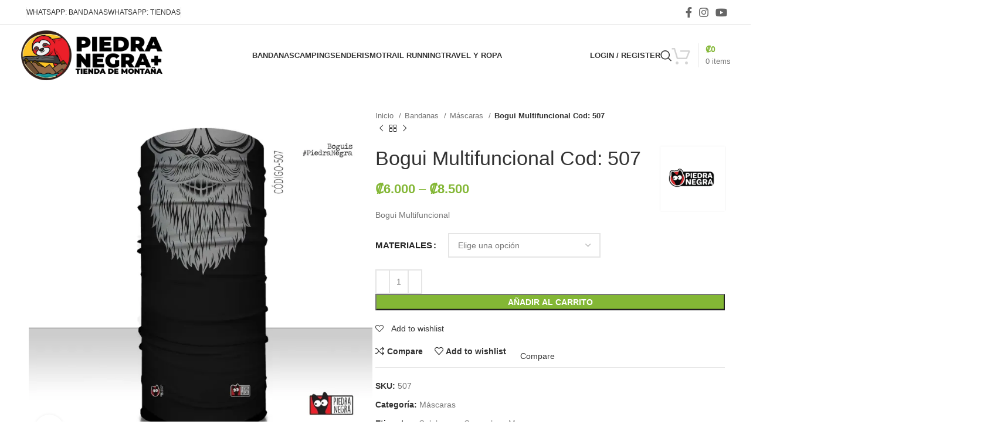

--- FILE ---
content_type: text/html; charset=UTF-8
request_url: https://piedranegra.net/index.php/product/bogui-multifuncional-cod-507/
body_size: 82184
content:
<!DOCTYPE html><html lang="es-CR"><head><script data-no-optimize="1">var litespeed_docref=sessionStorage.getItem("litespeed_docref");litespeed_docref&&(Object.defineProperty(document,"referrer",{get:function(){return litespeed_docref}}),sessionStorage.removeItem("litespeed_docref"));</script> <meta charset="UTF-8"><link rel="profile" href="https://gmpg.org/xfn/11"><link rel="pingback" href="https://piedranegra.net/xmlrpc.php"> <script type="litespeed/javascript">document.documentElement.className=document.documentElement.className+' yes-js js_active js'</script> <title>Bogui Multifuncional Cod: 507 &#8211; #piedranegra</title><meta name='robots' content='max-image-preview:large' /> <script type="litespeed/javascript">window._wca=window._wca||[]</script> <link rel='dns-prefetch' href='//stats.wp.com' /><link rel='dns-prefetch' href='//fonts.googleapis.com' /><link rel='dns-prefetch' href='//i0.wp.com' /><link rel="alternate" type="application/rss+xml" title="#piedranegra &raquo; Feed" href="https://piedranegra.net/index.php/feed/" /><link rel="alternate" type="application/rss+xml" title="#piedranegra &raquo; RSS de los comentarios" href="https://piedranegra.net/index.php/comments/feed/" /><link rel="alternate" type="application/rss+xml" title="#piedranegra &raquo; Bogui Multifuncional Cod: 507 RSS de los comentarios" href="https://piedranegra.net/index.php/product/bogui-multifuncional-cod-507/feed/" /><style id="woo-coupon-box-custom-css" type="text/css"></style><style id="woo-coupon-box-custom-input-border-radius" type="text/css"></style><style id="litespeed-ccss">ul{box-sizing:border-box}.entry-content{counter-reset:footnotes}:root{--wp--preset--font-size--normal:16px;--wp--preset--font-size--huge:42px}.screen-reader-text{border:0;clip:rect(1px,1px,1px,1px);clip-path:inset(50%);height:1px;margin:-1px;overflow:hidden;padding:0;position:absolute;width:1px;word-wrap:normal!important}:where(figure){margin:0 0 1em}.fa{display:inline-block;font:normal normal normal 14px/1 FontAwesome;font-size:inherit;text-rendering:auto;-webkit-font-smoothing:antialiased;-moz-osx-font-smoothing:grayscale}.fa-heart-o:before{content:""}:root{--woocommerce:#7F54B3;--wc-green:#7ad03a;--wc-red:#a00;--wc-orange:#ffba00;--wc-blue:#2ea2cc;--wc-primary:#7F54B3;--wc-primary-text:white;--wc-secondary:#e9e6ed;--wc-secondary-text:#515151;--wc-highlight:#b3af54;--wc-highligh-text:white;--wc-content-bg:#fff;--wc-subtext:#767676}.yith-wcwl-add-to-wishlist{margin-top:10px}.yith-wcwl-add-button>a i{margin-right:10px}.yith-wcwl-add-button a.add_to_wishlist{margin:0;box-shadow:none;text-shadow:none}:root{--wp--preset--aspect-ratio--square:1;--wp--preset--aspect-ratio--4-3:4/3;--wp--preset--aspect-ratio--3-4:3/4;--wp--preset--aspect-ratio--3-2:3/2;--wp--preset--aspect-ratio--2-3:2/3;--wp--preset--aspect-ratio--16-9:16/9;--wp--preset--aspect-ratio--9-16:9/16;--wp--preset--color--black:#000000;--wp--preset--color--cyan-bluish-gray:#abb8c3;--wp--preset--color--white:#ffffff;--wp--preset--color--pale-pink:#f78da7;--wp--preset--color--vivid-red:#cf2e2e;--wp--preset--color--luminous-vivid-orange:#ff6900;--wp--preset--color--luminous-vivid-amber:#fcb900;--wp--preset--color--light-green-cyan:#7bdcb5;--wp--preset--color--vivid-green-cyan:#00d084;--wp--preset--color--pale-cyan-blue:#8ed1fc;--wp--preset--color--vivid-cyan-blue:#0693e3;--wp--preset--color--vivid-purple:#9b51e0;--wp--preset--gradient--vivid-cyan-blue-to-vivid-purple:linear-gradient(135deg,rgba(6,147,227,1) 0%,rgb(155,81,224) 100%);--wp--preset--gradient--light-green-cyan-to-vivid-green-cyan:linear-gradient(135deg,rgb(122,220,180) 0%,rgb(0,208,130) 100%);--wp--preset--gradient--luminous-vivid-amber-to-luminous-vivid-orange:linear-gradient(135deg,rgba(252,185,0,1) 0%,rgba(255,105,0,1) 100%);--wp--preset--gradient--luminous-vivid-orange-to-vivid-red:linear-gradient(135deg,rgba(255,105,0,1) 0%,rgb(207,46,46) 100%);--wp--preset--gradient--very-light-gray-to-cyan-bluish-gray:linear-gradient(135deg,rgb(238,238,238) 0%,rgb(169,184,195) 100%);--wp--preset--gradient--cool-to-warm-spectrum:linear-gradient(135deg,rgb(74,234,220) 0%,rgb(151,120,209) 20%,rgb(207,42,186) 40%,rgb(238,44,130) 60%,rgb(251,105,98) 80%,rgb(254,248,76) 100%);--wp--preset--gradient--blush-light-purple:linear-gradient(135deg,rgb(255,206,236) 0%,rgb(152,150,240) 100%);--wp--preset--gradient--blush-bordeaux:linear-gradient(135deg,rgb(254,205,165) 0%,rgb(254,45,45) 50%,rgb(107,0,62) 100%);--wp--preset--gradient--luminous-dusk:linear-gradient(135deg,rgb(255,203,112) 0%,rgb(199,81,192) 50%,rgb(65,88,208) 100%);--wp--preset--gradient--pale-ocean:linear-gradient(135deg,rgb(255,245,203) 0%,rgb(182,227,212) 50%,rgb(51,167,181) 100%);--wp--preset--gradient--electric-grass:linear-gradient(135deg,rgb(202,248,128) 0%,rgb(113,206,126) 100%);--wp--preset--gradient--midnight:linear-gradient(135deg,rgb(2,3,129) 0%,rgb(40,116,252) 100%);--wp--preset--font-size--small:13px;--wp--preset--font-size--medium:20px;--wp--preset--font-size--large:36px;--wp--preset--font-size--x-large:42px;--wp--preset--font-family--inter:"Inter", sans-serif;--wp--preset--font-family--cardo:Cardo;--wp--preset--spacing--20:0.44rem;--wp--preset--spacing--30:0.67rem;--wp--preset--spacing--40:1rem;--wp--preset--spacing--50:1.5rem;--wp--preset--spacing--60:2.25rem;--wp--preset--spacing--70:3.38rem;--wp--preset--spacing--80:5.06rem;--wp--preset--shadow--natural:6px 6px 9px rgba(0, 0, 0, 0.2);--wp--preset--shadow--deep:12px 12px 50px rgba(0, 0, 0, 0.4);--wp--preset--shadow--sharp:6px 6px 0px rgba(0, 0, 0, 0.2);--wp--preset--shadow--outlined:6px 6px 0px -3px rgba(255, 255, 255, 1), 6px 6px rgba(0, 0, 0, 1);--wp--preset--shadow--crisp:6px 6px 0px rgba(0, 0, 0, 1)}body{--sr-7-css-loaded:1}.woocommerce form .form-row .required{visibility:visible}.screen-reader-text{position:absolute;top:-10000em;width:1px;height:1px;margin:-1px;padding:0;overflow:hidden;clip:rect(0,0,0,0);border:0}.elementor *,.elementor :after,.elementor :before{box-sizing:border-box}.elementor a{box-shadow:none;text-decoration:none}.elementor img{height:auto;max-width:100%;border:none;border-radius:0;box-shadow:none}.elementor-element{--flex-direction:initial;--flex-wrap:initial;--justify-content:initial;--align-items:initial;--align-content:initial;--gap:initial;--flex-basis:initial;--flex-grow:initial;--flex-shrink:initial;--order:initial;--align-self:initial;flex-basis:var(--flex-basis);flex-grow:var(--flex-grow);flex-shrink:var(--flex-shrink);order:var(--order);align-self:var(--align-self)}.elementor-element:where(.e-con-full,.elementor-widget){flex-direction:var(--flex-direction);flex-wrap:var(--flex-wrap);justify-content:var(--justify-content);align-items:var(--align-items);align-content:var(--align-content);gap:var(--gap)}:root{--page-title-display:block}h1.entry-title{display:var(--page-title-display)}.elementor-widget{position:relative}.elementor-widget:not(:last-child){margin-bottom:20px}.e-con{--border-radius:0;--border-top-width:0px;--border-right-width:0px;--border-bottom-width:0px;--border-left-width:0px;--border-style:initial;--border-color:initial;--container-widget-width:100%;--container-widget-height:initial;--container-widget-flex-grow:0;--container-widget-align-self:initial;--content-width:min(100%,var(--container-max-width,1140px));--width:100%;--min-height:initial;--height:auto;--text-align:initial;--margin-top:0px;--margin-right:0px;--margin-bottom:0px;--margin-left:0px;--padding-top:var(--container-default-padding-top,10px);--padding-right:var(--container-default-padding-right,10px);--padding-bottom:var(--container-default-padding-bottom,10px);--padding-left:var(--container-default-padding-left,10px);--position:relative;--z-index:revert;--overflow:visible;--gap:var(--widgets-spacing,20px);--overlay-mix-blend-mode:initial;--overlay-opacity:1;--e-con-grid-template-columns:repeat(3,1fr);--e-con-grid-template-rows:repeat(2,1fr);position:var(--position);width:var(--width);min-width:0;min-height:var(--min-height);height:var(--height);border-radius:var(--border-radius);z-index:var(--z-index);overflow:var(--overflow);--flex-wrap-mobile:wrap;margin-block-start:var(--margin-block-start);margin-inline-end:var(--margin-inline-end);margin-block-end:var(--margin-block-end);margin-inline-start:var(--margin-inline-start);padding-inline-start:var(--padding-inline-start);padding-inline-end:var(--padding-inline-end);--margin-block-start:var(--margin-top);--margin-block-end:var(--margin-bottom);--margin-inline-start:var(--margin-left);--margin-inline-end:var(--margin-right);--padding-inline-start:var(--padding-left);--padding-inline-end:var(--padding-right);--padding-block-start:var(--padding-top);--padding-block-end:var(--padding-bottom);--border-block-start-width:var(--border-top-width);--border-block-end-width:var(--border-bottom-width);--border-inline-start-width:var(--border-left-width);--border-inline-end-width:var(--border-right-width)}.e-con.e-flex{--flex-direction:column;--flex-basis:auto;--flex-grow:0;--flex-shrink:1;flex:var(--flex-grow) var(--flex-shrink) var(--flex-basis)}.e-con-full,.e-con>.e-con-inner{text-align:var(--text-align);padding-block-start:var(--padding-block-start);padding-block-end:var(--padding-block-end)}.e-con-full.e-flex,.e-con.e-flex>.e-con-inner{flex-direction:var(--flex-direction)}.e-con,.e-con>.e-con-inner{display:var(--display)}.e-con-boxed.e-flex{flex-direction:column;flex-wrap:nowrap;justify-content:normal;align-items:normal;align-content:normal}.e-con-boxed{text-align:initial;gap:initial}.e-con.e-flex>.e-con-inner{flex-wrap:var(--flex-wrap);justify-content:var(--justify-content);align-items:var(--align-items);align-content:var(--align-content);flex-basis:auto;flex-grow:1;flex-shrink:1;align-self:auto}.e-con>.e-con-inner{gap:var(--gap);width:100%;max-width:var(--content-width);margin:0 auto;padding-inline-start:0;padding-inline-end:0;height:100%}:is(.elementor-section-wrap,[data-elementor-id])>.e-con{--margin-left:auto;--margin-right:auto;max-width:min(100%,var(--width))}.e-con .elementor-widget.elementor-widget{margin-block-end:0}.e-con:before{content:var(--background-overlay);display:block;position:absolute;mix-blend-mode:var(--overlay-mix-blend-mode);opacity:var(--overlay-opacity);border-radius:var(--border-radius);border-style:var(--border-style);border-color:var(--border-color);border-block-start-width:var(--border-block-start-width);border-inline-end-width:var(--border-inline-end-width);border-block-end-width:var(--border-block-end-width);border-inline-start-width:var(--border-inline-start-width);top:calc(0px - var(--border-top-width));left:calc(0px - var(--border-left-width));width:max(100% + var(--border-left-width) + var(--border-right-width),100%);height:max(100% + var(--border-top-width) + var(--border-bottom-width),100%)}.e-con .elementor-widget{min-width:0}.e-con>.elementor-widget>.elementor-widget-container{height:100%}.elementor.elementor .e-con>.elementor-widget{max-width:100%}@media (max-width:767px){.e-con.e-flex{--width:100%;--flex-wrap:var(--flex-wrap-mobile)}}.elementor-element{--swiper-theme-color:#000;--swiper-navigation-size:44px;--swiper-pagination-bullet-size:6px;--swiper-pagination-bullet-horizontal-gap:6px}@media (max-width:768px){.elementor .elementor-hidden-phone{display:none}}@media (min-width:769px) and (max-width:1024px){.elementor .elementor-hidden-tablet{display:none}}.e-contact-buttons-var-8 .e-contact-buttons__contact-icon-container{align-items:center;display:flex;grid-area:1/1/3/2}.e-contact-buttons-var-8 .e-contact-buttons__contact-title{color:var(--e-contact-buttons-contact-title-text-color);grid-area:1/2/2/3;font-size:16px;font-weight:600;line-height:24px}.e-contact-buttons-var-8 .e-contact-buttons__contact-description{color:var(--e-contact-buttons-contact-description-text-color);grid-area:2/2/3/3;font-size:12px;font-weight:300;line-height:16px}:root{--swiper-theme-color:#007aff}:root{--swiper-navigation-size:44px}.elementor-kit-3824{--e-global-color-primary:#6EC1E4;--e-global-color-secondary:#54595F;--e-global-color-text:#7A7A7A;--e-global-color-accent:#61CE70;--e-global-typography-primary-font-family:"Roboto";--e-global-typography-primary-font-weight:600;--e-global-typography-secondary-font-family:"Roboto Slab";--e-global-typography-secondary-font-weight:400;--e-global-typography-text-font-family:"Roboto";--e-global-typography-text-font-weight:400;--e-global-typography-accent-font-family:"Roboto";--e-global-typography-accent-font-weight:500}.e-con{--container-max-width:1140px;--container-default-padding-top:0px;--container-default-padding-right:0px;--container-default-padding-bottom:0px;--container-default-padding-left:0px}.elementor-widget:not(:last-child){margin-block-end:20px}.elementor-element{--widgets-spacing:20px 20px}h1.entry-title{display:var(--page-title-display)}@media (max-width:1024px){.e-con{--container-max-width:1024px}}@media (max-width:768px){.e-con{--container-max-width:767px}}.container,.container-fluid{width:100%;padding-right:15px;padding-left:15px;margin-right:auto;margin-left:auto}.row{display:flex;flex-wrap:wrap;margin-inline:calc((var(--wd-sp,30px)/2)*-1)}.col-12,.col-lg-12,.col-lg-6,.col-md-12,.col-md-6{position:relative;width:100%;min-height:1px;padding-inline:calc(var(--wd-sp,30px)/2)}.col-12{flex:0 0 100%;max-width:100%}@media (min-width:769px){.col-md-6{flex:0 0 50%;max-width:50%}.col-md-12{flex:0 0 100%;max-width:100%}}@media (min-width:1025px){.col-lg-6{flex:0 0 50%;max-width:50%}.col-lg-12{flex:0 0 100%;max-width:100%}}.align-items-start{align-items:flex-start!important}:root{--wd-text-line-height:1.6;--wd-brd-radius:.001px;--wd-form-height:42px;--wd-form-color:inherit;--wd-form-placeholder-color:inherit;--wd-form-bg:transparent;--wd-form-brd-color:rgba(0,0,0,0.1);--wd-form-brd-color-focus:rgba(0,0,0,0.15);--wd-form-chevron:url([data-uri]);--btn-height:42px;--btn-transform:uppercase;--btn-font-weight:600;--btn-font-family:inherit;--btn-font-style:unset;--wd-main-bgcolor:#fff;--wd-scroll-w:.001px;--wd-admin-bar-h:.001px;--wd-tags-mb:20px;--wd-block-spacing:20px;--wd-header-banner-mt:.001px;--wd-sticky-nav-w:.001px;--color-white:#fff;--color-gray-100:#f7f7f7;--color-gray-200:#f1f1f1;--color-gray-300:#bbb;--color-gray-400:#a5a5a5;--color-gray-500:#767676;--color-gray-600:#666;--color-gray-700:#555;--color-gray-800:#333;--color-gray-900:#242424;--bgcolor-black-rgb:0,0,0;--bgcolor-white-rgb:255,255,255;--bgcolor-white:#fff;--bgcolor-gray-100:#f7f7f7;--bgcolor-gray-200:#f7f7f7;--bgcolor-gray-300:#f1f1f1;--bgcolor-gray-400:rgba(187,187,187,0.4);--brdcolor-gray-200:rgba(0,0,0,0.075);--brdcolor-gray-300:rgba(0,0,0,0.105);--brdcolor-gray-400:rgba(0,0,0,0.12);--brdcolor-gray-500:rgba(0,0,0,0.2)}html,body,div,span,h1,h2,h3,h4,h5,p,a,em,img,small,strong,i,ul,li,form,label,table,tbody,tr,th,td,figure,header,nav{margin:0;padding:0;border:0;vertical-align:baseline;font:inherit;font-size:100%}*,*:before,*:after{-webkit-box-sizing:border-box;-moz-box-sizing:border-box;box-sizing:border-box}html{line-height:1;-webkit-text-size-adjust:100%;font-family:sans-serif;overflow-x:hidden}ul{list-style:none;margin-bottom:var(--list-mb);padding-left:var(--li-pl);--list-mb:20px;--li-mb:10px;--li-pl:17px}th,td{vertical-align:middle;text-align:left}a img{border:none}figure,header,nav{display:block}a,button,input{touch-action:manipulation}button,input,select,textarea{margin:0;color:inherit;font:inherit}button{overflow:visible}button,html input[type="button"],input[type="submit"]{-webkit-appearance:button}button::-moz-focus-inner,input::-moz-focus-inner{padding:0;border:0;padding:0;border:0}body{margin:0;background-color:#fff;color:var(--wd-text-color);text-rendering:optimizeLegibility;font-weight:var(--wd-text-font-weight);font-style:var(--wd-text-font-style);font-size:var(--wd-text-font-size);font-family:var(--wd-text-font);-webkit-font-smoothing:antialiased;-moz-osx-font-smoothing:grayscale;line-height:var(--wd-text-line-height)}@supports (overflow:clip){body{overflow:clip}}:is(body){height:auto}p{margin-bottom:var(--wd-tags-mb)}a{color:var(--wd-link-color);text-decoration:none}:is(h1,h2,h3,h4,h5,h6,.title) a{color:inherit}label{display:block;margin-bottom:5px;color:var(--wd-title-color);vertical-align:middle;font-weight:400}em{font-style:italic}.required{border:none;color:#E01020;font-size:16px;line-height:1}strong{font-weight:600}small{font-size:80%}img{max-width:100%;height:auto;border:0;vertical-align:middle}h1{font-size:28px}h2{font-size:24px}h3{font-size:22px}h4{font-size:18px}h5{font-size:16px}.wd-entities-title a{color:inherit}h1,h2,h3,h4,h5,.title{display:block;margin-bottom:var(--wd-tags-mb);color:var(--wd-title-color);text-transform:var(--wd-title-transform);font-weight:var(--wd-title-font-weight);font-style:var(--wd-title-font-style);font-family:var(--wd-title-font);line-height:1.4}.wd-entities-title{display:block;color:var(--wd-entities-title-color);word-wrap:break-word;font-weight:var(--wd-entities-title-font-weight);font-style:var(--wd-entities-title-font-style);font-family:var(--wd-entities-title-font);text-transform:var(--wd-entities-title-transform);line-height:1.4}li{margin-bottom:var(--li-mb)}li:last-child{margin-bottom:0}li>ul{margin-top:var(--li-mb);margin-bottom:0}ul{list-style:disc}.unordered-list li:before{margin-right:10px;font-size:8px;content:"";font-family:"woodmart-font"}.unordered-list,.wd-sub-menu,.wd-sub-menu ul,.wd-nav{list-style:none;--li-pl:0}.wd-sub-menu,.wd-sub-menu ul,.wd-nav{--list-mb:0;--li-mb:0}.text-center{--content-align:center;--text-align:center;text-align:var(--text-align)}.text-right{--text-align:right;text-align:var(--text-align);--content-align:flex-end}.text-left{--text-align:left;text-align:var(--text-align);--content-align:flex-start}[class*="color-scheme-light"]{--color-white:#000;--color-gray-100:rgba(255,255,255,0.1);--color-gray-200:rgba(255,255,255,0.2);--color-gray-300:rgba(255,255,255,0.5);--color-gray-400:rgba(255,255,255,0.6);--color-gray-500:rgba(255,255,255,0.7);--color-gray-600:rgba(255,255,255,0.8);--color-gray-700:rgba(255,255,255,0.9);--color-gray-800:#fff;--color-gray-900:#fff;--bgcolor-black-rgb:255,255,255;--bgcolor-white-rgb:0,0,0;--bgcolor-white:#0f0f0f;--bgcolor-gray-100:#0a0a0a;--bgcolor-gray-200:#121212;--bgcolor-gray-300:#141414;--bgcolor-gray-400:#171717;--brdcolor-gray-200:rgba(255,255,255,0.1);--brdcolor-gray-300:rgba(255,255,255,0.15);--brdcolor-gray-400:rgba(255,255,255,0.25);--brdcolor-gray-500:rgba(255,255,255,0.3);--wd-text-color:rgba(255,255,255,0.8);--wd-title-color:#fff;--wd-widget-title-color:var(--wd-title-color);--wd-entities-title-color:#fff;--wd-entities-title-color-hover:rgba(255,255,255,0.8);--wd-link-color:rgba(255,255,255,0.9);--wd-link-color-hover:#fff;--wd-form-brd-color:rgba(255,255,255,0.2);--wd-form-brd-color-focus:rgba(255,255,255,0.3);--wd-form-placeholder-color:rgba(255,255,255,0.6);--wd-form-chevron:url([data-uri]);--wd-main-bgcolor:#1a1a1a;color:var(--wd-text-color)}.color-scheme-dark{--color-white:#fff;--color-gray-100:#f7f7f7;--color-gray-200:#f1f1f1;--color-gray-300:#bbb;--color-gray-400:#a5a5a5;--color-gray-500:#767676;--color-gray-600:#666;--color-gray-700:#555;--color-gray-800:#333;--color-gray-900:#242424;--bgcolor-black-rgb:0,0,0;--bgcolor-white-rgb:255,255,255;--bgcolor-white:#fff;--bgcolor-gray-100:#f7f7f7;--bgcolor-gray-200:#f7f7f7;--bgcolor-gray-300:#f1f1f1;--bgcolor-gray-400:rgba(187,187,187,0.4);--brdcolor-gray-200:rgba(0,0,0,0.075);--brdcolor-gray-300:rgba(0,0,0,0.105);--brdcolor-gray-400:rgba(0,0,0,0.12);--brdcolor-gray-500:rgba(0,0,0,0.2);--wd-text-color:#767676;--wd-title-color:#242424;--wd-entities-title-color:#333;--wd-entities-title-color-hover:rgba(51,51,51,0.65);--wd-link-color:#333;--wd-link-color-hover:#242424;--wd-form-brd-color:rgba(0,0,0,0.1);--wd-form-brd-color-focus:rgba(0,0,0,0.15);--wd-form-placeholder-color:#767676;color:var(--wd-text-color)}.wd-fill{position:absolute;inset:0}.set-mb-l{--margin-bottom:20px}.set-mb-l>*{margin-bottom:var(--margin-bottom)}.set-cont-mb-s{--wd-tags-mb:10px}.reset-last-child>*:last-child{margin-bottom:0}@keyframes wd-fadeIn{from{opacity:0}to{opacity:1}}@keyframes wd-fadeInBottomShort{from{transform:translate3d(0,20px,0)}to{transform:none}}table{margin-bottom:35px;width:100%;border-spacing:0;border-collapse:collapse;line-height:1.4}table th{padding:15px 10px;border-bottom:2px solid var(--brdcolor-gray-200);color:var(--wd-title-color);text-transform:uppercase;font-weight:var(--wd-title-font-weight);font-style:var(--wd-title-font-style);font-size:110%;font-family:var(--wd-title-font)}table td{padding:15px 12px;border-bottom:1px solid var(--brdcolor-gray-300)}table :is(tbody,tfoot) th{border-bottom:1px solid var(--brdcolor-gray-300);text-transform:none;font-size:inherit}input[type="email"],input[type="number"],input[type="text"],input[type="password"],textarea,select{-webkit-appearance:none;-moz-appearance:none;appearance:none}input[type="email"],input[type="number"],input[type="text"],input[type="password"],textarea,select{padding:0 15px;max-width:100%;width:100%;height:var(--wd-form-height);border:var(--wd-form-brd-width) solid var(--wd-form-brd-color);border-radius:var(--wd-form-brd-radius);background-color:var(--wd-form-bg);box-shadow:none;color:var(--wd-form-color);vertical-align:middle;font-size:14px}::-webkit-input-placeholder{color:var(--wd-form-placeholder-color)}::-moz-placeholder{color:var(--wd-form-placeholder-color)}:-moz-placeholder{color:var(--wd-form-placeholder-color)}input[type="checkbox"]{box-sizing:border-box;margin-top:0;padding:0;vertical-align:middle;margin-inline-end:5px}input[type="number"]{padding:0;text-align:center}input[type="number"]::-webkit-inner-spin-button,input[type="number"]::-webkit-outer-spin-button{height:auto}textarea{overflow:auto;padding:10px 15px;min-height:190px}select{padding-right:30px;background-image:var(--wd-form-chevron);background-position:right 10px top 50%;background-size:auto 18px;background-repeat:no-repeat}select option{background-color:var(--bgcolor-white)}input:-webkit-autofill{border-color:var(--wd-form-brd-color);-webkit-box-shadow:0 0 0 1000px var(--wd-form-bg) inset;-webkit-text-fill-color:var(--wd-form-color)}:is(.btn,.button,button,[type="submit"],[type="button"]){padding:5px 20px;min-height:var(--btn-height);font-size:13px;position:relative;display:inline-flex;align-items:center;justify-content:center;outline:none;border:0 solid #fff0;border-radius:0;box-shadow:none;vertical-align:middle;text-align:center;text-decoration:none;text-transform:var(--btn-transform);text-shadow:none;font-weight:var(--btn-font-weight);font-family:var(--btn-font-family);font-style:var(--btn-font-style);line-height:1.2;color:var(--btn-color,#3E3E3E);background-color:var(--btn-bgcolor,#F3F3F3)}[class*="wd-grid"]{--wd-col:var(--wd-col-lg);--wd-gap:var(--wd-gap-lg);--wd-col-lg:1;--wd-gap-lg:20px}.wd-grid-g{display:grid;grid-template-columns:repeat(var(--wd-col),minmax(0,1fr));gap:var(--wd-gap)}.wd-scroll-content{overflow:hidden;overflow-y:auto;-webkit-overflow-scrolling:touch;max-height:50vh}.wd-dropdown{position:absolute;top:100%;left:0;z-index:380;margin-top:15px;margin-right:0;margin-left:calc(var(--nav-gap, .001px)/2*-1);background-color:var(--bgcolor-white);background-position:bottom right;background-clip:border-box;background-repeat:no-repeat;box-shadow:0 0 3px rgb(0 0 0/.15);text-align:left;border-radius:var(--wd-brd-radius);visibility:hidden;opacity:0;transform:translateY(15px) translateZ(0)}.wd-dropdown:after{content:"";position:absolute;inset-inline:0;bottom:100%;height:15px}.wd-dropdown-menu{min-height:min(var(--wd-dropdown-height, unset),var(--wd-content-h, var(--wd-dropdown-height, unset)));width:var(--wd-dropdown-width);background-image:var(--wd-dropdown-bg-img)}.wd-dropdown-menu:is(.wd-design-sized,.wd-design-full-width,.wd-design-full-height) .wd-sub-menu>li{margin-bottom:25px;width:200px}.wd-dropdown-menu:is(.wd-design-sized,.wd-design-full-width,.wd-design-full-height) .elementor-element .wd-sub-menu>li{margin-bottom:0;width:auto}.wd-dropdown-menu.wd-design-full-width{--wd-dropdown-width:100vw}:is(.wd-nav-sticky,.wd-header-nav) .wd-dropdown-menu.wd-design-full-width{border-radius:0}.wd-dropdown-menu.wd-design-full-width:not(.wd-scroll){padding-top:var(--wd-dropdown-padding,30px);padding-bottom:var(--wd-dropdown-padding);padding-left:calc(var(--wd-scroll-w) + var(--wd-sticky-nav-w))}.wd-side-hidden{--wd-side-hidden-w:340px;position:fixed;inset-block:var(--wd-admin-bar-h)0;z-index:500;overflow:hidden;overflow-y:auto;-webkit-overflow-scrolling:touch;width:min(var(--wd-side-hidden-w),100vw);background-color:var(--bgcolor-white)}.wd-side-hidden.wd-left{right:auto;left:0;transform:translate3d(-100%,0,0)}.wd-side-hidden.wd-right{right:0;left:auto;transform:translate3d(100%,0,0)}.wd-sub-menu{--sub-menu-color:#838383;--sub-menu-color-hover:var(--wd-primary-color)}.wd-sub-menu li{position:relative}.wd-sub-menu li>a{position:relative;display:flex;align-items:center;padding-top:8px;padding-bottom:8px;color:var(--sub-menu-color);font-size:14px;line-height:1.3}.wd-dropdown-menu:is(.wd-design-sized,.wd-design-full-width,.wd-design-full-height) .wd-sub-menu>li>a,.mega-menu-list>li>a{--sub-menu-color:#333;--sub-menu-color-hover:var(--wd-primary-color);text-transform:uppercase;font-weight:600}.wd-nav{--nav-gap:20px;display:inline-flex;flex-wrap:wrap;justify-content:var(--text-align);text-align:left;gap:1px var(--nav-gap)}.wd-nav>li{position:relative}.wd-nav>li>a{position:relative;display:flex;align-items:center;flex-direction:row;text-transform:uppercase;font-weight:600;font-size:13px;line-height:1.2}.wd-nav>li:is(.wd-has-children,.menu-item-has-children)>a:after{margin-left:4px;font-weight:400;font-style:normal;font-size:clamp(6px,50%,18px);order:3;content:"";font-family:"woodmart-font"}.wd-nav[class*="wd-style-"]{--nav-color:#333;--nav-color-hover:rgba(51,51,51,0.7);--nav-color-active:rgba(51,51,51,0.7);--nav-chevron-color:rgba(82, 82, 82, .45)}.wd-nav[class*="wd-style-"]>li>a{color:var(--nav-color)}.wd-nav[class*="wd-style-"]>li:is(.current-menu-item,.wd-active,.active)>a{color:var(--nav-color-active)}.wd-nav[class*="wd-style-"]>li:is(.wd-has-children,.menu-item-has-children)>a:after{color:var(--nav-chevron-color)}.wd-nav.wd-style-default{--nav-color-hover:var(--wd-primary-color);--nav-color-active:var(--wd-primary-color)}.wd-nav:is(.wd-style-bordered,.wd-style-separated)>li{display:flex;flex-direction:row}.wd-nav:is(.wd-style-bordered,.wd-style-separated)>li:not(:last-child):after{content:"";position:relative;inset-inline-end:calc((var(--nav-gap)/2)*-1);border-right:1px solid rgb(0 0 0/.105)}.wd-nav.wd-style-bordered>li{align-items:stretch}.wd-nav[class*="wd-style-underline"] .nav-link-text{position:relative;display:inline-block;padding-block:1px;line-height:1.2}.wd-nav[class*="wd-style-underline"] .nav-link-text:after{content:"";position:absolute;top:100%;left:0;width:0;height:2px;background-color:var(--wd-primary-color)}.wd-nav[class*="wd-style-underline"]>li:is(:hover,.current-menu-item,.wd-active,.active)>a .nav-link-text:after{width:100%}.wd-close-side{position:fixed;z-index:400;background-color:rgb(0 0 0/.7);opacity:0}.wd-action-btn{display:inline-flex;vertical-align:middle;--action-btn-color:var(--color-gray-800);--action-btn-hover-color:var(--color-gray-500)}.wd-action-btn>a{display:inline-flex;align-items:center;justify-content:center;color:var(--action-btn-color)}.wd-action-btn>a:before{font-family:"woodmart-font"}.wd-action-btn>a:after{position:absolute;top:calc(50% - .5em);left:0;opacity:0;content:"";display:inline-block;width:1em;height:1em;border:1px solid #fff0;border-left-color:var(--color-gray-900);border-radius:50%;vertical-align:middle;animation:wd-rotate 450ms infinite linear var(--wd-anim-state,paused)}.wd-action-btn.wd-style-icon>a{position:relative;flex-direction:column;width:50px;height:50px;font-weight:400;font-size:0!important;line-height:0}.wd-action-btn.wd-style-icon>a:before{font-size:20px}.wd-action-btn.wd-style-icon>a:after{left:calc(50% - .5em);font-size:18px}.wd-action-btn.wd-style-text>a{position:relative;font-weight:600;line-height:1}.wd-action-btn.wd-style-text>a:before{margin-inline-end:.3em;font-size:110%;font-weight:400}.wd-compare-icon>a:before{content:""}.wd-wishlist-icon>a:before{content:""}.wd-quick-view-icon>a:before{content:""}.wd-cross-icon>a:before{content:""}.wd-heading{display:flex;flex:0 0 auto;align-items:center;justify-content:flex-end;gap:10px;padding:20px 15px;border-bottom:1px solid var(--brdcolor-gray-300)}.wd-heading .title{flex:1 1 auto;margin-bottom:0;font-size:130%}.wd-heading .wd-action-btn{flex:0 0 auto}.wd-heading .wd-action-btn.wd-style-text>a{height:25px}:is(.widget,.wd-widget,div[class^="vc_wp"]){line-height:1.4;--wd-link-color:var(--color-gray-500);--wd-link-color-hover:var(--color-gray-800)}.widget{margin-bottom:30px;padding-bottom:30px;border-bottom:1px solid var(--brdcolor-gray-300)}.widget:last-child{margin-bottom:0;padding-bottom:0;border-bottom:none}.website-wrapper{position:relative;background-color:var(--wd-main-bgcolor)}.main-page-wrapper{margin-top:-40px;padding-top:40px;min-height:50vh;background-color:var(--wd-main-bgcolor)}.site-content{margin-bottom:40px}.container{max-width:var(--wd-container-w)}.btn.btn-color-default{background-color:#F3F3F3;color:#3E3E3E}.btn.btn-color-primary{color:#fff;background-color:var(--wd-primary-color)}.btn-style-link.btn-color-default{border-color:var(--brdcolor-gray-300);color:var(--color-gray-800)}.btn-style-link.btn-color-primary{color:var(--color-gray-800);border-color:var(--wd-primary-color)}.btn.btn-style-link{min-height:unset;padding:0;border-width:2px;border-style:solid;border-top:none;border-right:none;border-left:none;background-color:transparent!important}.btn-icon-pos-right{flex-direction:row}.wd-image{border-radius:var(--wd-brd-radius)}.wd-image img{border-radius:var(--wd-brd-radius)}[class*="screen-reader"]{position:absolute!important;clip:rect(1px,1px,1px,1px);transform:scale(0)}@media (min-width:1025px){.wd-scroll{--scrollbar-track-bg:rgba(0,0,0,0.05);--scrollbar-thumb-bg:rgba(0,0,0,0.12)}.wd-scroll ::-webkit-scrollbar{width:5px}.wd-scroll ::-webkit-scrollbar-track{background-color:var(--scrollbar-track-bg)}.wd-scroll ::-webkit-scrollbar-thumb{background-color:var(--scrollbar-thumb-bg)}}@media (max-width:1024px){@supports not (overflow:clip){body{overflow:hidden}}[class*="wd-grid"]{--wd-col:var(--wd-col-md);--wd-gap:var(--wd-gap-md);--wd-col-md:var(--wd-col-lg);--wd-gap-md:var(--wd-gap-lg)}.wd-side-hidden{--wd-side-hidden-w:min(300px, 80vw)}.wd-close-side{top:-150px}}@media (max-width:768.98px){[class*="wd-grid"]{--wd-col:var(--wd-col-sm);--wd-gap:var(--wd-gap-sm);--wd-col-sm:var(--wd-col-md);--wd-gap-sm:var(--wd-gap-md)}}.summary-inner>.yith-wcwl-add-to-wishlist{margin-bottom:20px}.e-con-boxed.wd-negative-gap{--container-max-width:none}:where(.e-con) .wd-width-100{width:100%}.wd-breadcrumbs{vertical-align:middle}.woocommerce-breadcrumb{display:inline-flex;align-items:center;flex-wrap:wrap;color:var(--color-gray-800)}.woocommerce-breadcrumb a{margin-inline-end:6px}.woocommerce-breadcrumb a:after{content:"/";margin-inline-start:5px}.woocommerce-breadcrumb a{color:var(--color-gray-500)}.woocommerce-breadcrumb .breadcrumb-last{margin-inline-end:8px;font-weight:600}.woocommerce-breadcrumb .breadcrumb-last:last-child{margin-inline-end:0}.amount{color:var(--wd-primary-color);font-weight:600}.price{color:var(--wd-primary-color)}.price .amount{font-size:inherit}.woocommerce-notices-wrapper:empty{display:none}:is(.blockOverlay,.wd-loader-overlay):after{position:absolute;top:calc(50% - 13px);left:calc(50% - 13px);content:"";display:inline-block;width:26px;height:26px;border:1px solid #fff0;border-left-color:var(--color-gray-900);border-radius:50%;vertical-align:middle;animation:wd-rotate 450ms infinite linear var(--wd-anim-state,paused);--wd-anim-state:running}.wd-loader-overlay{z-index:340;border-radius:inherit;animation:wd-fadeIn .6s ease both;background-color:rgba(var(--bgcolor-white-rgb),.6);border-radius:var(--wd-brd-radius)}.wd-loader-overlay:not(.wd-loading){display:none}.single_add_to_cart_button{border-radius:var(--btn-accented-brd-radius);color:var(--btn-accented-color);box-shadow:var(--btn-accented-box-shadow);background-color:var(--btn-accented-bgcolor);text-transform:var(--btn-accented-transform,var(--btn-transform));font-weight:var(--btn-accented-font-weight,var(--btn-font-weight));font-family:var(--btn-accented-font-family,var(--btn-font-family));font-style:var(--btn-accented-font-style,var(--btn-font-style))}form.cart{display:flex;flex-wrap:wrap;gap:10px;justify-content:var(--content-align)}form.cart>*{flex:1 1 100%}form.cart :where(.single_add_to_cart_button,.wd-buy-now-btn,.quantity){flex:0 0 auto}.woocommerce-product-details__short-description{margin-bottom:20px}.woocommerce-product-details__short-description>*:last-child{margin-bottom:0}.single_add_to_cart_button:before{content:"";position:absolute;inset:0;opacity:0;z-index:1;border-radius:inherit;background-color:inherit;box-shadow:inherit}.single_add_to_cart_button:after{position:absolute;top:calc(50% - 9px);inset-inline-start:calc(50% - 9px);opacity:0;z-index:2;content:"";display:inline-block;width:18px;height:18px;border:1px solid #fff0;border-left-color:currentColor;border-radius:50%;vertical-align:middle;animation:wd-rotate 450ms infinite linear var(--wd-anim-state,paused)}.wd-products-element{position:relative}.wd-products{position:relative;align-items:flex-start}div.quantity{display:inline-flex;vertical-align:top;white-space:nowrap;font-size:0}div.quantity input[type=number]::-webkit-inner-spin-button,div.quantity input[type=number]::-webkit-outer-spin-button,div.quantity input[type="number"]{margin:0;-webkit-appearance:none;-moz-appearance:none;appearance:none}div.quantity :is(input[type="number"],input[type="text"],input[type="button"]){display:inline-block;color:var(--wd-form-color)}div.quantity :is(input[type="number"],input[type="text"]){height:42px}div.quantity input[type="number"]{width:30px;border-radius:0;border-right:none;border-left:none}div.quantity input[type="button"]{padding:0 5px;min-width:25px;min-height:unset;height:42px;border:var(--wd-form-brd-width) solid var(--wd-form-brd-color);background:var(--wd-form-bg);box-shadow:none}div.quantity .minus{border-start-start-radius:var(--wd-form-brd-radius);border-end-start-radius:var(--wd-form-brd-radius)}div.quantity .plus{border-start-end-radius:var(--wd-form-brd-radius);border-end-end-radius:var(--wd-form-brd-radius)}.wd-product-brands{display:flex;justify-content:var(--content-align);align-items:center;flex-wrap:wrap;gap:10px}.wd-product-brands img{max-width:90px;width:100%}.wd-product-brands a{display:inline-block}.product_meta>span{display:block}.product_meta>span:not(:last-child){margin-bottom:10px}.product_meta a{color:var(--wd-text-color)}.product_meta .meta-label{color:var(--color-gray-800);font-weight:600}.product_meta .meta-sep{display:inline-block;margin:0 2px}.product_title{font-size:34px;line-height:1.2;--page-title-display:block}@media (max-width:1024px){[class*="single-breadcrumbs"] :is(.woocommerce-breadcrumb,.yoast-breadcrumb) .breadcrumb-link-last{margin-right:0;color:var(--color-gray-800);font-weight:600}[class*="single-breadcrumbs"] :is(.woocommerce-breadcrumb,.yoast-breadcrumb) .breadcrumb-link-last:after{content:none}[class*="single-breadcrumbs"] :is(.woocommerce-breadcrumb,.yoast-breadcrumb) .breadcrumb-last{display:none}.product_title{font-size:24px}}@media (max-width:768.98px){.wd-product-brands img{max-width:70px}.product_title{font-size:20px}}.shop_attributes{margin-bottom:0;overflow:hidden;--wd-attr-v-gap:30px;--wd-attr-h-gap:30px;--wd-attr-col:1;--wd-attr-brd-width:1px;--wd-attr-brd-style:solid;--wd-attr-brd-color:var(--brdcolor-gray-300);--wd-attr-img-width:24px}.shop_attributes tbody{display:grid;grid-template-columns:repeat(var(--wd-attr-col),1fr);margin-bottom:calc(-1*(var(--wd-attr-v-gap) + var(--wd-attr-brd-width)));column-gap:var(--wd-attr-h-gap)}.shop_attributes tr{display:flex;align-items:center;gap:10px 20px;justify-content:space-between;padding-bottom:calc(var(--wd-attr-v-gap)/2);margin-bottom:calc(var(--wd-attr-v-gap)/2);border-bottom:var(--wd-attr-brd-width) var(--wd-attr-brd-style) var(--wd-attr-brd-color)}.shop_attributes :is(th,td){padding:0;border:none}.shop_attributes th{display:flex;flex:0 0 auto;font-family:var(--wd-text-font)}.shop_attributes td{text-align:end}.shop_attributes p{margin-bottom:0}.shop_attributes :is(.wd-attr-name,.wd-attr-term){display:inline-flex;align-items:center;gap:10px}.whb-header{margin-bottom:40px}.whb-flex-row{display:flex;flex-direction:row;flex-wrap:nowrap;justify-content:space-between}.whb-column{display:flex;align-items:center;flex-direction:row;max-height:inherit}.whb-col-left,.whb-mobile-left{justify-content:flex-start;margin-left:-10px}.whb-col-right,.whb-mobile-right{justify-content:flex-end;margin-right:-10px}.whb-col-mobile{flex:1 1 auto;justify-content:center;margin-inline:-10px}.whb-flex-flex-middle .whb-col-center{flex:1 1 0%}.whb-general-header :is(.whb-mobile-left,.whb-mobile-right){flex:1 1 0%}.whb-main-header{position:relative;top:0;right:0;left:0;z-index:390;backface-visibility:hidden;-webkit-backface-visibility:hidden}.whb-color-dark:not(.whb-with-bg){background-color:#fff}.wd-header-nav,.site-logo{padding-inline:10px}.wd-header-nav.wd-full-height,.wd-header-nav.wd-full-height :is(.wd-nav,.wd-nav>li,.wd-nav>li>a),.wd-header-divider.wd-full-height,.wd-header-divider.wd-full-height:before{height:100%}.wd-header-nav{flex:1 1 auto}.wd-nav-main:not(.wd-offsets-calculated) .wd-dropdown:not(.wd-design-default){opacity:0}.wd-nav-main>li>a,.wd-nav-secondary>li>a{height:40px;font-weight:var(--wd-header-el-font-weight);font-style:var(--wd-header-el-font-style);font-size:var(--wd-header-el-font-size);font-family:var(--wd-header-el-font);text-transform:var(--wd-header-el-transform)}.whb-top-bar .wd-nav-secondary>li>a{font-weight:400;font-size:12px}.site-logo{max-height:inherit}.wd-logo{max-height:inherit}.wd-logo img{padding-top:5px;padding-bottom:5px;max-height:inherit;transform:translateZ(0);backface-visibility:hidden;-webkit-backface-visibility:hidden;perspective:800px}.wd-logo img[width]:not([src$=".svg"]){width:auto;object-fit:contain}.wd-switch-logo .wd-sticky-logo{display:none;animation:wd-fadeIn .5s ease}.wd-header-divider:before{content:"";display:block;height:18px;border-right:1px solid}.whb-color-dark .wd-header-divider:before{border-color:var(--wd-divider-color,rgb(0 0 0 / .105))}.whb-col-left .wd-header-divider:first-child{padding-left:10px}.wd-header-mobile-nav .wd-tools-icon:before{content:"";font-family:"woodmart-font"}.mobile-nav .searchform{--wd-form-brd-width:0;--wd-form-bg:transparent;--wd-form-color:var(--color-gray-500);--wd-form-placeholder-color:var(--color-gray-500);z-index:4;box-shadow:0-1px 9px rgb(0 0 0/.17)}.mobile-nav .searchform input[type="text"]{padding-right:50px;padding-left:20px;height:70px;font-weight:600}.mobile-nav .wd-dropdown-results{position:relative;z-index:4;border-radius:0;inset-inline:auto}.wd-nav-mobile{display:none;margin-inline:0;animation:wd-fadeIn 1s ease}.wd-nav-mobile>li{flex:1 1 100%;max-width:100%;width:100%}.wd-nav-mobile>li>a{color:var(--color-gray-800)}.wd-nav-mobile li.menu-item-has-children>a:after{content:none}.wd-nav-mobile .wd-with-icon>a:before{margin-right:7px;font-weight:400;font-family:"woodmart-font"}.wd-nav-mobile .menu-item-account>a:before{content:""}.wd-nav-mobile .menu-item-wishlist>a:before{content:""}.wd-nav-mobile .menu-item-compare>a:before{content:""}.wd-nav-mobile.wd-active{display:block}.wd-nav-mobile>li{display:flex;flex-wrap:wrap}.wd-nav-mobile>li>a{flex:1 1 0%;padding:5px 20px;min-height:50px;border-bottom:1px solid var(--brdcolor-gray-300)}.wd-nav-mob-tab{--nav-gap:.001px;display:flex;margin:0;border-bottom:1px solid var(--brdcolor-gray-300);background-color:rgb(0 0 0/.04)}.wd-nav-mob-tab>li{flex:1 0 50%;max-width:50%}.wd-nav-mob-tab>li>a{padding:0;height:100%;font-weight:900}.wd-nav-mob-tab>li.wd-active>a{background-color:rgb(0 0 0/.05)}.wd-nav-mob-tab[class*="wd-style-underline"]{--nav-color:#909090;--nav-color-hover:#333;--nav-color-active:#333}.wd-nav-mob-tab[class*="wd-style-underline"] .nav-link-text{position:static;flex:1 1 auto;padding:18px 15px;text-align:center}.wd-nav-mob-tab[class*="wd-style-underline"] .nav-link-text:after{top:auto;bottom:-1px}.wd-nav-mob-tab[class*="wd-style-underline"]:after{top:auto;bottom:-1px}.wd-nav-mob-tab:not(.wd-swap) li:first-child .nav-link-text:after{right:0;left:auto}@media (min-width:1025px){.whb-top-bar-inner{height:var(--wd-top-bar-h);max-height:var(--wd-top-bar-h)}.whb-general-header-inner{height:var(--wd-header-general-h);max-height:var(--wd-header-general-h)}.whb-hidden-lg{display:none}}@media (max-width:1024px){.whb-top-bar-inner{height:var(--wd-top-bar-sm-h);max-height:var(--wd-top-bar-sm-h)}.whb-general-header-inner{height:var(--wd-header-general-sm-h);max-height:var(--wd-header-general-sm-h)}.whb-visible-lg{display:none}}.wd-tools-element{position:relative;--wd-count-size:15px;--wd-header-el-color:#333;--wd-header-el-color-hover:rgba(51,51,51,.6)}.wd-tools-element>a{display:flex;align-items:center;justify-content:center;height:40px;color:var(--wd-header-el-color);line-height:1;padding-inline:10px}.wd-tools-element .wd-tools-icon{position:relative;display:flex;align-items:center;justify-content:center;font-size:0}.wd-tools-element .wd-tools-icon:before{font-size:20px}.wd-tools-element .wd-tools-text{margin-inline-start:8px;text-transform:var(--wd-header-el-transform);white-space:nowrap;font-weight:var(--wd-header-el-font-weight);font-style:var(--wd-header-el-font-style);font-size:var(--wd-header-el-font-size);font-family:var(--wd-header-el-font)}.wd-tools-element .wd-tools-count{z-index:1;width:var(--wd-count-size);height:var(--wd-count-size);border-radius:50%;text-align:center;letter-spacing:0;font-weight:400;line-height:var(--wd-count-size)}.wd-tools-element.wd-style-icon .wd-tools-text{display:none!important}.wd-tools-element:is(.wd-design-2,.wd-design-5) .wd-tools-count{position:absolute;top:-5px;inset-inline-end:-9px;background-color:var(--wd-primary-color);color:#fff;font-size:9px}.whb-column>.wd-social-icons{padding-inline:10px}.wd-social-icons{font-size:0}.wd-social-icons .wd-label{display:block;margin-bottom:5px;color:var(--color-gray-800);font-weight:600;font-size:var(--wd-text-font-size)}.wd-social-icons .wd-social-icon{display:inline-block;margin:4px;vertical-align:middle;text-align:center;font-size:0}.wd-social-icons .wd-icon{display:inline-block;vertical-align:middle;font-family:"woodmart-font"}.social-facebook{--social-color:#365493}.social-facebook .wd-icon:before{content:""}.social-instagram{--social-color:#774430}.social-instagram .wd-icon:before{content:""}.social-youtube{--social-color:#CB2027}.social-youtube .wd-icon:before{content:""}.wd-social-icons.wd-layout-inline .wd-label{display:inline-block;margin-inline-end:5px;margin-bottom:0;vertical-align:middle}.icons-design-default .wd-social-icon{margin:0!important;padding:6px;width:auto!important;height:auto!important;color:rgb(0 0 0/.6)!important}.icons-design-default .wd-social-icon .wd-icon{line-height:1!important}:is(.icons-size-small,.icons-size-) .wd-social-icon{width:30px;height:30px}.wd-social-icons:is(.icons-size-small,.icons-size-) .wd-icon{font-size:14px;line-height:30px}.icons-size-default .wd-social-icon{width:40px;height:40px}.wd-social-icons.icons-size-default .wd-icon{font-size:18px;line-height:40px}.social-form-circle .wd-social-icon{border-radius:50%}[class*="wd-animation"]{opacity:0;backface-visibility:hidden;-webkit-backface-visibility:hidden;--anim-duration:1s}[class*="wd-animation"]:not(.wd-animated){will-change:transform,opacity}[class*="wd-anim"]{animation-fill-mode:none!important}.login>*:last-child{margin-bottom:0}.login-form-footer{display:flex;align-items:center;flex-wrap:wrap;justify-content:space-between;gap:10px}.login-form-footer .lost_password{order:2;color:var(--wd-primary-color)}.login-form-footer .woocommerce-form-login__rememberme{order:1;margin-bottom:0}:is(.register,.login) .button{width:100%;border-radius:var(--btn-accented-brd-radius);color:var(--btn-accented-color);box-shadow:var(--btn-accented-box-shadow);background-color:var(--btn-accented-bgcolor);text-transform:var(--btn-accented-transform,var(--btn-transform));font-weight:var(--btn-accented-font-weight,var(--btn-font-weight));font-family:var(--btn-accented-font-family,var(--btn-font-family));font-style:var(--btn-accented-font-style,var(--btn-font-style))}.wd-header-my-account .wd-tools-icon:before{content:"";font-family:"woodmart-font"}.wd-account-style-text .wd-tools-icon{display:none!important}.wd-account-style-text .wd-tools-text{margin-left:0}.wd-header-search .wd-tools-icon:before{content:"";font-family:"woodmart-font"}.wd-header-search .wd-tools-icon:after{position:relative;margin-inline-start:-20px;display:flex;align-items:center;justify-content:center;font-size:20px;opacity:0;content:"";font-family:"woodmart-font"}.wd-header-cart.wd-design-3>a{height:auto}.wd-header-cart.wd-design-3 .wd-tools-icon:before{color:rgb(0 0 0/.17);font-size:32px}.wd-header-cart.wd-design-3 .wd-tools-text{display:flex;flex-direction:column-reverse;margin-inline-start:12px;padding-inline-start:12px;border-inline-start:1px solid rgb(0 0 0/.1)}.wd-header-cart.wd-design-3 .wd-cart-number{width:auto;height:auto;border-radius:0;color:#767676;text-align:inherit;text-transform:none;font-weight:400;font-size:13px;line-height:20px}.wd-header-cart.wd-design-3 .wd-cart-number>span{display:inline-block}.wd-header-cart.wd-design-3 .wd-cart-subtotal{line-height:20px}.wd-header-cart.wd-design-3 .wd-cart-subtotal .amount{color:var(--wd-primary-color);font-weight:900;font-size:14px}.cart-widget-side{display:flex;flex-direction:column}.cart-widget-side .widget_shopping_cart{position:relative;flex:1 1 100%}.cart-widget-side .widget_shopping_cart_content{display:flex;flex:1 1 auto;flex-direction:column;height:100%}.wd-header-cart .wd-tools-icon:before{content:"";font-family:"woodmart-font"}.wd-header-cart :is(.wd-cart-subtotal,.subtotal-divider,.wd-tools-count){vertical-align:middle}.wd-header-cart .wd-cart-number>span{display:none}.wd-header-cart .wd-cart-subtotal .amount{color:inherit;font-weight:inherit;font-size:inherit}.wd-header-cart:is(.wd-design-5,.wd-design-6,.wd-design-7):not(.wd-style-text) .wd-tools-text{display:none}.wd-header-cart.wd-design-5:not(.wd-style-text){margin-inline-end:5px}.wd-header-cart.wd-design-5 .wd-tools-text{margin-inline-start:15px}.wd-header-cart.wd-design-5 .wd-cart-number{position:absolute;top:-5px;inset-inline-end:-9px;z-index:1;width:15px;height:15px;border-radius:50%;background-color:var(--wd-primary-color);color:#fff;text-align:center;letter-spacing:0;font-weight:400;font-size:9px;line-height:15px}.single-product .site-content.wd-builder-off{padding-right:0;padding-left:0}.wd-builder-off .single-product-page{--wd-single-spacing:40px}.wd-builder-off .single-product-page>div:not(:last-child){margin-bottom:var(--wd-single-spacing)}.summary-inner>.wd-action-btn{margin-inline-end:20px}.single-breadcrumbs-wrapper :is(.single-breadcrumbs,.container){display:flex;align-items:center;justify-content:flex-end;gap:10px}.single-breadcrumbs-wrapper .wd-breadcrumbs{flex:1 1 auto;text-align:start;font-size:95%}.single-breadcrumbs-wrapper .wd-products-nav{flex:0 0 auto}@media (max-width:1024px){.breadcrumbs-location-summary .single-product-page{margin-top:-15px}.single-breadcrumbs-wrapper :is(.single-breadcrumbs,.container){flex-wrap:wrap}.single-product .site-content{margin-bottom:25px}.wd-builder-off .single-product-page{--wd-single-spacing:25px}}@media (max-width:768.98px){.breadcrumbs-location-summary .single-product-page{margin-top:-25px}.product-image-summary-inner>div{margin-bottom:25px}.product-image-summary-inner>div:last-child{margin-bottom:0}.single-product-page .summary-inner{margin-bottom:-20px}.product-image-summary-wrap>div{margin-bottom:25px}.product-image-summary-wrap>div:last-child{margin-bottom:0}}.summary-inner .product_meta{margin-bottom:10px;padding-top:20px;border-top:1px solid var(--brdcolor-gray-300)}.summary-inner>.price{font-size:155%;line-height:1.2}@media (min-width:1025px){.product-design-default .entry-summary:not(.col-lg-4) .wd-product-brands{flex-direction:column;float:right;margin-left:10px}.product-design-default .entry-summary:not(.col-lg-4) .wd-product-brands a{display:flex;align-items:center;justify-content:center;padding:10px;min-height:70px;background-color:var(--bgcolor-white);box-shadow:0 0 2px rgb(0 0 0/.12);border-radius:calc(var(--wd-brd-radius)/1.5)}}@media (max-width:1024px){.summary-inner>.price{font-size:130%}}.product-tabs-wrapper{padding-top:var(--wd-single-spacing);padding-bottom:var(--wd-single-spacing);border-top:1px solid var(--brdcolor-gray-300);border-bottom:1px solid var(--brdcolor-gray-300);background-color:var(--bgcolor-white)}.tabs-layout-tabs .shop_attributes{max-width:650px}.product-tabs-wrapper .tabs-layout-tabs>.wd-nav-tabs-wrapper{margin-top:calc(var(--wd-single-spacing)*-1 - 1px);margin-bottom:30px}@media (max-width:1024px){.product-tabs-wrapper{border-top:none}}.woocommerce-product-gallery{display:flex;flex-wrap:wrap;gap:var(--wd-gallery-gap,10px)}.woocommerce-product-gallery>*{flex:1 1 100%;max-width:100%}.woocommerce-product-gallery img{width:100%;border-radius:var(--wd-brd-radius)}.woocommerce-product-gallery .wd-carousel-inner{margin:0}.woocommerce-product-gallery .wd-carousel{--wd-gap:var(--wd-gallery-gap, 10px);padding:0;border-radius:var(--wd-brd-radius)}.woocommerce-product-gallery .wd-nav-arrows.wd-pos-sep{--wd-arrow-offset-h:calc(var(--wd-arrow-width, var(--wd-arrow-size, 50px)) / -1)}.woocommerce-product-gallery .woocommerce-product-gallery__image{position:relative;overflow:hidden;border-radius:var(--wd-brd-radius)}.woocommerce-product-gallery:not(.wd-has-thumb) .wd-gallery-thumb{display:none}.product-additional-galleries{position:absolute;bottom:0;inset-inline-start:0;z-index:3;display:flex;align-items:flex-start;flex-direction:column;gap:10px;padding:15px}.wd-action-btn.wd-style-icon-bg-text{--icon-bg-size:50px;--action-btn-color:var(--color-gray-600);--action-btn-hover-color:var(--color-gray-800)}.wd-action-btn.wd-style-icon-bg-text>a{flex-wrap:nowrap;overflow:hidden;min-width:var(--icon-bg-size);height:var(--icon-bg-size);border-radius:30px;background-color:var(--bgcolor-white);box-shadow:0 0 5px rgb(0 0 0/.08)}.wd-action-btn.wd-style-icon-bg-text>a:before{display:inline-flex;align-items:center;justify-content:center;width:var(--icon-bg-size);height:var(--icon-bg-size);font-size:calc(var(--icon-bg-size)/2.7)}.wd-action-btn.wd-style-icon-bg-text>a>span{overflow:hidden;max-width:0;white-space:nowrap;font-size:90%;font-weight:600}.wd-show-product-gallery-wrap>a:before{content:""}@media (max-width:1024px){.wd-action-btn.wd-style-icon-bg-text{--icon-bg-size:40px}}@media (min-width:1025px){.thumbs-position-left{flex-wrap:nowrap}.thumbs-position-left .wd-gallery-thumb{flex:1 1 auto;order:-1;height:var(--wd-thumbs-height,auto)}.thumbs-position-left .wd-gallery-thumb .wd-carousel-inner{position:absolute;inset:0}.thumbs-position-left .wd-gallery-thumb .wd-carousel{margin-inline:0;touch-action:pan-x;height:calc(var(--wd-thumbs-height, 100%) - 30px)}.thumbs-position-left .wd-gallery-thumb .wd-carousel-wrap{flex-direction:column}.thumbs-position-left .wd-thumb-nav{--wd-arrow-width:100%;--wd-arrow-height:30px;--wd-arrow-icon-size:14px;--wd-arrow-bg:var(--bgcolor-gray-200);--wd-arrow-bg-hover:var(--bgcolor-gray-300);--wd-arrow-bg-dis:var(--bgcolor-gray-200);--wd-arrow-radius:calc(var(--wd-brd-radius) / 1.5);display:flex;gap:5px}.thumbs-position-left .wd-thumb-nav .wd-btn-arrow{flex:1 1 auto}.thumbs-position-left .wd-thumb-nav .wd-arrow-inner:after{rotate:90deg}.thumbs-position-left .wd-thumb-nav.wd-pos-sep .wd-btn-arrow{position:static}}.wd-carousel-container{position:relative}.wd-carousel-inner{position:relative;margin:-15px 0}.wd-carousel{position:relative;overflow:var(--wd-carousel-overflow,hidden);padding:15px 0;margin-inline:calc(var(--wd-gap)/-2);touch-action:pan-y}@supports (overflow:clip){.wd-carousel{overflow:var(--wd-carousel-overflow,clip)}}.wd-carousel-wrap{position:relative;width:100%;height:100%;z-index:1;display:flex;box-sizing:content-box;transform:translate3d(0,0,0)}.wd-carousel-item{position:relative;height:100%;flex:0 0 calc(100%/var(--wd-col));max-width:calc(100%/var(--wd-col));padding:0 calc(var(--wd-gap)/2);transform:translate3d(0,0,0)}.wd-carousel:not(.wd-initialized)+.wd-nav-arrows .wd-btn-arrow{opacity:0!important}.wd-arrow-inner{display:inline-flex;align-items:center;justify-content:center;width:var(--wd-arrow-width,var(--wd-arrow-size,50px));height:var(--wd-arrow-height,var(--wd-arrow-size,50px));line-height:1;color:var(--wd-arrow-color,var(--color-gray-800));background:var(--wd-arrow-bg,unset);box-shadow:var(--wd-arrow-shadow,unset);border:var(--wd-arrow-brd,unset) var(--wd-arrow-brd-color,unset);border-radius:var(--wd-arrow-radius,unset)}.wd-arrow-inner:after{font-size:var(--wd-arrow-icon-size,24px);font-family:"woodmart-font"}.wd-disabled .wd-arrow-inner{color:var(--wd-arrow-color-dis,var(--color-gray-400));background:var(--wd-arrow-bg-dis,var(--wd-arrow-bg));border-color:var(--wd-arrow-brd-color-dis,var(--wd-arrow-brd-color))}.wd-prev .wd-arrow-inner:after{content:""}.wd-next .wd-arrow-inner:after{content:""}.wd-nav-arrows.wd-pos-sep:after{content:"";position:absolute;inset:0 calc((var(--wd-arrow-width, var(--wd-arrow-size, 50px)) + var(--wd-arrow-offset-h, 0px))*-1)}.wd-nav-arrows.wd-pos-sep .wd-btn-arrow{position:absolute;top:calc(50% - var(--wd-arrow-offset-v, 0px) + var(--wd-arrow-height, var(--wd-arrow-size, 50px))/-2);z-index:250}.wd-nav-arrows.wd-pos-sep .wd-prev{inset-inline-end:calc(100% + var(--wd-arrow-offset-h, 0px))}.wd-nav-arrows.wd-pos-sep .wd-next{inset-inline-start:calc(100% + var(--wd-arrow-offset-h, 0px))}@media (min-width:1025px){.wd-nav-arrows[class*="wd-hover"].wd-pos-sep .wd-btn-arrow{opacity:0}.wd-nav-arrows.wd-hover-1.wd-pos-sep .wd-prev{transform:translateX(-30px)}.wd-nav-arrows.wd-hover-1.wd-pos-sep .wd-next{transform:translateX(30px)}}@media (max-width:1024px){.wd-nav-arrows{--wd-arrow-icon-size:16px;--wd-arrow-size:40px}.wd-nav-arrows:where(.wd-pos-sep){--wd-arrow-offset-h:-12px}}.wd-products-nav .wd-dropdown{right:0;left:auto;margin-left:0;margin-right:calc(var(--nav-gap, .001px)/2*-1);display:flex;align-items:center;min-width:240px}.wd-products-nav{position:relative;display:inline-flex;align-items:center;letter-spacing:0;font-size:14px}.wd-product-nav-btn{display:flex;align-items:center;justify-content:center;width:20px;height:20px;color:var(--color-gray-900)}.wd-product-nav-btn:before{font-size:12px;font-family:"woodmart-font"}.wd-product-nav-btn.wd-btn-prev:before{content:""}.wd-product-nav-btn.wd-btn-next:before{content:""}.wd-product-nav-btn.wd-btn-back span{display:none}.wd-product-nav-btn.wd-btn-back:before{content:""}.wd-product-nav-thumb{flex-shrink:0;max-width:90px}.wd-product-nav-thumb img{border-top-left-radius:var(--wd-brd-radius);border-bottom-left-radius:var(--wd-brd-radius)}.wd-product-nav-desc{padding:10px 15px}.wd-product-nav-desc .wd-entities-title{margin-bottom:5px}@media (max-width:768.98px){.wd-products-nav .wd-dropdown{display:none}}form.variations_form{gap:0;--wd-var-table-mb:20px}table.variations{margin-bottom:var(--wd-var-table-mb);position:relative}table.variations tr:last-child .cell{padding-bottom:0}table.variations .cell{text-align:var(--text-align);padding:0 0 20px 0;border:none;vertical-align:middle}table.variations .label{font-family:inherit;color:inherit;font-weight:inherit;font-style:inherit;padding-right:20px}table.variations .label>*{display:inline-block;vertical-align:middle;line-height:var(--wd-text-line-height)}table.variations label{margin-bottom:0;white-space:nowrap;font-weight:600}table.variations label:after{content:":";margin-left:2px}table.variations .value{width:100%}table.variations select{max-width:260px}.woocommerce-variation-add-to-cart{display:flex;flex-wrap:wrap;gap:10px;justify-content:var(--content-align)}.woocommerce-variation-add-to-cart>*{flex:1 1 100%}.wd-reset-var{--wd-reset-btn-space:10px;display:inline-block;vertical-align:middle}.reset_variations{display:inline-flex!important;align-items:center;color:var(--color-gray-500);vertical-align:middle;font-size:12px;opacity:0!important;visibility:hidden!important}.reset_variations:before{margin-right:3px;content:"";font-family:"woodmart-font"}.woocommerce-variation{animation:wd-fadeInBottomShort .3s ease}@media (max-width:1024px){.wd-reset-bottom-md .wd-reset-var{position:absolute;inset-inline:0;top:calc(100% + var(--wd-reset-btn-space))}.wd-label-top-md table.variations .cell{display:block}.wd-label-top-md table.variations .label{margin-bottom:5px;padding-bottom:0;padding-right:0}}@media (min-width:1025px){.wd-reset-side-lg .wd-reset-var{width:0}.wd-reset-side-lg .reset_variations{margin-left:10px}}.wd-nav-tabs{align-items:center;--nav-gap:.001px}.wd-nav-tabs>li>a{padding:10px 0;vertical-align:bottom;font-weight:var(--wd-title-font-weight);font-style:var(--wd-title-font-style);font-size:16px;font-family:var(--wd-title-font);line-height:1}.wd-nav-tabs>li:not(:last-child){margin-inline-end:30px}.wd-nav-tabs[class*="wd-style-underline"]{--nav-color:rgba(51,51,51,0.7);--nav-color-hover:#333;--nav-color-active:#333}.wd-nav-tabs.wd-icon-pos-left a{flex-direction:row}@media (max-width:1024px){.wd-nav-tabs{flex-wrap:nowrap;white-space:nowrap}.wd-nav-tabs-wrapper{overflow-x:auto;-webkit-mask-image:linear-gradient(to left,transparent 5px,#000 40px);mask-image:linear-gradient(to left,transparent 5px,#000 40px)}}.wc-tabs-wrapper .woocommerce-Tabs-panel{display:none}.wd-nav.wd-style-underline-reverse>li>a{padding-top:30px}.wd-nav.wd-style-underline-reverse>li>a>.nav-link-text:after{top:-30px;height:3px}.wc-tabs-wrapper .shop_attributes{margin:0 auto}.tabs-layout-tabs>.wd-accordion-item>.wd-accordion-title{display:none}@media (max-width:1024px){.wd-nav.wd-style-underline-reverse>li>a{padding-top:15px}.wd-nav.wd-style-underline-reverse>li>a>.nav-link-text:after{top:-15px}.tabs-layout-tabs{display:none}}.wd-accordion-title{display:flex;align-items:center;padding-block:var(--wd-accordion-spacing)}.wd-accordion-title:is(.wd-active,:hover) .wd-accordion-title-text{color:var(--wd-primary-color)}.wd-accordion-title-text{flex:1;color:var(--wd-title-color);font-weight:var(--wd-title-font-weight);font-size:var(--wd-accordion-font-size,16px)}.wd-accordion-opener{position:relative;color:var(--color-gray-300);text-align:center;font-size:10px;line-height:1}.wd-accordion-opener.wd-opener-style-arrow:before{content:"";font-family:"woodmart-font"}.wd-accordion-title.wd-active .wd-accordion-opener.wd-opener-style-arrow{transform:rotate(180deg)}.wd-accordion-title.wd-opener-pos-right{flex-direction:row}.wd-accordion-title.wd-opener-pos-right .wd-accordion-opener{margin-left:12px}.woocommerce-Reviews .comment-reply-title{display:block;margin-bottom:var(--wd-tags-mb);color:var(--wd-title-color);text-transform:var(--wd-title-transform);font-weight:var(--wd-title-font-weight);font-style:var(--wd-title-font-style);font-family:var(--wd-title-font);line-height:1.4}.woocommerce-Reviews{display:flex;flex-wrap:wrap;margin-inline:-30px;margin-bottom:-25px}.woocommerce-Reviews>:is(div,p){flex:1 1 100%;margin-bottom:25px;padding-inline:30px;order:0}.woocommerce-Reviews :is(.comment-reply-title,.woocommerce-Reviews-title){text-transform:uppercase;font-size:14px;line-height:inherit}.woocommerce-Reviews #comments{position:relative;order:1}.woocommerce-Reviews #comments .wd-loader-overlay{inset-inline:30px}.woocommerce-Reviews #comments .wd-loader-overlay:after{top:min(calc(50% - 13px),150px)}#review_form_wrapper.wd-form-pos-after{order:2}:is(#review_form,#review_form>.comment-respond){height:100%}.comment-form>:is(.comment-form-rating,.woocommerce-error){flex-basis:100%;max-width:100%;width:100%}.comment-form>.comment-form-rating{display:flex;align-items:center;padding-inline:10px;margin-bottom:15px}.comment-form .comment-form-rating{line-height:1}.comment-form .comment-form-rating label{display:inline-block;margin-bottom:0;margin-inline-end:15px}.comment-form .comment-form-rating label:after{content:":";margin-inline-start:2px}.comment-form .comment-form-rating select{display:none}.wd-reviews-heading{display:flex;justify-content:space-between;align-items:center;flex-wrap:wrap;margin-bottom:10px}.wd-reviews-tools{display:flex;flex-wrap:wrap;align-items:center;margin-bottom:5px}.wd-reviews-tools:first-child{flex-basis:max(50%,500px);flex-grow:1}.wd-reviews-tools>*{margin-bottom:5px}@media (min-width:1025px){.wd-single-reviews.wd-layout-two-column .woocommerce-Reviews>:is(div,p){flex-basis:max(400px,50%)}}.comment-form{display:flex;flex-wrap:wrap;margin-inline:-10px}.comment-form>p{flex:1 1 max(400px,50%);margin-bottom:15px;padding-inline:10px}.comment-form .comment-notes,.comment-form .comment-form-comment,.comment-form .form-submit,.comment-form .comment-form-cookies-consent{flex-basis:100%;max-width:100%;width:100%}.comment-form .comment-form-cookies-consent label{display:inline}.comment-form .comment-notes{margin-bottom:20px}.comment-form .form-submit{margin-block:5px 0}.comment-form .submit{border-radius:var(--btn-accented-brd-radius);color:var(--btn-accented-color);box-shadow:var(--btn-accented-box-shadow);background-color:var(--btn-accented-bgcolor);text-transform:var(--btn-accented-transform,var(--btn-transform));font-weight:var(--btn-accented-font-weight,var(--btn-font-weight));font-family:var(--btn-accented-font-family,var(--btn-font-family));font-style:var(--btn-accented-font-style,var(--btn-font-style))}.comment-form-comment{width:100%!important}.wd-text-block:not(.inline-element){max-width:var(--content-width);--content-width:var(--wd-max-width)}.wd-text-block:not(.inline-element).text-left{margin-right:auto}.wd-product{position:relative;text-align:var(--text-align);line-height:1.4;--text-align:center;--wd-btn-inset:10px;--wd-prod-gap:12px;--wd-prod-bg-sp:0;--wd-prod-bg-cont-sp:0;--wd-prod-trim:calc((var(--wd-text-line-height) * -.5em) + .5em)}.wd-product .product-wrapper{border-radius:var(--wd-brd-radius);padding:var(--wd-prod-bg-sp)}.wd-product :where(.product-wrapper,.product-element-bottom){display:flex;flex-direction:column;gap:var(--wd-prod-gap)}.wd-product :is(.product-image-link,.hover-img) img{width:100%}.wd-product .product-image-link{position:relative;display:block}.wd-product .hover-img{position:absolute;inset:0;display:flex;align-items:center;justify-content:center;background-color:var(--bgcolor-white);opacity:0}.wd-product .hover-img>a{display:block;flex:1 1 100%;max-width:100%;width:100%}.wd-product :is(.wd-entities-title,.wd-product-cats,.wd-product-brands-links,.wd-product-sku,.wd-product-stock,.price){line-height:inherit;margin-block:-.2em}.wd-product .wd-entities-title{font-size:inherit}.wd-product :is(.wd-product-cats,.wd-product-brands-links){font-size:95%;--wd-link-color:var(--color-gray-400);--wd-link-color-hover:var(--color-gray-700)}.wd-product :is(.wd-product-cats,.wd-product-brands-links) a{display:inline-block}.wd-product .price{display:block}.product-element-top{position:relative;overflow:hidden;border-radius:var(--wd-brd-radius);-webkit-backface-visibility:hidden;backface-visibility:hidden}.product-element-top:after{position:absolute;top:calc(50% - 16px);left:calc(50% - 16px);visibility:hidden;opacity:0;content:"";display:inline-block;width:32px;height:32px;border:1px solid #fff0;border-left-color:var(--color-gray-900);border-radius:50%;vertical-align:middle;animation:wd-rotate 450ms infinite linear var(--wd-anim-state,paused)}.wd-buttons{z-index:4;display:flex;flex-direction:column;border-radius:calc(var(--wd-brd-radius)/1.2);background:var(--bgcolor-white);box-shadow:1px 1px 1px rgb(0 0 0/.1)}.wd-buttons .wd-action-btn>a{height:45px}.wd-buttons[class*="wd-pos-r"]{position:absolute;opacity:0;visibility:hidden;transform:translateX(20px) translateZ(0)}.wd-buttons.wd-pos-r-t{top:var(--wd-btn-inset);inset-inline-end:var(--wd-btn-inset)}.wd-product :is(.product-wrapper,.product-element-bottom,.product-list-content,[class*="-information"])>*:not(:is(.product-element-bottom,.wd-entities-title,[class*="wd-product-"],.price)){margin-block:0}@media (max-width:1024px){.wd-product .hover-img{display:none}.wd-product .wd-buttons{opacity:1;transform:none;visibility:visible}.wd-buttons{border-radius:35px}.wd-buttons .wd-action-btn>a{width:35px;height:35px}.wd-buttons .wd-action-btn>a:before,.wd-buttons .wd-action-btn>a:after{font-size:14px}.wd-buttons :is(.wd-quick-view-icon,.wd-compare-btn){display:none}}@media (max-width:576px){:is([style*="col-sm:2"],[style*="col-sm: 2"]) .wd-product{--title-line-height:1.2em;--wd-prod-gap:10px;font-size:90%}}.wd-product.wd-hover-info-alt .product-element{position:relative}.wd-product.wd-hover-info-alt :is(.product-element,.top-information){display:flex;flex-direction:column;justify-content:center;gap:var(--wd-prod-gap)}@media (min-width:1025px){.wd-product.wd-hover-info-alt .wd-add-btn>a{border-color:#fff;color:#fff;min-height:unset;border-width:2px}.wd-product.wd-hover-info-alt .wd-add-btn>a:not(:hover){background-color:transparent!important}.wd-product.wd-hover-info-alt .wd-add-btn>a span{padding:8px 14px}.wd-product.wd-hover-info-alt .product-element-top:before{content:"";position:absolute;inset:0;z-index:2;background-color:rgb(0 0 0/.5);opacity:0}.wd-product.wd-hover-info-alt{--wd-btn-inset:0}.wd-product.wd-hover-info-alt :is(.top-information,.wd-product-grid-slider-nav,.wd-buttons){--color-gray-300:rgba(255,255,255,0.5);--color-gray-400:rgba(255,255,255,0.6);--color-gray-500:rgba(255,255,255,0.7);--color-gray-700:rgba(255,255,255,0.9);--color-gray-800:#fff;--color-gray-900:#fff;--color-white:#000;--wd-form-brd-color:#fff;--wd-form-color:#fff;--wd-form-brd-color-focus:rgba(255,255,255,0.5);--wd-link-color:rgba(255,255,255,0.7);--wd-link-color-hover:#fff;--wd-entities-title-color:#fff;--wd-entities-title-color-hover:rgba(255,255,255,0.8)}.wd-product.wd-hover-info-alt .top-information{z-index:3;opacity:0;visibility:hidden;padding:10px 38px}.wd-product.wd-hover-info-alt .top-information :is(.amount,.price,.price ins){color:#fff}.wd-product.wd-hover-info-alt .wd-buttons{background:none;box-shadow:none}}@media (max-width:1024px){.wd-product.wd-hover-info-alt .top-information{position:static}.wd-product.wd-hover-info-alt .wd-add-btn>a{min-height:unset;border-radius:var(--btn-accented-brd-radius);color:var(--btn-accented-color);box-shadow:var(--btn-accented-box-shadow);background-color:var(--btn-accented-bgcolor);text-transform:var(--btn-accented-transform,var(--btn-transform));font-weight:var(--btn-accented-font-weight,var(--btn-font-weight));font-family:var(--btn-accented-font-family,var(--btn-font-family));font-style:var(--btn-accented-font-style,var(--btn-font-style))}.wd-product.wd-hover-info-alt .wd-add-btn>a span{padding:5px 14px;min-height:36px;font-size:12px}}.wd-add-btn-replace .add-to-cart-loop{overflow:hidden;padding:0}.wd-add-btn-replace .add-to-cart-loop span{display:flex;align-items:center;justify-content:center;min-height:inherit}.wd-add-btn-replace .add-to-cart-loop:before{position:absolute;inset:0;display:flex;align-items:center;justify-content:center;font-weight:400;font-size:20px;transform:translateY(100%);content:"";font-family:"woodmart-font"}.wd-add-btn-replace .add-to-cart-loop:after{position:absolute;top:calc(50% - 9px);inset-inline-start:calc(50% - 9px);opacity:0;content:"";display:inline-block;width:18px;height:18px;border:1px solid #fff0;border-left-color:currentColor;border-radius:50%;vertical-align:middle;animation:wd-rotate 450ms infinite linear var(--wd-anim-state,paused)}.wd-gallery-item{display:flex;height:auto;overflow:hidden;align-items:var(--wd-align-items);justify-content:var(--wd-justify-content)}.wd-gallery-item img{border-radius:var(--wd-brd-radius)}.wd-product.wd-hover-base .hover-content{padding-inline:2px;margin-block:var(--wd-prod-trim)}.wd-hover-with-fade .content-product-imagin{position:absolute;inset:-15px -15px -2px -15px;visibility:hidden;border:inherit;border-radius:var(--wd-brd-radius);background-color:var(--wd-prod-bg,var(--bgcolor-white));box-shadow:0 0 10px rgb(0 0 0/.15);opacity:0;transform:scale(.98)}.wd-hover-with-fade.wd-fade-off :is(.content-product-imagin,[class*="hover-content"]){display:none}@media (max-width:1024px){.wd-hover-with-fade .content-product-imagin{top:-10px;inset-inline:-10px}}.wd-more-desc{position:relative;overflow:hidden;max-height:calc(var(--wd-text-line-height)*var(--wd-more-desc-lines, 3em))}.wd-more-desc .wd-more-desc-inner{line-height:var(--wd-text-line-height);--wd-tags-mb:10px}.wd-more-desc .wd-more-desc-btn{position:absolute;inset-inline:0;bottom:0;z-index:2;height:calc(var(--wd-text-line-height)*1em);background:linear-gradient(to bottom,transparent 0,var(--wd-prod-bg,var(--bgcolor-white)) 90%);color:var(--color-gray-900);text-align:center;text-decoration:none;line-height:var(--wd-text-line-height);transform:translateY(calc(var(--wd-text-line-height)*1em))}.wd-more-desc .wd-more-desc-btn span:after{font-size:20px;content:"";font-family:"woodmart-font"}.wd-more-desc .wd-more-desc-btn:not(.wd-shown){display:none}@media (max-width:576px){.wd-more-desc{max-height:80px;font-size:12px}.wd-more-desc-inner{line-height:20px}}.scrollToTop{position:fixed;right:20px;bottom:20px;z-index:350;display:flex;align-items:center;justify-content:center;width:50px;height:50px;border-radius:50%;background-color:rgba(var(--bgcolor-white-rgb),.9);box-shadow:0 0 5px rgb(0 0 0/.17);color:var(--color-gray-800);font-size:16px;opacity:0;backface-visibility:hidden;-webkit-backface-visibility:hidden;transform:translateX(100%)}.scrollToTop:after{content:"";font-family:"woodmart-font"}@media (max-width:1024px){.scrollToTop{right:12px;bottom:12px;width:40px;height:40px;font-size:14px}}.wd-dropdown-results{margin-top:0!important;overflow:hidden;right:calc((var(--wd-form-brd-radius)/1.5));left:calc((var(--wd-form-brd-radius)/1.5))}.wd-dropdown-results:after{width:auto!important;height:auto!important}.search-results-wrapper{position:relative}.wd-dropdown-results .wd-scroll-content{overscroll-behavior:none}.searchform{position:relative;--wd-search-btn-w:var(--wd-form-height);--wd-form-height:46px}.searchform input[type="text"]{padding-right:var(--wd-search-btn-w)}.searchform .searchsubmit{position:absolute;inset-block:0;right:0;padding:0;width:var(--wd-search-btn-w);min-height:unset;border:none;background-color:#fff0;box-shadow:none;color:var(--wd-form-color);font-weight:400;font-size:0}.searchform .searchsubmit:after{font-size:calc(var(--wd-form-height)/2.3);content:"";font-family:"woodmart-font"}.searchform .searchsubmit:before{position:absolute;top:50%;left:50%;margin-top:calc((var(--wd-form-height)/2.5)/-2);margin-left:calc((var(--wd-form-height)/2.5)/-2);opacity:0;content:"";display:inline-block;width:calc(var(--wd-form-height)/2.5);height:calc(var(--wd-form-height)/2.5);border:1px solid #fff0;border-left-color:currentColor;border-radius:50%;vertical-align:middle;animation:wd-rotate 450ms infinite linear var(--wd-anim-state,paused)}.login-form-side .woocommerce-notices-wrapper{padding:20px 15px 0 15px}.login-form-side .woocommerce-form-login{padding:20px 15px 15px 15px;border-bottom:1px solid var(--brdcolor-gray-300)}.login-form-side .login.hidden-form{display:none}.create-account-question{padding:20px 15px;border-bottom:1px solid var(--brdcolor-gray-300);text-align:center;--wd-tags-mb:15px}.create-account-question p{color:var(--color-gray-900);font-weight:600}.create-account-question:before{display:block;margin-bottom:15px;color:var(--color-gray-200);font-size:54px;line-height:1;content:"";font-family:"woodmart-font"}.header-banner{position:absolute;inset-inline:0;top:0;z-index:-1;display:flex;flex-direction:column;justify-content:center;overflow:hidden;height:var(--wd-header-banner-h);opacity:0}.close-header-banner{position:absolute;top:0;inset-inline-end:0;bottom:0;z-index:1}.close-header-banner.wd-style-icon>a{width:50px;height:100%}.close-header-banner.wd-style-icon>a:before{font-size:16px}.header-banner-enabled .website-wrapper{margin-top:var(--wd-header-banner-mt)}@media (max-width:768.98px){.header-banner-container{padding-inline:40px}}.wd-search-full-screen .searchform .searchsubmit{display:none}:root{--wd-top-bar-h:41px;--wd-top-bar-sm-h:37px;--wd-top-bar-sticky-h:.00001px;--wd-top-bar-brd-w:1px;--wd-header-general-h:105px;--wd-header-general-sm-h:60px;--wd-header-general-sticky-h:60px;--wd-header-general-brd-w:.00001px;--wd-header-bottom-h:.00001px;--wd-header-bottom-sm-h:.00001px;--wd-header-bottom-sticky-h:.00001px;--wd-header-bottom-brd-w:.00001px;--wd-header-clone-h:.00001px;--wd-header-brd-w:calc(var(--wd-top-bar-brd-w) + var(--wd-header-general-brd-w) + var(--wd-header-bottom-brd-w));--wd-header-h:calc(var(--wd-top-bar-h) + var(--wd-header-general-h) + var(--wd-header-bottom-h) + var(--wd-header-brd-w));--wd-header-sticky-h:calc(var(--wd-top-bar-sticky-h) + var(--wd-header-general-sticky-h) + var(--wd-header-bottom-sticky-h) + var(--wd-header-clone-h) + var(--wd-header-brd-w));--wd-header-sm-h:calc(var(--wd-top-bar-sm-h) + var(--wd-header-general-sm-h) + var(--wd-header-bottom-sm-h) + var(--wd-header-brd-w))}.whb-top-bar{border-color:rgb(129 129 129/.2);border-bottom-width:1px;border-bottom-style:solid}.whb-general-header{border-bottom-width:0;border-bottom-style:solid}:root{--wd-header-banner-h:40px;--wd-text-font:"Lato", Arial, Helvetica, sans-serif;--wd-text-font-weight:400;--wd-text-color:#777777;--wd-text-font-size:14px;--wd-title-font:"Poppins", Arial, Helvetica, sans-serif;--wd-title-font-weight:600;--wd-title-color:#242424;--wd-entities-title-font:"Poppins", Arial, Helvetica, sans-serif;--wd-entities-title-font-weight:500;--wd-entities-title-color:#333333;--wd-entities-title-color-hover:rgb(51 51 51 / 65%);--wd-alternative-font:"Lato", Arial, Helvetica, sans-serif;--wd-widget-title-font:"Poppins", Arial, Helvetica, sans-serif;--wd-widget-title-font-weight:600;--wd-widget-title-transform:uppercase;--wd-widget-title-color:#333;--wd-widget-title-font-size:16px;--wd-header-el-font:"Lato", Arial, Helvetica, sans-serif;--wd-header-el-font-weight:700;--wd-header-el-transform:uppercase;--wd-header-el-font-size:13px;--wd-primary-color:#83b735;--wd-alternative-color:#fbbc34;--wd-link-color:#333333;--wd-link-color-hover:#242424;--btn-default-bgcolor:#f7f7f7;--btn-default-bgcolor-hover:#efefef;--btn-accented-bgcolor:#83b735;--btn-accented-bgcolor-hover:#74a32f;--wd-form-brd-width:2px;--notices-success-bg:#459647;--notices-success-color:#fff;--notices-warning-bg:#E0B252;--notices-warning-color:#fff}.header-banner{background-color:#000;background-image:none;background-repeat:no-repeat;background-size:cover;background-attachment:scroll;background-position:center top}@media (max-width:1024px){:root{--wd-header-banner-h:40px}}:root{--wd-container-w:1222px;--wd-form-brd-radius:0px;--btn-default-color:#333;--btn-default-color-hover:#333;--btn-accented-color:#fff;--btn-accented-color-hover:#fff;--btn-default-brd-radius:0px;--btn-default-box-shadow:none;--btn-default-box-shadow-hover:none;--btn-default-box-shadow-active:none;--btn-default-bottom:0px;--btn-accented-bottom-active:-1px;--btn-accented-brd-radius:0px;--btn-accented-box-shadow:inset 0 -2px 0 rgba(0, 0, 0, .15);--btn-accented-box-shadow-hover:inset 0 -2px 0 rgba(0, 0, 0, .15);--wd-brd-radius:0px}.elementor-8371 .elementor-element.elementor-element-6de45b2{--display:flex;--flex-direction:row;--container-widget-width:calc( ( 1 - var( --container-widget-flex-grow ) ) * 100% );--container-widget-height:100%;--container-widget-flex-grow:1;--container-widget-align-self:stretch;--flex-wrap-mobile:wrap;--align-items:stretch;--gap:0px 0px}.elementor-8371 .elementor-element.elementor-element-6de45b2.e-con{--flex-grow:0;--flex-shrink:0}.elementor-8371 .elementor-element.elementor-element-846f722{--display:flex;--padding-top:30px;--padding-bottom:30px;--padding-left:30px;--padding-right:30px}.elementor-8371 .elementor-element.elementor-element-846f722.e-con{--flex-grow:0;--flex-shrink:0}.elementor-8371 .elementor-element.elementor-element-7a95bd2{width:100%;max-width:100%}.elementor-8371 .elementor-element.elementor-element-7a95bd2.elementor-element{--flex-grow:0;--flex-shrink:0}.elementor-8371 .elementor-element.elementor-element-65d6cb3{--display:flex;--padding-top:30px;--padding-bottom:30px;--padding-left:30px;--padding-right:30px}.elementor-8371 .elementor-element.elementor-element-65d6cb3.e-con{--flex-grow:0;--flex-shrink:0}.elementor-8371 .elementor-element.elementor-element-a381d17{width:100%;max-width:100%}.elementor-8371 .elementor-element.elementor-element-a381d17.elementor-element{--flex-grow:0;--flex-shrink:0}@media (max-width:1024px){.elementor-8371 .elementor-element.elementor-element-7a95bd2{width:var(--container-widget-width,135.184px);max-width:135.184px;--container-widget-width:135.184px;--container-widget-flex-grow:0}.elementor-8371 .elementor-element.elementor-element-a381d17{width:var(--container-widget-width,181.195px);max-width:181.195px;--container-widget-width:181.195px;--container-widget-flex-grow:0}}@media (min-width:769px){.elementor-8371 .elementor-element.elementor-element-6de45b2{--width:50%}.elementor-8371 .elementor-element.elementor-element-846f722{--width:50%}.elementor-8371 .elementor-element.elementor-element-65d6cb3{--width:50%}}@media (max-width:1024px) and (min-width:769px){.elementor-8371 .elementor-element.elementor-element-6de45b2{--width:404.989px}.elementor-8371 .elementor-element.elementor-element-846f722{--width:197.184px}.elementor-8371 .elementor-element.elementor-element-65d6cb3{--width:207.195px}}.elementor-228 .elementor-element.elementor-element-13713fd{--display:flex;--flex-direction:row;--container-widget-width:calc( ( 1 - var( --container-widget-flex-grow ) ) * 100% );--container-widget-height:100%;--container-widget-flex-grow:1;--container-widget-align-self:stretch;--flex-wrap-mobile:wrap;--align-items:stretch;--gap:20px 20px}.elementor-228 .elementor-element.elementor-element-39e7adc{--display:flex}.elementor-228 .elementor-element.elementor-element-d83e2eb>.elementor-widget-container{padding:0 0 25px 0;border-style:solid;border-width:0 0 1px 0;border-color:#81818133}.elementor-228 .elementor-element.elementor-element-8694cfc .wd-text-block{font-size:16px}.elementor-228 .elementor-element.elementor-element-29004a6{--display:flex}@media (max-width:1024px){.elementor-228 .elementor-element.elementor-element-13713fd{--flex-direction:column;--container-widget-width:100%;--container-widget-height:initial;--container-widget-flex-grow:0;--container-widget-align-self:initial;--flex-wrap-mobile:wrap}}@media (min-width:769px){.elementor-228 .elementor-element.elementor-element-39e7adc{--width:33%}.elementor-228 .elementor-element.elementor-element-29004a6{--width:67%}}@media (max-width:1024px) and (min-width:769px){.elementor-228 .elementor-element.elementor-element-39e7adc{--width:100%}.elementor-228 .elementor-element.elementor-element-29004a6{--width:100%}}.elementor-726 .elementor-element.elementor-element-11aad47{--display:flex;--flex-direction:row;--container-widget-width:initial;--container-widget-height:100%;--container-widget-flex-grow:1;--container-widget-align-self:stretch;--flex-wrap-mobile:wrap}.elementor-726 .elementor-element.elementor-element-61b5707{--display:flex}.elementor-726 .elementor-element.elementor-element-7b52487{--display:flex}@media (max-width:1024px){.elementor-726 .elementor-element.elementor-element-11aad47{--flex-direction:column;--container-widget-width:100%;--container-widget-height:initial;--container-widget-flex-grow:0;--container-widget-align-self:initial;--flex-wrap-mobile:wrap}}@media (min-width:769px){.elementor-726 .elementor-element.elementor-element-61b5707{--width:50%}.elementor-726 .elementor-element.elementor-element-7b52487{--width:50%}}@media (max-width:1024px) and (min-width:769px){.elementor-726 .elementor-element.elementor-element-61b5707{--width:100%}.elementor-726 .elementor-element.elementor-element-7b52487{--width:100%}}.screen-reader-text{clip:rect(1px,1px,1px,1px);word-wrap:normal!important;border:0;clip-path:inset(50%);height:1px;margin:-1px;overflow:hidden;overflow-wrap:normal!important;padding:0;position:absolute!important;width:1px}</style><link rel="preload" data-asynced="1" data-optimized="2" as="style" onload="this.onload=null;this.rel='stylesheet'" href="https://piedranegra.net/wp-content/litespeed/ucss/da222953273bde808dae23d4142f356e.css?ver=641e0" /><script data-optimized="1" type="litespeed/javascript" data-src="https://piedranegra.net/wp-content/plugins/litespeed-cache/assets/js/css_async.min.js"></script> <style id='safe-svg-svg-icon-style-inline-css' type='text/css'>.safe-svg-cover{text-align:center}.safe-svg-cover .safe-svg-inside{display:inline-block;max-width:100%}.safe-svg-cover svg{height:100%;max-height:100%;max-width:100%;width:100%}</style><style id='jetpack-sharing-buttons-style-inline-css' type='text/css'>.jetpack-sharing-buttons__services-list{display:flex;flex-direction:row;flex-wrap:wrap;gap:0;list-style-type:none;margin:5px;padding:0}.jetpack-sharing-buttons__services-list.has-small-icon-size{font-size:12px}.jetpack-sharing-buttons__services-list.has-normal-icon-size{font-size:16px}.jetpack-sharing-buttons__services-list.has-large-icon-size{font-size:24px}.jetpack-sharing-buttons__services-list.has-huge-icon-size{font-size:36px}@media print{.jetpack-sharing-buttons__services-list{display:none!important}}.editor-styles-wrapper .wp-block-jetpack-sharing-buttons{gap:0;padding-inline-start:0}ul.jetpack-sharing-buttons__services-list.has-background{padding:1.25em 2.375em}</style><style id='yith-wcwl-main-inline-css' type='text/css'>.yith-wcwl-share li a{color: #FFFFFF;}.yith-wcwl-share li a:hover{color: #FFFFFF;}.yith-wcwl-share a.facebook{background: #39599E; background-color: #39599E;}.yith-wcwl-share a.facebook:hover{background: #39599E; background-color: #39599E;}.yith-wcwl-share a.twitter{background: #45AFE2; background-color: #45AFE2;}.yith-wcwl-share a.twitter:hover{background: #39599E; background-color: #39599E;}.yith-wcwl-share a.pinterest{background: #AB2E31; background-color: #AB2E31;}.yith-wcwl-share a.pinterest:hover{background: #39599E; background-color: #39599E;}.yith-wcwl-share a.email{background: #FBB102; background-color: #FBB102;}.yith-wcwl-share a.email:hover{background: #39599E; background-color: #39599E;}.yith-wcwl-share a.whatsapp{background: #00A901; background-color: #00A901;}.yith-wcwl-share a.whatsapp:hover{background: #39599E; background-color: #39599E;}</style><style id='classic-theme-styles-inline-css' type='text/css'>/*! This file is auto-generated */
.wp-block-button__link{color:#fff;background-color:#32373c;border-radius:9999px;box-shadow:none;text-decoration:none;padding:calc(.667em + 2px) calc(1.333em + 2px);font-size:1.125em}.wp-block-file__button{background:#32373c;color:#fff;text-decoration:none}</style><style id='global-styles-inline-css' type='text/css'>:root{--wp--preset--aspect-ratio--square: 1;--wp--preset--aspect-ratio--4-3: 4/3;--wp--preset--aspect-ratio--3-4: 3/4;--wp--preset--aspect-ratio--3-2: 3/2;--wp--preset--aspect-ratio--2-3: 2/3;--wp--preset--aspect-ratio--16-9: 16/9;--wp--preset--aspect-ratio--9-16: 9/16;--wp--preset--color--black: #000000;--wp--preset--color--cyan-bluish-gray: #abb8c3;--wp--preset--color--white: #ffffff;--wp--preset--color--pale-pink: #f78da7;--wp--preset--color--vivid-red: #cf2e2e;--wp--preset--color--luminous-vivid-orange: #ff6900;--wp--preset--color--luminous-vivid-amber: #fcb900;--wp--preset--color--light-green-cyan: #7bdcb5;--wp--preset--color--vivid-green-cyan: #00d084;--wp--preset--color--pale-cyan-blue: #8ed1fc;--wp--preset--color--vivid-cyan-blue: #0693e3;--wp--preset--color--vivid-purple: #9b51e0;--wp--preset--gradient--vivid-cyan-blue-to-vivid-purple: linear-gradient(135deg,rgba(6,147,227,1) 0%,rgb(155,81,224) 100%);--wp--preset--gradient--light-green-cyan-to-vivid-green-cyan: linear-gradient(135deg,rgb(122,220,180) 0%,rgb(0,208,130) 100%);--wp--preset--gradient--luminous-vivid-amber-to-luminous-vivid-orange: linear-gradient(135deg,rgba(252,185,0,1) 0%,rgba(255,105,0,1) 100%);--wp--preset--gradient--luminous-vivid-orange-to-vivid-red: linear-gradient(135deg,rgba(255,105,0,1) 0%,rgb(207,46,46) 100%);--wp--preset--gradient--very-light-gray-to-cyan-bluish-gray: linear-gradient(135deg,rgb(238,238,238) 0%,rgb(169,184,195) 100%);--wp--preset--gradient--cool-to-warm-spectrum: linear-gradient(135deg,rgb(74,234,220) 0%,rgb(151,120,209) 20%,rgb(207,42,186) 40%,rgb(238,44,130) 60%,rgb(251,105,98) 80%,rgb(254,248,76) 100%);--wp--preset--gradient--blush-light-purple: linear-gradient(135deg,rgb(255,206,236) 0%,rgb(152,150,240) 100%);--wp--preset--gradient--blush-bordeaux: linear-gradient(135deg,rgb(254,205,165) 0%,rgb(254,45,45) 50%,rgb(107,0,62) 100%);--wp--preset--gradient--luminous-dusk: linear-gradient(135deg,rgb(255,203,112) 0%,rgb(199,81,192) 50%,rgb(65,88,208) 100%);--wp--preset--gradient--pale-ocean: linear-gradient(135deg,rgb(255,245,203) 0%,rgb(182,227,212) 50%,rgb(51,167,181) 100%);--wp--preset--gradient--electric-grass: linear-gradient(135deg,rgb(202,248,128) 0%,rgb(113,206,126) 100%);--wp--preset--gradient--midnight: linear-gradient(135deg,rgb(2,3,129) 0%,rgb(40,116,252) 100%);--wp--preset--font-size--small: 13px;--wp--preset--font-size--medium: 20px;--wp--preset--font-size--large: 36px;--wp--preset--font-size--x-large: 42px;--wp--preset--font-family--inter: "Inter", sans-serif;--wp--preset--font-family--cardo: Cardo;--wp--preset--spacing--20: 0.44rem;--wp--preset--spacing--30: 0.67rem;--wp--preset--spacing--40: 1rem;--wp--preset--spacing--50: 1.5rem;--wp--preset--spacing--60: 2.25rem;--wp--preset--spacing--70: 3.38rem;--wp--preset--spacing--80: 5.06rem;--wp--preset--shadow--natural: 6px 6px 9px rgba(0, 0, 0, 0.2);--wp--preset--shadow--deep: 12px 12px 50px rgba(0, 0, 0, 0.4);--wp--preset--shadow--sharp: 6px 6px 0px rgba(0, 0, 0, 0.2);--wp--preset--shadow--outlined: 6px 6px 0px -3px rgba(255, 255, 255, 1), 6px 6px rgba(0, 0, 0, 1);--wp--preset--shadow--crisp: 6px 6px 0px rgba(0, 0, 0, 1);}:where(.is-layout-flex){gap: 0.5em;}:where(.is-layout-grid){gap: 0.5em;}body .is-layout-flex{display: flex;}.is-layout-flex{flex-wrap: wrap;align-items: center;}.is-layout-flex > :is(*, div){margin: 0;}body .is-layout-grid{display: grid;}.is-layout-grid > :is(*, div){margin: 0;}:where(.wp-block-columns.is-layout-flex){gap: 2em;}:where(.wp-block-columns.is-layout-grid){gap: 2em;}:where(.wp-block-post-template.is-layout-flex){gap: 1.25em;}:where(.wp-block-post-template.is-layout-grid){gap: 1.25em;}.has-black-color{color: var(--wp--preset--color--black) !important;}.has-cyan-bluish-gray-color{color: var(--wp--preset--color--cyan-bluish-gray) !important;}.has-white-color{color: var(--wp--preset--color--white) !important;}.has-pale-pink-color{color: var(--wp--preset--color--pale-pink) !important;}.has-vivid-red-color{color: var(--wp--preset--color--vivid-red) !important;}.has-luminous-vivid-orange-color{color: var(--wp--preset--color--luminous-vivid-orange) !important;}.has-luminous-vivid-amber-color{color: var(--wp--preset--color--luminous-vivid-amber) !important;}.has-light-green-cyan-color{color: var(--wp--preset--color--light-green-cyan) !important;}.has-vivid-green-cyan-color{color: var(--wp--preset--color--vivid-green-cyan) !important;}.has-pale-cyan-blue-color{color: var(--wp--preset--color--pale-cyan-blue) !important;}.has-vivid-cyan-blue-color{color: var(--wp--preset--color--vivid-cyan-blue) !important;}.has-vivid-purple-color{color: var(--wp--preset--color--vivid-purple) !important;}.has-black-background-color{background-color: var(--wp--preset--color--black) !important;}.has-cyan-bluish-gray-background-color{background-color: var(--wp--preset--color--cyan-bluish-gray) !important;}.has-white-background-color{background-color: var(--wp--preset--color--white) !important;}.has-pale-pink-background-color{background-color: var(--wp--preset--color--pale-pink) !important;}.has-vivid-red-background-color{background-color: var(--wp--preset--color--vivid-red) !important;}.has-luminous-vivid-orange-background-color{background-color: var(--wp--preset--color--luminous-vivid-orange) !important;}.has-luminous-vivid-amber-background-color{background-color: var(--wp--preset--color--luminous-vivid-amber) !important;}.has-light-green-cyan-background-color{background-color: var(--wp--preset--color--light-green-cyan) !important;}.has-vivid-green-cyan-background-color{background-color: var(--wp--preset--color--vivid-green-cyan) !important;}.has-pale-cyan-blue-background-color{background-color: var(--wp--preset--color--pale-cyan-blue) !important;}.has-vivid-cyan-blue-background-color{background-color: var(--wp--preset--color--vivid-cyan-blue) !important;}.has-vivid-purple-background-color{background-color: var(--wp--preset--color--vivid-purple) !important;}.has-black-border-color{border-color: var(--wp--preset--color--black) !important;}.has-cyan-bluish-gray-border-color{border-color: var(--wp--preset--color--cyan-bluish-gray) !important;}.has-white-border-color{border-color: var(--wp--preset--color--white) !important;}.has-pale-pink-border-color{border-color: var(--wp--preset--color--pale-pink) !important;}.has-vivid-red-border-color{border-color: var(--wp--preset--color--vivid-red) !important;}.has-luminous-vivid-orange-border-color{border-color: var(--wp--preset--color--luminous-vivid-orange) !important;}.has-luminous-vivid-amber-border-color{border-color: var(--wp--preset--color--luminous-vivid-amber) !important;}.has-light-green-cyan-border-color{border-color: var(--wp--preset--color--light-green-cyan) !important;}.has-vivid-green-cyan-border-color{border-color: var(--wp--preset--color--vivid-green-cyan) !important;}.has-pale-cyan-blue-border-color{border-color: var(--wp--preset--color--pale-cyan-blue) !important;}.has-vivid-cyan-blue-border-color{border-color: var(--wp--preset--color--vivid-cyan-blue) !important;}.has-vivid-purple-border-color{border-color: var(--wp--preset--color--vivid-purple) !important;}.has-vivid-cyan-blue-to-vivid-purple-gradient-background{background: var(--wp--preset--gradient--vivid-cyan-blue-to-vivid-purple) !important;}.has-light-green-cyan-to-vivid-green-cyan-gradient-background{background: var(--wp--preset--gradient--light-green-cyan-to-vivid-green-cyan) !important;}.has-luminous-vivid-amber-to-luminous-vivid-orange-gradient-background{background: var(--wp--preset--gradient--luminous-vivid-amber-to-luminous-vivid-orange) !important;}.has-luminous-vivid-orange-to-vivid-red-gradient-background{background: var(--wp--preset--gradient--luminous-vivid-orange-to-vivid-red) !important;}.has-very-light-gray-to-cyan-bluish-gray-gradient-background{background: var(--wp--preset--gradient--very-light-gray-to-cyan-bluish-gray) !important;}.has-cool-to-warm-spectrum-gradient-background{background: var(--wp--preset--gradient--cool-to-warm-spectrum) !important;}.has-blush-light-purple-gradient-background{background: var(--wp--preset--gradient--blush-light-purple) !important;}.has-blush-bordeaux-gradient-background{background: var(--wp--preset--gradient--blush-bordeaux) !important;}.has-luminous-dusk-gradient-background{background: var(--wp--preset--gradient--luminous-dusk) !important;}.has-pale-ocean-gradient-background{background: var(--wp--preset--gradient--pale-ocean) !important;}.has-electric-grass-gradient-background{background: var(--wp--preset--gradient--electric-grass) !important;}.has-midnight-gradient-background{background: var(--wp--preset--gradient--midnight) !important;}.has-small-font-size{font-size: var(--wp--preset--font-size--small) !important;}.has-medium-font-size{font-size: var(--wp--preset--font-size--medium) !important;}.has-large-font-size{font-size: var(--wp--preset--font-size--large) !important;}.has-x-large-font-size{font-size: var(--wp--preset--font-size--x-large) !important;}
:where(.wp-block-post-template.is-layout-flex){gap: 1.25em;}:where(.wp-block-post-template.is-layout-grid){gap: 1.25em;}
:where(.wp-block-columns.is-layout-flex){gap: 2em;}:where(.wp-block-columns.is-layout-grid){gap: 2em;}
:root :where(.wp-block-pullquote){font-size: 1.5em;line-height: 1.6;}</style><style id='woocommerce-inline-inline-css' type='text/css'>.woocommerce form .form-row .required { visibility: visible; }</style><link rel="preconnect" href="https://fonts.gstatic.com/" crossorigin><script type="litespeed/javascript" data-src="https://piedranegra.net/wp-includes/js/jquery/jquery.min.js" id="jquery-core-js"></script> <script id="wc-add-to-cart-js-extra" type="litespeed/javascript">var wc_add_to_cart_params={"ajax_url":"\/wp-admin\/admin-ajax.php","wc_ajax_url":"\/?wc-ajax=%%endpoint%%","i18n_view_cart":"Ver carrito","cart_url":"https:\/\/piedranegra.net\/index.php\/carrito\/","is_cart":"","cart_redirect_after_add":"no"}</script> <script id="wc-single-product-js-extra" type="litespeed/javascript">var wc_single_product_params={"i18n_required_rating_text":"Por favor elige una puntuaci\u00f3n","review_rating_required":"yes","flexslider":{"rtl":!1,"animation":"slide","smoothHeight":!0,"directionNav":!1,"controlNav":"thumbnails","slideshow":!1,"animationSpeed":500,"animationLoop":!1,"allowOneSlide":!1},"zoom_enabled":"","zoom_options":[],"photoswipe_enabled":"","photoswipe_options":{"shareEl":!1,"closeOnScroll":!1,"history":!1,"hideAnimationDuration":0,"showAnimationDuration":0},"flexslider_enabled":""}</script> <script id="woocommerce-js-extra" type="litespeed/javascript">var woocommerce_params={"ajax_url":"\/wp-admin\/admin-ajax.php","wc_ajax_url":"\/?wc-ajax=%%endpoint%%"}</script> <script type="text/javascript" src="https://stats.wp.com/s-202551.js" id="woocommerce-analytics-js" defer="defer" data-wp-strategy="defer"></script> <link rel="https://api.w.org/" href="https://piedranegra.net/index.php/wp-json/" /><link rel="alternate" title="JSON" type="application/json" href="https://piedranegra.net/index.php/wp-json/wp/v2/product/1398" /><link rel="EditURI" type="application/rsd+xml" title="RSD" href="https://piedranegra.net/xmlrpc.php?rsd" /><meta name="generator" content="WordPress 6.6.4" /><meta name="generator" content="WooCommerce 9.2.2" /><link rel="canonical" href="https://piedranegra.net/index.php/product/bogui-multifuncional-cod-507/" /><link rel='shortlink' href='https://piedranegra.net/?p=1398' /><link rel="alternate" title="oEmbed (JSON)" type="application/json+oembed" href="https://piedranegra.net/index.php/wp-json/oembed/1.0/embed?url=https%3A%2F%2Fpiedranegra.net%2Findex.php%2Fproduct%2Fbogui-multifuncional-cod-507%2F" /><link rel="alternate" title="oEmbed (XML)" type="text/xml+oembed" href="https://piedranegra.net/index.php/wp-json/oembed/1.0/embed?url=https%3A%2F%2Fpiedranegra.net%2Findex.php%2Fproduct%2Fbogui-multifuncional-cod-507%2F&#038;format=xml" /><style>img#wpstats{display:none}</style><meta name="viewport" content="width=device-width, initial-scale=1.0, maximum-scale=1.0, user-scalable=no">
<noscript><style>.woocommerce-product-gallery{ opacity: 1 !important; }</style></noscript><meta name="generator" content="Elementor 3.23.4; features: e_optimized_css_loading, e_font_icon_svg, additional_custom_breakpoints, e_lazyload; settings: css_print_method-external, google_font-enabled, font_display-swap"><style>.e-con.e-parent:nth-of-type(n+4):not(.e-lazyloaded):not(.e-no-lazyload),
				.e-con.e-parent:nth-of-type(n+4):not(.e-lazyloaded):not(.e-no-lazyload) * {
					background-image: none !important;
				}
				@media screen and (max-height: 1024px) {
					.e-con.e-parent:nth-of-type(n+3):not(.e-lazyloaded):not(.e-no-lazyload),
					.e-con.e-parent:nth-of-type(n+3):not(.e-lazyloaded):not(.e-no-lazyload) * {
						background-image: none !important;
					}
				}
				@media screen and (max-height: 640px) {
					.e-con.e-parent:nth-of-type(n+2):not(.e-lazyloaded):not(.e-no-lazyload),
					.e-con.e-parent:nth-of-type(n+2):not(.e-lazyloaded):not(.e-no-lazyload) * {
						background-image: none !important;
					}
				}</style><link rel="preconnect" href="https://fonts.googleapis.com"><link rel="preconnect" href="https://fonts.gstatic.com/" crossorigin><meta name="generator" content="Powered by Slider Revolution 6.7.18 - responsive, Mobile-Friendly Slider Plugin for WordPress with comfortable drag and drop interface." /><style id='wp-fonts-local' type='text/css'>@font-face{font-family:Inter;font-style:normal;font-weight:300 900;font-display:fallback;src:url('https://piedranegra.net/wp-content/plugins/woocommerce/assets/fonts/Inter-VariableFont_slnt,wght.woff2') format('woff2');font-stretch:normal;}
@font-face{font-family:Cardo;font-style:normal;font-weight:400;font-display:fallback;src:url('https://piedranegra.net/wp-content/plugins/woocommerce/assets/fonts/cardo_normal_400.woff2') format('woff2');}</style> <script type="litespeed/javascript">window._tpt??={};window.SR7??={};_tpt.R??={};_tpt.R.fonts??={};_tpt.R.fonts.customFonts??={};SR7.devMode=!1;SR7.F??={};SR7.G??={};SR7.LIB??={};SR7.E??={};SR7.E.gAddons??={};SR7.E.php??={};SR7.E.nonce='05b2259f7c';SR7.E.ajaxurl='https://piedranegra.net/wp-admin/admin-ajax.php';SR7.E.resturl='https://piedranegra.net/index.php/wp-json/';SR7.E.slug_path='revslider/revslider.php';SR7.E.slug='revslider';SR7.E.plugin_url='https://piedranegra.net/wp-content/plugins/revslider/';SR7.E.wp_plugin_url='http://piedranegra.net/wp-content/plugins/';SR7.E.revision='6.7.18';SR7.E.fontBaseUrl='//fonts.googleapis.com/css2?family=';SR7.G.breakPoints=[1240,1024,778,480];SR7.E.modules=['module','page','slide','layer','draw','animate','srtools','canvas','defaults','carousel','navigation','media','modifiers','migration'];SR7.E.libs=['WEBGL'];SR7.E.css=['csslp','cssbtns','cssfilters','cssnav','cssmedia'];SR7.E.resources={};SR7.JSON??={};
/*! Slider Revolution 7.0 - Page Processor */
!function(){"use strict";window.SR7??={},window._tpt??={},SR7.version="Slider Revolution 6.7.16",_tpt.getWinDim=function(t){_tpt.screenHeightWithUrlBar??=window.innerHeight;let e=SR7.F?.modal?.visible&&SR7.M[SR7.F.module.getIdByAlias(SR7.F.modal.requested)];_tpt.scrollBar=window.innerWidth!==document.documentElement.clientWidth||e&&window.innerWidth!==e.c.module.clientWidth,_tpt.winW=window.innerWidth-(_tpt.scrollBar||"prepare"==t?_tpt.scrollBarW??_tpt.mesureScrollBar():0),_tpt.winH=window.innerHeight,_tpt.winWAll=document.documentElement.clientWidth},_tpt.getResponsiveLevel=function(t,e){SR7.M[e];return _tpt.closestGE(t,_tpt.winWAll)},_tpt.mesureScrollBar=function(){let t=document.createElement("div");return t.className="RSscrollbar-measure",t.style.width="100px",t.style.height="100px",t.style.overflow="scroll",t.style.position="absolute",t.style.top="-9999px",document.body.appendChild(t),_tpt.scrollBarW=t.offsetWidth-t.clientWidth,document.body.removeChild(t),_tpt.scrollBarW},_tpt.loadCSS=async function(t,e,s){return s?_tpt.R.fonts.required[e].status=1:(_tpt.R[e]??={},_tpt.R[e].status=1),new Promise(((n,i)=>{if(_tpt.isStylesheetLoaded(t))s?_tpt.R.fonts.required[e].status=2:_tpt.R[e].status=2,n();else{const l=document.createElement("link");l.rel="stylesheet";let o="text",r="css";l.type=o+"/"+r,l.href=t,l.onload=()=>{s?_tpt.R.fonts.required[e].status=2:_tpt.R[e].status=2,n()},l.onerror=()=>{s?_tpt.R.fonts.required[e].status=3:_tpt.R[e].status=3,i(new Error(`Failed to load CSS: ${t}`))},document.head.appendChild(l)}}))},_tpt.addContainer=function(t){const{tag:e="div",id:s,class:n,datas:i,textContent:l,iHTML:o}=t,r=document.createElement(e);if(s&&""!==s&&(r.id=s),n&&""!==n&&(r.className=n),i)for(const[t,e]of Object.entries(i))"style"==t?r.style.cssText=e:r.setAttribute(`data-${t}`,e);return l&&(r.textContent=l),o&&(r.innerHTML=o),r},_tpt.collector=function(){return{fragment:new DocumentFragment,add(t){var e=_tpt.addContainer(t);return this.fragment.appendChild(e),e},append(t){t.appendChild(this.fragment)}}},_tpt.isStylesheetLoaded=function(t){let e=t.split("?")[0];return Array.from(document.querySelectorAll('link[rel="stylesheet"], link[rel="preload"]')).some((t=>t.href.split("?")[0]===e))},_tpt.preloader={requests:new Map,preloaderTemplates:new Map,show:function(t,e){if(!e||!t)return;const{type:s,color:n}=e;if(s<0||"off"==s)return;const i=`preloader_${s}`;let l=this.preloaderTemplates.get(i);l||(l=this.build(s,n),this.preloaderTemplates.set(i,l)),this.requests.has(t)||this.requests.set(t,{count:0});const o=this.requests.get(t);clearTimeout(o.timer),o.count++,1===o.count&&(o.timer=setTimeout((()=>{o.preloaderClone=l.cloneNode(!0),o.anim&&o.anim.kill(),void 0!==_tpt.gsap?o.anim=_tpt.gsap.fromTo(o.preloaderClone,1,{opacity:0},{opacity:1}):o.preloaderClone.classList.add("sr7-fade-in"),t.appendChild(o.preloaderClone)}),150))},hide:function(t){if(!this.requests.has(t))return;const e=this.requests.get(t);e.count--,e.count<0&&(e.count=0),e.anim&&e.anim.kill(),0===e.count&&(clearTimeout(e.timer),e.preloaderClone&&(e.preloaderClone.classList.remove("sr7-fade-in"),e.anim=_tpt.gsap.to(e.preloaderClone,.3,{opacity:0,onComplete:function(){e.preloaderClone.remove()}})))},state:function(t){if(!this.requests.has(t))return!1;return this.requests.get(t).count>0},build:(t,e="#ffffff",s="")=>{if(t<0||"off"===t)return null;const n=parseInt(t);if(t="prlt"+n,isNaN(n))return null;if(_tpt.loadCSS(SR7.E.plugin_url+"public/css/preloaders/t"+n+".css","preloader_"+t),isNaN(n)||n<6){const i=`background-color:${e}`,l=1===n||2==n?i:"",o=3===n||4==n?i:"",r=_tpt.collector();["dot1","dot2","bounce1","bounce2","bounce3"].forEach((t=>r.add({tag:"div",class:t,datas:{style:o}})));const d=_tpt.addContainer({tag:"sr7-prl",class:`${t} ${s}`,datas:{style:l}});return r.append(d),d}{let i={};if(7===n){let t;e.startsWith("#")?(t=e.replace("#",""),t=`rgba(${parseInt(t.substring(0,2),16)}, ${parseInt(t.substring(2,4),16)}, ${parseInt(t.substring(4,6),16)}, `):e.startsWith("rgb")&&(t=e.slice(e.indexOf("(")+1,e.lastIndexOf(")")).split(",").map((t=>t.trim())),t=`rgba(${t[0]}, ${t[1]}, ${t[2]}, `),t&&(i.style=`border-top-color: ${t}0.65); border-bottom-color: ${t}0.15); border-left-color: ${t}0.65); border-right-color: ${t}0.15)`)}else 12===n&&(i.style=`background:${e}`);const l=[10,0,4,2,5,9,0,4,4,2][n-6],o=_tpt.collector(),r=o.add({tag:"div",class:"sr7-prl-inner",datas:i});Array.from({length:l}).forEach((()=>r.appendChild(o.add({tag:"span",datas:{style:`background:${e}`}}))));const d=_tpt.addContainer({tag:"sr7-prl",class:`${t} ${s}`});return o.append(d),d}}},SR7.preLoader={show:(t,e)=>{"off"!==(SR7.M[t]?.settings?.pLoader?.type??"off")&&_tpt.preloader.show(e||SR7.M[t].c.module,SR7.M[t]?.settings?.pLoader??{color:"#fff",type:10})},hide:(t,e)=>{"off"!==(SR7.M[t]?.settings?.pLoader?.type??"off")&&_tpt.preloader.hide(e||SR7.M[t].c.module)},state:(t,e)=>_tpt.preloader.state(e||SR7.M[t].c.module)},_tpt.prepareModuleHeight=function(t){window.SR7.M??={},window.SR7.M[t.id]??={},"ignore"==t.googleFont&&(SR7.E.ignoreGoogleFont=!0);let e=window.SR7.M[t.id];if(null==_tpt.scrollBarW&&_tpt.mesureScrollBar(),e.c??={},e.states??={},e.settings??={},e.settings.size??={},t.fixed&&(e.settings.fixed=!0),e.c.module=document.getElementById(t.id),e.c.adjuster=e.c.module.getElementsByTagName("sr7-adjuster")[0],e.c.content=e.c.module.getElementsByTagName("sr7-content")[0],"carousel"==t.type&&(e.c.carousel=e.c.content.getElementsByTagName("sr7-carousel")[0]),null==e.c.module||null==e.c.module)return;t.plType&&t.plColor&&(e.settings.pLoader={type:t.plType,color:t.plColor}),void 0!==t.plType&&"off"!==t.plType&&SR7.preLoader.show(t.id,e.c.module),_tpt.winW||_tpt.getWinDim("prepare"),_tpt.getWinDim();let s=""+e.c.module.dataset?.modal;"modal"==s||"true"==s||"undefined"!==s&&"false"!==s||(e.settings.size.fullWidth=t.size.fullWidth,e.LEV??=_tpt.getResponsiveLevel(window.SR7.G.breakPoints,t.id),t.vpt=_tpt.fillArray(t.vpt,5),e.settings.vPort=t.vpt[e.LEV],void 0!==t.el&&"720"==t.el[4]&&t.gh[4]!==t.el[4]&&"960"==t.el[3]&&t.gh[3]!==t.el[3]&&"768"==t.el[2]&&t.gh[2]!==t.el[2]&&delete t.el,e.settings.size.height=null==t.el||null==t.el[e.LEV]||0==t.el[e.LEV]||"auto"==t.el[e.LEV]?_tpt.fillArray(t.gh,5,-1):_tpt.fillArray(t.el,5,-1),e.settings.size.width=_tpt.fillArray(t.gw,5,-1),e.settings.size.minHeight=_tpt.fillArray(t.mh??[0],5,-1),e.cacheSize={fullWidth:e.settings.size?.fullWidth,fullHeight:e.settings.size?.fullHeight},void 0!==t.off&&(t.off?.t&&(e.settings.size.m??={})&&(e.settings.size.m.t=t.off.t),t.off?.b&&(e.settings.size.m??={})&&(e.settings.size.m.b=t.off.b),t.off?.l&&(e.settings.size.p??={})&&(e.settings.size.p.l=t.off.l),t.off?.r&&(e.settings.size.p??={})&&(e.settings.size.p.r=t.off.r),e.offsetPrepared=!0),_tpt.updatePMHeight(t.id,t,!0))},_tpt.updatePMHeight=(t,e,s)=>{let n=SR7.M[t];var i=n.settings.size.fullWidth?_tpt.winW:n.c.module.parentNode.offsetWidth;i=0===i||isNaN(i)?_tpt.winW:i;let l=n.settings.size.width[n.LEV]||n.settings.size.width[n.LEV++]||n.settings.size.width[n.LEV--]||i,o=n.settings.size.height[n.LEV]||n.settings.size.height[n.LEV++]||n.settings.size.height[n.LEV--]||0,r=n.settings.size.minHeight[n.LEV]||n.settings.size.minHeight[n.LEV++]||n.settings.size.minHeight[n.LEV--]||0;if(o="auto"==o?0:o,o=parseInt(o),"carousel"!==e.type&&(i-=parseInt(e.onw??0)||0),n.MP=!n.settings.size.fullWidth&&i<l||_tpt.winW<l?Math.min(1,i/l):1,e.size.fullScreen||e.size.fullHeight){let t=parseInt(e.fho)||0,s=(""+e.fho).indexOf("%")>-1;e.newh=_tpt.winH-(s?_tpt.winH*t/100:t)}else e.newh=n.MP*Math.max(o,r);if(e.newh+=(parseInt(e.onh??0)||0)+(parseInt(e.carousel?.pt)||0)+(parseInt(e.carousel?.pb)||0),void 0!==e.slideduration&&(e.newh=Math.max(e.newh,parseInt(e.slideduration)/3)),e.shdw&&_tpt.buildShadow(e.id,e),n.c.adjuster.style.height=e.newh+"px",n.c.module.style.height=e.newh+"px",n.c.content.style.height=e.newh+"px",n.states.heightPrepared=!0,n.dims??={},n.dims.moduleRect=n.c.module.getBoundingClientRect(),n.c.content.style.left="-"+n.dims.moduleRect.left+"px",!n.settings.size.fullWidth)return s&&requestAnimationFrame((()=>{i!==n.c.module.parentNode.offsetWidth&&_tpt.updatePMHeight(e.id,e)})),void _tpt.bgStyle(e.id,e,window.innerWidth==_tpt.winW,!0);_tpt.bgStyle(e.id,e,window.innerWidth==_tpt.winW,!0),requestAnimationFrame((function(){s&&requestAnimationFrame((()=>{i!==n.c.module.parentNode.offsetWidth&&_tpt.updatePMHeight(e.id,e)}))})),n.earlyResizerFunction||(n.earlyResizerFunction=function(){requestAnimationFrame((function(){_tpt.getWinDim(),_tpt.moduleDefaults(e.id,e),_tpt.updateSlideBg(t,!0)}))},window.addEventListener("resize",n.earlyResizerFunction))},_tpt.buildShadow=function(t,e){let s=SR7.M[t];null==s.c.shadow&&(s.c.shadow=document.createElement("sr7-module-shadow"),s.c.shadow.classList.add("sr7-shdw-"+e.shdw),s.c.content.appendChild(s.c.shadow))},_tpt.bgStyle=async(t,e,s,n,i)=>{const l=SR7.M[t];if((e=e??l.settings).fixed&&!l.c.module.classList.contains("sr7-top-fixed")&&(l.c.module.classList.add("sr7-top-fixed"),l.c.module.style.position="fixed",l.c.module.style.width="100%",l.c.module.style.top="0px",l.c.module.style.left="0px",l.c.module.style.pointerEvents="none",l.c.module.style.zIndex=5e3,l.c.content.style.pointerEvents="none"),null==l.c.bgcanvas){let t=document.createElement("sr7-module-bg"),o=!1;if("string"==typeof e?.bg?.color&&e?.bg?.color.includes("{"))if(_tpt.gradient&&_tpt.gsap)e.bg.color=_tpt.gradient.convert(e.bg.color);else try{let t=JSON.parse(e.bg.color);(t?.orig||t?.string)&&(e.bg.color=JSON.parse(e.bg.color))}catch(t){return}let r="string"==typeof e?.bg?.color?e?.bg?.color||"transparent":e?.bg?.color?.string??e?.bg?.color?.orig??e?.bg?.color?.color??"transparent";if(t.style["background"+(String(r).includes("grad")?"":"Color")]=r,("transparent"!==r||i)&&(o=!0),l.offsetPrepared&&(t.style.visibility="hidden"),e?.bg?.image?.src&&(t.style.backgroundImage=`url(${e?.bg?.image.src})`,t.style.backgroundSize=""==(e.bg.image?.size??"")?"cover":e.bg.image.size,t.style.backgroundPosition=e.bg.image.position,t.style.backgroundRepeat=""==e.bg.image.repeat||null==e.bg.image.repeat?"no-repeat":e.bg.image.repeat,o=!0),!o)return;l.c.bgcanvas=t,e.size.fullWidth?t.style.width=_tpt.winW-(s&&_tpt.winH<document.body.offsetHeight?_tpt.scrollBarW:0)+"px":n&&(t.style.width=l.c.module.offsetWidth+"px"),e.sbt?.use?l.c.content.appendChild(l.c.bgcanvas):l.c.module.appendChild(l.c.bgcanvas)}l.c.bgcanvas.style.height=void 0!==e.newh?e.newh+"px":("carousel"==e.type?l.dims.module.h:l.dims.content.h)+"px",l.c.bgcanvas.style.left=!s&&e.sbt?.use||l.c.bgcanvas.closest("SR7-CONTENT")?"0px":"-"+(l?.dims?.moduleRect?.left??0)+"px"},_tpt.updateSlideBg=function(t,e){const s=SR7.M[t];let n=s.settings;s?.c?.bgcanvas&&(n.size.fullWidth?s.c.bgcanvas.style.width=_tpt.winW-(e&&_tpt.winH<document.body.offsetHeight?_tpt.scrollBarW:0)+"px":preparing&&(s.c.bgcanvas.style.width=s.c.module.offsetWidth+"px"))},_tpt.moduleDefaults=(t,e)=>{let s=SR7.M[t];null!=s&&null!=s.c&&null!=s.c.module&&(s.dims??={},s.dims.moduleRect=s.c.module.getBoundingClientRect(),s.c.content.style.left="-"+s.dims.moduleRect.left+"px",s.c.content.style.width=_tpt.winW-_tpt.scrollBarW+"px","carousel"==e.type&&(s.c.module.style.overflow="visible"),_tpt.bgStyle(t,e,window.innerWidth==_tpt.winW))},_tpt.getOffset=t=>{var e=t.getBoundingClientRect(),s=window.pageXOffset||document.documentElement.scrollLeft,n=window.pageYOffset||document.documentElement.scrollTop;return{top:e.top+n,left:e.left+s}},_tpt.fillArray=function(t,e){let s,n;t=Array.isArray(t)?t:[t];let i=Array(e),l=t.length;for(n=0;n<t.length;n++)i[n+(e-l)]=t[n],null==s&&"#"!==t[n]&&(s=t[n]);for(let t=0;t<e;t++)void 0!==i[t]&&"#"!=i[t]||(i[t]=s),s=i[t];return i},_tpt.closestGE=function(t,e){let s=Number.MAX_VALUE,n=-1;for(let i=0;i<t.length;i++)t[i]-1>=e&&t[i]-1-e<s&&(s=t[i]-1-e,n=i);return++n}}()</script> <style></style><style id="wd-style-header_776587-css" data-type="wd-style-header_776587">:root{
	--wd-top-bar-h: 41px;
	--wd-top-bar-sm-h: 37px;
	--wd-top-bar-sticky-h: .00001px;
	--wd-top-bar-brd-w: 1px;

	--wd-header-general-h: 105px;
	--wd-header-general-sm-h: 60px;
	--wd-header-general-sticky-h: 60px;
	--wd-header-general-brd-w: .00001px;

	--wd-header-bottom-h: .00001px;
	--wd-header-bottom-sm-h: .00001px;
	--wd-header-bottom-sticky-h: .00001px;
	--wd-header-bottom-brd-w: .00001px;

	--wd-header-clone-h: .00001px;

	--wd-header-brd-w: calc(var(--wd-top-bar-brd-w) + var(--wd-header-general-brd-w) + var(--wd-header-bottom-brd-w));
	--wd-header-h: calc(var(--wd-top-bar-h) + var(--wd-header-general-h) + var(--wd-header-bottom-h) + var(--wd-header-brd-w));
	--wd-header-sticky-h: calc(var(--wd-top-bar-sticky-h) + var(--wd-header-general-sticky-h) + var(--wd-header-bottom-sticky-h) + var(--wd-header-clone-h) + var(--wd-header-brd-w));
	--wd-header-sm-h: calc(var(--wd-top-bar-sm-h) + var(--wd-header-general-sm-h) + var(--wd-header-bottom-sm-h) + var(--wd-header-brd-w));
}

.whb-top-bar .wd-dropdown {
	margin-top: 0.5px;
}

.whb-top-bar .wd-dropdown:after {
	height: 10.5px;
}


.whb-sticked .whb-general-header .wd-dropdown:not(.sub-sub-menu) {
	margin-top: 10px;
}

.whb-sticked .whb-general-header .wd-dropdown:not(.sub-sub-menu):after {
	height: 20px;
}

:root:has(.whb-top-bar.whb-border-boxed) {
	--wd-top-bar-brd-w: .00001px;
}

@media (max-width: 1024px) {
:root:has(.whb-top-bar.whb-hidden-mobile) {
	--wd-top-bar-brd-w: .00001px;
}
}





		
.whb-top-bar {
	border-color: rgba(129, 129, 129, 0.2);border-bottom-width: 1px;border-bottom-style: solid;
}

.whb-9x1ytaxq7aphtb3npidp .searchform {
	--wd-form-height: 46px;
}
.whb-general-header {
	border-bottom-width: 0px;border-bottom-style: solid;
}

.whb-header-bottom {
	border-bottom-width: 0px;border-bottom-style: solid;
}</style><style id="wd-style-theme_settings_default-css" data-type="wd-style-theme_settings_default">@font-face {
	font-weight: normal;
	font-style: normal;
	font-family: "woodmart-font";
	src: url("//piedranegra.net/wp-content/themes/woodmart/fonts/woodmart-font-1-400.woff2?v=7.6.0") format("woff2");
}

:root {
	--wd-header-banner-h: 40px;
	--wd-text-font: "Lato", Arial, Helvetica, sans-serif;
	--wd-text-font-weight: 400;
	--wd-text-color: #777777;
	--wd-text-font-size: 14px;
	--wd-title-font: "Poppins", Arial, Helvetica, sans-serif;
	--wd-title-font-weight: 600;
	--wd-title-color: #242424;
	--wd-entities-title-font: "Poppins", Arial, Helvetica, sans-serif;
	--wd-entities-title-font-weight: 500;
	--wd-entities-title-color: #333333;
	--wd-entities-title-color-hover: rgb(51 51 51 / 65%);
	--wd-alternative-font: "Lato", Arial, Helvetica, sans-serif;
	--wd-widget-title-font: "Poppins", Arial, Helvetica, sans-serif;
	--wd-widget-title-font-weight: 600;
	--wd-widget-title-transform: uppercase;
	--wd-widget-title-color: #333;
	--wd-widget-title-font-size: 16px;
	--wd-header-el-font: "Lato", Arial, Helvetica, sans-serif;
	--wd-header-el-font-weight: 700;
	--wd-header-el-transform: uppercase;
	--wd-header-el-font-size: 13px;
	--wd-primary-color: #83b735;
	--wd-alternative-color: #fbbc34;
	--wd-link-color: #333333;
	--wd-link-color-hover: #242424;
	--btn-default-bgcolor: #f7f7f7;
	--btn-default-bgcolor-hover: #efefef;
	--btn-accented-bgcolor: #83b735;
	--btn-accented-bgcolor-hover: #74a32f;
	--wd-form-brd-width: 2px;
	--notices-success-bg: #459647;
	--notices-success-color: #fff;
	--notices-warning-bg: #E0B252;
	--notices-warning-color: #fff;
}
.woodmart-woocommerce-layered-nav .wd-scroll-content {
	max-height: 223px;
}
.wd-popup.wd-age-verify {
	--wd-popup-width: 500px;
}
.wd-popup.wd-promo-popup {
	background-color: #111111;
	background-image: url(https://piedranegra.net/wp-content/uploads/2020/04/Banner-piedranegra.net_.png.webp);
	background-repeat: no-repeat;
	background-size: cover;
	background-position: center center;
	--wd-popup-width: 800px;
}
.header-banner {
	background-color: rgb(0,0,0);
	background-image: none;
	background-repeat: no-repeat;
	background-size: cover;
	background-attachment: scroll;
	background-position: center top;
}
.page-title-default {
	background-color: #0a0a0a;
	background-image: none;
	background-size: cover;
	background-position: center center;
}
.footer-container {
	background-color: rgb(249,249,249);
	background-image: none;
}
.wd-popup.popup-quick-view {
	--wd-popup-width: 920px;
}

@media (max-width: 1024px) {
	:root {
		--wd-header-banner-h: 40px;
	}

}
:root{
--wd-container-w: 1222px;
--wd-form-brd-radius: 0px;
--btn-default-color: #333;
--btn-default-color-hover: #333;
--btn-accented-color: #fff;
--btn-accented-color-hover: #fff;
--btn-default-brd-radius: 0px;
--btn-default-box-shadow: none;
--btn-default-box-shadow-hover: none;
--btn-default-box-shadow-active: none;
--btn-default-bottom: 0px;
--btn-accented-bottom-active: -1px;
--btn-accented-brd-radius: 0px;
--btn-accented-box-shadow: inset 0 -2px 0 rgba(0, 0, 0, .15);
--btn-accented-box-shadow-hover: inset 0 -2px 0 rgba(0, 0, 0, .15);
--wd-brd-radius: 0px;
}

@media (min-width: 1239px) {
.platform-Windows .wd-section-stretch > .elementor-container {
margin-left: auto;
margin-right: auto;
}
}

@media (min-width: 1222px) {
html:not(.platform-Windows) .wd-section-stretch > .elementor-container {
margin-left: auto;
margin-right: auto;
}
}</style></head><body class="product-template-default single single-product postid-1398 theme-woodmart woocommerce woocommerce-page woocommerce-no-js wrapper-full-width  woodmart-product-design-default categories-accordion-on woodmart-archive-shop header-banner-enabled woodmart-ajax-shop-on offcanvas-sidebar-mobile offcanvas-sidebar-tablet elementor-default elementor-kit-3824"> <script type="text/javascript" id="wd-flicker-fix">// Flicker fix.</script> <div class="website-wrapper"><header class="whb-header whb-header_776587 whb-sticky-shadow whb-scroll-stick whb-sticky-real whb-hide-on-scroll"><div class="whb-main-header"><div class="whb-row whb-top-bar whb-not-sticky-row whb-without-bg whb-border-fullwidth whb-color-dark whb-flex-flex-middle"><div class="container"><div class="whb-flex-row whb-top-bar-inner"><div class="whb-column whb-col-left whb-visible-lg"><div class="wd-header-divider wd-full-height  whb-hvo7pk2f543doxhr21h5"></div><div class="wd-header-nav wd-header-secondary-nav text-right wd-full-height" role="navigation" aria-label="Secondary navigation"><ul id="menu-top-bar-right" class="menu wd-nav wd-nav-secondary wd-style-bordered wd-gap-s"><li id="menu-item-15550" class="menu-item menu-item-type-custom menu-item-object-custom menu-item-15550 item-level-0 menu-simple-dropdown wd-event-hover" ><a href="https://wa.me/50688977289" class="woodmart-nav-link"><span class="nav-link-text">WhatsApp: Bandanas</span></a></li><li id="menu-item-15624" class="menu-item menu-item-type-custom menu-item-object-custom menu-item-15624 item-level-0 menu-simple-dropdown wd-event-hover" ><a href="https://wa.me/50686229845" class="woodmart-nav-link"><span class="nav-link-text">WhatsApp: Tiendas</span></a></li></ul></div><div class="wd-header-divider wd-full-height  whb-aik22afewdiur23h71ba"></div></div><div class="whb-column whb-col-center whb-visible-lg whb-empty-column"></div><div class="whb-column whb-col-right whb-visible-lg"><div class=" wd-social-icons icons-design-default icons-size-default color-scheme-dark social-follow social-form-circle text-center">
<a rel="noopener noreferrer nofollow" href="https://www.facebook.com/piedranegrastore" target="_blank" class=" wd-social-icon social-facebook" aria-label="Facebook social link">
<span class="wd-icon"></span>
</a>
<a rel="noopener noreferrer nofollow" href="https://www.instagram.com/piedranegrastore" target="_blank" class=" wd-social-icon social-instagram" aria-label="Instagram social link">
<span class="wd-icon"></span>
</a>
<a rel="noopener noreferrer nofollow" href="https://www.youtube.com/@piedranegracr/videos" target="_blank" class=" wd-social-icon social-youtube" aria-label="YouTube social link">
<span class="wd-icon"></span>
</a></div></div><div class="whb-column whb-col-mobile whb-hidden-lg"><div class=" wd-social-icons icons-design-default icons-size-default color-scheme-dark social-follow social-form-circle text-center">
<a rel="noopener noreferrer nofollow" href="https://www.facebook.com/piedranegrastore" target="_blank" class=" wd-social-icon social-facebook" aria-label="Facebook social link">
<span class="wd-icon"></span>
</a>
<a rel="noopener noreferrer nofollow" href="https://www.instagram.com/piedranegrastore" target="_blank" class=" wd-social-icon social-instagram" aria-label="Instagram social link">
<span class="wd-icon"></span>
</a>
<a rel="noopener noreferrer nofollow" href="https://www.youtube.com/@piedranegracr/videos" target="_blank" class=" wd-social-icon social-youtube" aria-label="YouTube social link">
<span class="wd-icon"></span>
</a></div></div></div></div></div><div class="whb-row whb-general-header whb-sticky-row whb-without-bg whb-without-border whb-color-dark whb-flex-flex-middle"><div class="container"><div class="whb-flex-row whb-general-header-inner"><div class="whb-column whb-col-left whb-visible-lg"><div class="site-logo">
<a href="https://piedranegra.net/" class="wd-logo wd-main-logo" rel="home" aria-label="Site logo">
<img data-lazyloaded="1" src="[data-uri]" fetchpriority="high" width="2269" height="851" data-src="https://i0.wp.com/piedranegra.net/wp-content/uploads/2020/04/Logo-Tienda-2023-01.png?fit=2269%2C851&amp;ssl=1" class="attachment-full size-full" alt="" style="max-width:245px;" decoding="async" data-srcset="https://i0.wp.com/piedranegra.net/wp-content/uploads/2020/04/Logo-Tienda-2023-01.png?w=2269&amp;ssl=1 2269w, https://i0.wp.com/piedranegra.net/wp-content/uploads/2020/04/Logo-Tienda-2023-01.png?resize=400%2C150&amp;ssl=1 400w, https://i0.wp.com/piedranegra.net/wp-content/uploads/2020/04/Logo-Tienda-2023-01.png?resize=1300%2C488&amp;ssl=1 1300w, https://i0.wp.com/piedranegra.net/wp-content/uploads/2020/04/Logo-Tienda-2023-01.png?resize=768%2C288&amp;ssl=1 768w, https://i0.wp.com/piedranegra.net/wp-content/uploads/2020/04/Logo-Tienda-2023-01.png?resize=1536%2C576&amp;ssl=1 1536w, https://i0.wp.com/piedranegra.net/wp-content/uploads/2020/04/Logo-Tienda-2023-01.png?resize=2048%2C768&amp;ssl=1 2048w, https://i0.wp.com/piedranegra.net/wp-content/uploads/2020/04/Logo-Tienda-2023-01.png?resize=860%2C323&amp;ssl=1 860w, https://i0.wp.com/piedranegra.net/wp-content/uploads/2020/04/Logo-Tienda-2023-01.png?resize=430%2C161&amp;ssl=1 430w, https://i0.wp.com/piedranegra.net/wp-content/uploads/2020/04/Logo-Tienda-2023-01.png?resize=700%2C263&amp;ssl=1 700w, https://i0.wp.com/piedranegra.net/wp-content/uploads/2020/04/Logo-Tienda-2023-01.png?resize=150%2C56&amp;ssl=1 150w" data-sizes="(max-width: 2269px) 100vw, 2269px" />	</a></div></div><div class="whb-column whb-col-center whb-visible-lg"><div class="wd-header-nav wd-header-main-nav text-center wd-design-1" role="navigation" aria-label="Main navigation"><ul id="menu-menu-principal" class="menu wd-nav wd-nav-main wd-style-default wd-gap-s"><li id="menu-item-15694" class="menu-item menu-item-type-taxonomy menu-item-object-product_cat current-product-ancestor menu-item-15694 item-level-0 menu-mega-dropdown wd-event-hover menu-item-has-children dropdown-with-height" style="--wd-dropdown-height: 390px;--wd-dropdown-width: 500px;"><a href="https://piedranegra.net/index.php/product-category/bandanas/" class="woodmart-nav-link"><span class="nav-link-text">Bandanas</span></a><div class="wd-dropdown-menu wd-dropdown wd-design-full-width color-scheme-dark"><div class="container"><div data-elementor-type="wp-post" data-elementor-id="8371" class="elementor elementor-8371"><div class="elementor-element elementor-element-6de45b2 e-con-full e-flex e-con e-parent" data-id="6de45b2" data-element_type="container" data-settings="{&quot;background_background&quot;:&quot;classic&quot;}"><div class="elementor-element elementor-element-846f722 e-con-full e-flex e-con e-child" data-id="846f722" data-element_type="container"><div class="elementor-element elementor-element-7a95bd2 elementor-widget-tablet__width-initial wd-animation-slide-from-top elementor-widget__width-inherit wd-animation-normal wd_delay_100 elementor-widget elementor-widget-wd_extra_menu_list" data-id="7a95bd2" data-element_type="widget" data-widget_type="wd_extra_menu_list.default"><div class="elementor-widget-container"><ul class="wd-sub-menu  mega-menu-list"><li class="item-with-label item-label-primary">
<a  href="https://piedranegra.net/index.php/product-category/bandanas/">
Categorias
</a><ul class="sub-sub-menu"><li class="item-with-label item-label-primary">
<a  href="https://piedranegra.net/index.php/product-category/bandanas/cr/?per_page=24">
Costa Rica
</a></li><li class="item-with-label item-label-primary">
<a  href="https://piedranegra.net/index.php/product-category/bandanas/paises/">
Países de America
</a></li><li class="item-with-label item-label-primary">
<a  href="https://piedranegra.net/index.php/product-category/bandanas/lineas/">
Con Lineas
</a></li><li class="item-with-label item-label-red">
<a  href="https://piedranegra.net/index.php/product-category/bandanas/animales/">
Animales
</a></li><li class="item-with-label item-label-red">
<a  href="https://piedranegra.net/?s=chirripo&#038;post_type=product">
Cerro Chirripó
</a></li><li class="item-with-label item-label-primary">
<a  href="https://piedranegra.net/index.php/product-category/bandanas/montanas/">
Montañas
</a></li><li class="item-with-label item-label-primary">
<a  href="https://piedranegra.net/index.php/product-category/bandanas/correr/">
Running
</a></li></ul></li></ul></div></div></div><div class="elementor-element elementor-element-65d6cb3 e-con-full e-flex e-con e-child" data-id="65d6cb3" data-element_type="container"><div class="elementor-element elementor-element-a381d17 wd_scroll_y_-80 elementor-widget-tablet__width-initial wd-parallax-on-scroll wd-animation-slide-from-top elementor-widget__width-inherit wd_scroll_smoothness_30 wd-animation-normal wd_delay_100 elementor-widget elementor-widget-wd_extra_menu_list" data-id="a381d17" data-element_type="widget" data-settings="{&quot;_animation&quot;:&quot;none&quot;}" data-widget_type="wd_extra_menu_list.default"><div class="elementor-widget-container"><ul class="wd-sub-menu  mega-menu-list"><li class="item-with-label item-label-green">
<a  href="https://piedranegra.net/index.php/product-category/bandanas/">
Boguis +MAS
</a><ul class="sub-sub-menu"><li class="item-with-label item-label-primary">
<a  href="https://piedranegra.net/index.php/product-category/bandanas/mascaras/">
Máscaras
</a></li><li class="item-with-label item-label-primary">
<a  href="https://piedranegra.net/index.php/product-category/bandanas/bikes/">
Bikes
</a></li><li class="item-with-label item-label-primary">
<a  href="https://piedranegra.https://piedranegra.net/index.php/product-category/bandanas/oscuros/">
Tonos Oscuros
</a></li><li class="item-with-label item-label-primary">
<a  href="https://piedranegra.net/index.php/product-category/bandanas/lisos/">
Colores lisos
</a></li><li class="item-with-label item-label-primary">
<a  href="https://piedranegra.net/index.php/product-category/bandanas/coloridos/">
Coloridas
</a></li><li class="item-with-label item-label-primary">
<a  href="https://piedranegra.net/index.php/product-category/bandanas/crossfit/">
Crossfit
</a></li><li class="item-with-label item-label-primary">
<a  href="https://piedranegra.net/index.php/product-category/bandanas/cancer/">
Lucha contra el Cáncer
</a></li><li class="item-with-label item-label-primary">
<a  href="https://piedranegra.net/index.php/product-category/bandanas/pesca/">
Pesca y Camping
</a></li></ul></li></ul></div></div></div></div></div></div></div></li><li id="menu-item-17535" class="menu-item menu-item-type-taxonomy menu-item-object-product_cat menu-item-17535 item-level-0 menu-simple-dropdown wd-event-hover" ><a href="https://piedranegra.net/index.php/product-category/camping/" class="woodmart-nav-link"><span class="nav-link-text">Camping</span></a></li><li id="menu-item-17536" class="menu-item menu-item-type-taxonomy menu-item-object-product_cat menu-item-17536 item-level-0 menu-simple-dropdown wd-event-hover" ><a href="https://piedranegra.net/index.php/product-category/senderismo/" class="woodmart-nav-link"><span class="nav-link-text">Senderismo</span></a></li><li id="menu-item-17537" class="menu-item menu-item-type-taxonomy menu-item-object-product_cat menu-item-17537 item-level-0 menu-simple-dropdown wd-event-hover" ><a href="https://piedranegra.net/index.php/product-category/trailrunning/" class="woodmart-nav-link"><span class="nav-link-text">Trail Running</span></a></li><li id="menu-item-17538" class="menu-item menu-item-type-taxonomy menu-item-object-product_cat menu-item-17538 item-level-0 menu-simple-dropdown wd-event-hover" ><a href="https://piedranegra.net/index.php/product-category/travel/" class="woodmart-nav-link"><span class="nav-link-text">Travel y Ropa</span></a></li></ul></div></div><div class="whb-column whb-col-right whb-visible-lg"><div class="wd-header-my-account wd-tools-element wd-event-hover wd-with-username wd-design-1 wd-account-style-text login-side-opener whb-vssfpylqqax9pvkfnxoz">
<a href="https://piedranegra.net/index.php/mi-cuenta/" title="My account">
<span class="wd-tools-icon">
</span>
<span class="wd-tools-text">
Login / Register			</span></a></div><div class="wd-header-search wd-tools-element wd-design-1 wd-style-icon wd-display-full-screen whb-9x1ytaxq7aphtb3npidp" title="Search">
<a href="#" rel="nofollow" aria-label="Search">
<span class="wd-tools-icon">
</span><span class="wd-tools-text">
Search			</span></a></div><div class="wd-header-cart wd-tools-element wd-design-3 cart-widget-opener whb-nedhm962r512y1xz9j06">
<a href="https://piedranegra.net/index.php/carrito/" title="Shopping cart">
<span class="wd-tools-icon">
</span>
<span class="wd-tools-text">
<span class="wd-cart-number wd-tools-count">0 <span>items</span></span>
<span class="wd-cart-subtotal"><span class="woocommerce-Price-amount amount"><bdi><span class="woocommerce-Price-currencySymbol">&#x20a1;</span>0</bdi></span></span>
</span></a></div></div><div class="whb-column whb-mobile-left whb-hidden-lg"><div class="wd-tools-element wd-header-mobile-nav wd-style-text wd-design-1 whb-g1k0m1tib7raxrwkm1t3">
<a href="#" rel="nofollow" aria-label="Open mobile menu">
<span class="wd-tools-icon">
</span><span class="wd-tools-text">Menu</span></a></div></div><div class="whb-column whb-mobile-center whb-hidden-lg"><div class="site-logo wd-switch-logo">
<a href="https://piedranegra.net/" class="wd-logo wd-main-logo" rel="home" aria-label="Site logo">
<img data-lazyloaded="1" src="[data-uri]" width="2269" height="851" data-src="https://i0.wp.com/piedranegra.net/wp-content/uploads/2020/04/Logo-Tienda-2023-01.png?fit=2269%2C851&amp;ssl=1" class="attachment-full size-full" alt="" style="max-width:179px;" decoding="async" data-srcset="https://i0.wp.com/piedranegra.net/wp-content/uploads/2020/04/Logo-Tienda-2023-01.png?w=2269&amp;ssl=1 2269w, https://i0.wp.com/piedranegra.net/wp-content/uploads/2020/04/Logo-Tienda-2023-01.png?resize=400%2C150&amp;ssl=1 400w, https://i0.wp.com/piedranegra.net/wp-content/uploads/2020/04/Logo-Tienda-2023-01.png?resize=1300%2C488&amp;ssl=1 1300w, https://i0.wp.com/piedranegra.net/wp-content/uploads/2020/04/Logo-Tienda-2023-01.png?resize=768%2C288&amp;ssl=1 768w, https://i0.wp.com/piedranegra.net/wp-content/uploads/2020/04/Logo-Tienda-2023-01.png?resize=1536%2C576&amp;ssl=1 1536w, https://i0.wp.com/piedranegra.net/wp-content/uploads/2020/04/Logo-Tienda-2023-01.png?resize=2048%2C768&amp;ssl=1 2048w, https://i0.wp.com/piedranegra.net/wp-content/uploads/2020/04/Logo-Tienda-2023-01.png?resize=860%2C323&amp;ssl=1 860w, https://i0.wp.com/piedranegra.net/wp-content/uploads/2020/04/Logo-Tienda-2023-01.png?resize=430%2C161&amp;ssl=1 430w, https://i0.wp.com/piedranegra.net/wp-content/uploads/2020/04/Logo-Tienda-2023-01.png?resize=700%2C263&amp;ssl=1 700w, https://i0.wp.com/piedranegra.net/wp-content/uploads/2020/04/Logo-Tienda-2023-01.png?resize=150%2C56&amp;ssl=1 150w" data-sizes="(max-width: 2269px) 100vw, 2269px" />	</a>
<a href="https://piedranegra.net/" class="wd-logo wd-sticky-logo" rel="home">
<img data-lazyloaded="1" src="[data-uri]" width="2269" height="851" data-src="https://i0.wp.com/piedranegra.net/wp-content/uploads/2020/04/Logo-Tienda-2023-01.png?fit=2269%2C851&amp;ssl=1" class="attachment-full size-full" alt="" style="max-width:179px;" decoding="async" data-srcset="https://i0.wp.com/piedranegra.net/wp-content/uploads/2020/04/Logo-Tienda-2023-01.png?w=2269&amp;ssl=1 2269w, https://i0.wp.com/piedranegra.net/wp-content/uploads/2020/04/Logo-Tienda-2023-01.png?resize=400%2C150&amp;ssl=1 400w, https://i0.wp.com/piedranegra.net/wp-content/uploads/2020/04/Logo-Tienda-2023-01.png?resize=1300%2C488&amp;ssl=1 1300w, https://i0.wp.com/piedranegra.net/wp-content/uploads/2020/04/Logo-Tienda-2023-01.png?resize=768%2C288&amp;ssl=1 768w, https://i0.wp.com/piedranegra.net/wp-content/uploads/2020/04/Logo-Tienda-2023-01.png?resize=1536%2C576&amp;ssl=1 1536w, https://i0.wp.com/piedranegra.net/wp-content/uploads/2020/04/Logo-Tienda-2023-01.png?resize=2048%2C768&amp;ssl=1 2048w, https://i0.wp.com/piedranegra.net/wp-content/uploads/2020/04/Logo-Tienda-2023-01.png?resize=860%2C323&amp;ssl=1 860w, https://i0.wp.com/piedranegra.net/wp-content/uploads/2020/04/Logo-Tienda-2023-01.png?resize=430%2C161&amp;ssl=1 430w, https://i0.wp.com/piedranegra.net/wp-content/uploads/2020/04/Logo-Tienda-2023-01.png?resize=700%2C263&amp;ssl=1 700w, https://i0.wp.com/piedranegra.net/wp-content/uploads/2020/04/Logo-Tienda-2023-01.png?resize=150%2C56&amp;ssl=1 150w" data-sizes="(max-width: 2269px) 100vw, 2269px" />		</a></div></div><div class="whb-column whb-mobile-right whb-hidden-lg"><div class="wd-header-cart wd-tools-element wd-design-5 cart-widget-opener whb-trk5sfmvib0ch1s1qbtc">
<a href="https://piedranegra.net/index.php/carrito/" title="Shopping cart">
<span class="wd-tools-icon">
<span class="wd-cart-number wd-tools-count">0 <span>items</span></span>
</span>
<span class="wd-tools-text">
<span class="wd-cart-subtotal"><span class="woocommerce-Price-amount amount"><bdi><span class="woocommerce-Price-currencySymbol">&#x20a1;</span>0</bdi></span></span>
</span></a></div></div></div></div></div></div></header><div class="main-page-wrapper"><div class="container-fluid"><div class="row content-layout-wrapper align-items-start"><div class="site-content shop-content-area col-12 breadcrumbs-location-summary wd-builder-off" role="main"><div class="container"></div><div id="product-1398" class="single-product-page single-product-content product-design-default tabs-location-standard tabs-type-tabs meta-location-add_to_cart reviews-location-tabs product-no-bg product type-product post-1398 status-publish first instock product_cat-mascaras product_tag-calaberas product_tag-caravelas product_tag-mascaras has-post-thumbnail taxable shipping-taxable purchasable product-type-variable"><div class="container"><div class="woocommerce-notices-wrapper"></div><div class="row product-image-summary-wrap"><div class="product-image-summary col-lg-12 col-12 col-md-12"><div class="row product-image-summary-inner"><div class="col-lg-6 col-12 col-md-6 product-images" ><div class="woocommerce-product-gallery woocommerce-product-gallery--with-images woocommerce-product-gallery--columns-4 images  thumbs-position-left wd-thumbs-wrap images image-action-zoom"><div class="wd-carousel-container wd-gallery-images"><div class="wd-carousel-inner"><figure class="woocommerce-product-gallery__wrapper wd-carousel wd-grid" style="--wd-col-lg:1;--wd-col-md:1;--wd-col-sm:1;"><div class="wd-carousel-wrap"><div class="wd-carousel-item"><figure data-thumb="https://i0.wp.com/piedranegra.net/wp-content/uploads/2023/08/Mockup20507.jpg?fit=150%2C150&ssl=1" class="woocommerce-product-gallery__image"><a data-elementor-open-lightbox="no" href="https://i0.wp.com/piedranegra.net/wp-content/uploads/2023/08/Mockup20507.jpg?fit=2000%2C2000&#038;ssl=1"><img width="700" height="700" src="https://i0.wp.com/piedranegra.net/wp-content/uploads/2023/08/Mockup20507.jpg?fit=700%2C700&amp;ssl=1" class="wp-post-image wp-post-image" alt="" title="Mockup20507.jpg" data-caption="" data-src="https://i0.wp.com/piedranegra.net/wp-content/uploads/2023/08/Mockup20507.jpg?fit=2000%2C2000&amp;ssl=1" data-large_image="https://i0.wp.com/piedranegra.net/wp-content/uploads/2023/08/Mockup20507.jpg?fit=2000%2C2000&amp;ssl=1" data-large_image_width="2000" data-large_image_height="2000" decoding="async" srcset="https://i0.wp.com/piedranegra.net/wp-content/uploads/2023/08/Mockup20507.jpg?w=2000&amp;ssl=1 2000w, https://i0.wp.com/piedranegra.net/wp-content/uploads/2023/08/Mockup20507.jpg?resize=300%2C300&amp;ssl=1 300w, https://i0.wp.com/piedranegra.net/wp-content/uploads/2023/08/Mockup20507.jpg?resize=800%2C800&amp;ssl=1 800w, https://i0.wp.com/piedranegra.net/wp-content/uploads/2023/08/Mockup20507.jpg?resize=150%2C150&amp;ssl=1 150w, https://i0.wp.com/piedranegra.net/wp-content/uploads/2023/08/Mockup20507.jpg?resize=768%2C768&amp;ssl=1 768w, https://i0.wp.com/piedranegra.net/wp-content/uploads/2023/08/Mockup20507.jpg?resize=1536%2C1536&amp;ssl=1 1536w, https://i0.wp.com/piedranegra.net/wp-content/uploads/2023/08/Mockup20507.jpg?resize=430%2C430&amp;ssl=1 430w, https://i0.wp.com/piedranegra.net/wp-content/uploads/2023/08/Mockup20507.jpg?resize=700%2C700&amp;ssl=1 700w, https://i0.wp.com/piedranegra.net/wp-content/uploads/2023/08/Mockup20507.jpg?resize=600%2C600&amp;ssl=1 600w, https://i0.wp.com/piedranegra.net/wp-content/uploads/2023/08/Mockup20507.jpg?resize=200%2C200&amp;ssl=1 200w, https://i0.wp.com/piedranegra.net/wp-content/uploads/2023/08/Mockup20507.jpg?resize=70%2C70&amp;ssl=1 70w, https://i0.wp.com/piedranegra.net/wp-content/uploads/2023/08/Mockup20507.jpg?resize=266%2C266&amp;ssl=1 266w" sizes="(max-width: 700px) 100vw, 700px" /></a></figure></div></figure><div class="wd-nav-arrows wd-pos-sep wd-hover-1 wd-custom-style wd-icon-1"><div class="wd-btn-arrow wd-prev wd-disabled"><div class="wd-arrow-inner"></div></div><div class="wd-btn-arrow wd-next"><div class="wd-arrow-inner"></div></div></div><div class="product-additional-galleries"><div class="wd-show-product-gallery-wrap wd-action-btn wd-style-icon-bg-text wd-gallery-btn"><a href="#" rel="nofollow" class="woodmart-show-product-gallery"><span>Click to enlarge</span></a></div></div></div></div><div class="wd-carousel-container wd-gallery-thumb"><div class="wd-carousel-inner"><div class="wd-carousel wd-grid" style="--wd-col-lg:3;--wd-col-md:4;--wd-col-sm:3;"><div class="wd-carousel-wrap"></div></div><div class="wd-nav-arrows wd-thumb-nav wd-custom-style wd-pos-sep wd-icon-1"><div class="wd-btn-arrow wd-prev wd-disabled"><div class="wd-arrow-inner"></div></div><div class="wd-btn-arrow wd-next"><div class="wd-arrow-inner"></div></div></div></div></div></div></div><div class="col-lg-6 col-12 col-md-6 text-left summary entry-summary"><div class="summary-inner set-mb-l reset-last-child"><div class="single-breadcrumbs-wrapper"><div class="single-breadcrumbs"><div class="wd-breadcrumbs"><nav class="woocommerce-breadcrumb" aria-label="Breadcrumb">				<a href="https://piedranegra.net" class="breadcrumb-link">
Inicio				</a>
<a href="https://piedranegra.net/index.php/product-category/bandanas/" class="breadcrumb-link">
Bandanas				</a>
<a href="https://piedranegra.net/index.php/product-category/bandanas/mascaras/" class="breadcrumb-link breadcrumb-link-last">
Máscaras				</a>
<span class="breadcrumb-last">
Bogui Multifuncional Cod: 507				</span></nav></div><div class="wd-products-nav"><div class="wd-event-hover">
<a class="wd-product-nav-btn wd-btn-prev" href="https://piedranegra.net/index.php/product/bogui-multifuncional-cod-403/" aria-label="Previous product"></a><div class="wd-dropdown">
<a href="https://piedranegra.net/index.php/product/bogui-multifuncional-cod-403/" class="wd-product-nav-thumb">
<img data-lazyloaded="1" src="[data-uri]" loading="lazy" width="430" height="430" data-src="https://i0.wp.com/piedranegra.net/wp-content/uploads/2023/08/Mockup20403.jpg?fit=430%2C430&amp;ssl=1" class="attachment-woocommerce_thumbnail size-woocommerce_thumbnail" alt="" decoding="async" data-srcset="https://i0.wp.com/piedranegra.net/wp-content/uploads/2023/08/Mockup20403.jpg?w=2000&amp;ssl=1 2000w, https://i0.wp.com/piedranegra.net/wp-content/uploads/2023/08/Mockup20403.jpg?resize=300%2C300&amp;ssl=1 300w, https://i0.wp.com/piedranegra.net/wp-content/uploads/2023/08/Mockup20403.jpg?resize=800%2C800&amp;ssl=1 800w, https://i0.wp.com/piedranegra.net/wp-content/uploads/2023/08/Mockup20403.jpg?resize=150%2C150&amp;ssl=1 150w, https://i0.wp.com/piedranegra.net/wp-content/uploads/2023/08/Mockup20403.jpg?resize=768%2C768&amp;ssl=1 768w, https://i0.wp.com/piedranegra.net/wp-content/uploads/2023/08/Mockup20403.jpg?resize=1536%2C1536&amp;ssl=1 1536w, https://i0.wp.com/piedranegra.net/wp-content/uploads/2023/08/Mockup20403.jpg?resize=430%2C430&amp;ssl=1 430w, https://i0.wp.com/piedranegra.net/wp-content/uploads/2023/08/Mockup20403.jpg?resize=700%2C700&amp;ssl=1 700w, https://i0.wp.com/piedranegra.net/wp-content/uploads/2023/08/Mockup20403.jpg?resize=600%2C600&amp;ssl=1 600w, https://i0.wp.com/piedranegra.net/wp-content/uploads/2023/08/Mockup20403.jpg?resize=200%2C200&amp;ssl=1 200w, https://i0.wp.com/piedranegra.net/wp-content/uploads/2023/08/Mockup20403.jpg?resize=70%2C70&amp;ssl=1 70w, https://i0.wp.com/piedranegra.net/wp-content/uploads/2023/08/Mockup20403.jpg?resize=32%2C32&amp;ssl=1 32w, https://i0.wp.com/piedranegra.net/wp-content/uploads/2023/08/Mockup20403.jpg?resize=266%2C266&amp;ssl=1 266w" data-sizes="(max-width: 430px) 100vw, 430px" />				</a><div class="wd-product-nav-desc">
<a href="https://piedranegra.net/index.php/product/bogui-multifuncional-cod-403/" class="wd-entities-title">
Bogui Multifuncional Cod: 403					</a><span class="price">
<span class="woocommerce-Price-amount amount"><span class="woocommerce-Price-currencySymbol">&#x20a1;</span>6.000</span> &ndash; <span class="woocommerce-Price-amount amount"><span class="woocommerce-Price-currencySymbol">&#x20a1;</span>8.500</span>					</span></div></div></div>
<a href="https://piedranegra.net/index.php/shop-2/" class="wd-product-nav-btn wd-btn-back">
<span>
Back to products		</span>
</a><div class="wd-event-hover">
<a class="wd-product-nav-btn wd-btn-next" href="https://piedranegra.net/index.php/product/bogui-multifuncional-cod-509/" aria-label="Next product"></a><div class="wd-dropdown">
<a href="https://piedranegra.net/index.php/product/bogui-multifuncional-cod-509/" class="wd-product-nav-thumb">
<img data-lazyloaded="1" src="[data-uri]" loading="lazy" width="430" height="430" data-src="https://i0.wp.com/piedranegra.net/wp-content/uploads/2023/08/Mockup20509.jpg?fit=430%2C430&amp;ssl=1" class="attachment-woocommerce_thumbnail size-woocommerce_thumbnail" alt="" decoding="async" data-srcset="https://i0.wp.com/piedranegra.net/wp-content/uploads/2023/08/Mockup20509.jpg?w=2000&amp;ssl=1 2000w, https://i0.wp.com/piedranegra.net/wp-content/uploads/2023/08/Mockup20509.jpg?resize=300%2C300&amp;ssl=1 300w, https://i0.wp.com/piedranegra.net/wp-content/uploads/2023/08/Mockup20509.jpg?resize=800%2C800&amp;ssl=1 800w, https://i0.wp.com/piedranegra.net/wp-content/uploads/2023/08/Mockup20509.jpg?resize=150%2C150&amp;ssl=1 150w, https://i0.wp.com/piedranegra.net/wp-content/uploads/2023/08/Mockup20509.jpg?resize=768%2C768&amp;ssl=1 768w, https://i0.wp.com/piedranegra.net/wp-content/uploads/2023/08/Mockup20509.jpg?resize=1536%2C1536&amp;ssl=1 1536w, https://i0.wp.com/piedranegra.net/wp-content/uploads/2023/08/Mockup20509.jpg?resize=430%2C430&amp;ssl=1 430w, https://i0.wp.com/piedranegra.net/wp-content/uploads/2023/08/Mockup20509.jpg?resize=700%2C700&amp;ssl=1 700w, https://i0.wp.com/piedranegra.net/wp-content/uploads/2023/08/Mockup20509.jpg?resize=600%2C600&amp;ssl=1 600w, https://i0.wp.com/piedranegra.net/wp-content/uploads/2023/08/Mockup20509.jpg?resize=200%2C200&amp;ssl=1 200w, https://i0.wp.com/piedranegra.net/wp-content/uploads/2023/08/Mockup20509.jpg?resize=70%2C70&amp;ssl=1 70w, https://i0.wp.com/piedranegra.net/wp-content/uploads/2023/08/Mockup20509.jpg?resize=266%2C266&amp;ssl=1 266w" data-sizes="(max-width: 430px) 100vw, 430px" />				</a><div class="wd-product-nav-desc">
<a href="https://piedranegra.net/index.php/product/bogui-multifuncional-cod-509/" class="wd-entities-title">
Bogui Multifuncional Cod: 509					</a><span class="price">
<span class="woocommerce-Price-amount amount"><span class="woocommerce-Price-currencySymbol">&#x20a1;</span>6.000</span> &ndash; <span class="woocommerce-Price-amount amount"><span class="woocommerce-Price-currencySymbol">&#x20a1;</span>8.500</span>					</span></div></div></div></div></div></div><div class="wd-product-brands">							<a href="https://piedranegra.net/index.php/shop-2/?filter_brand=piedranegra">
<img data-lazyloaded="1" src="[data-uri]" width="228" height="228" data-src="https://i0.wp.com/piedranegra.net/wp-content/uploads/2021/08/Logo_Piedra_Negra_2023V1-01.png?fit=228%2C228&#038;ssl=1" title="Piedra Negra" alt="Piedra Negra" >			</a></div><h1 class="product_title entry-title wd-entities-title">
Bogui Multifuncional Cod: 507</h1><p class="price"><span class="woocommerce-Price-amount amount"><bdi><span class="woocommerce-Price-currencySymbol">&#x20a1;</span>6.000</bdi></span> &ndash; <span class="woocommerce-Price-amount amount"><bdi><span class="woocommerce-Price-currencySymbol">&#x20a1;</span>8.500</bdi></span></p><div class="woocommerce-product-details__short-description"><p>Bogui Multifuncional</p></div><form class="variations_form cart wd-reset-side-lg wd-reset-bottom-md wd-label-top-md" action="https://piedranegra.net/index.php/product/bogui-multifuncional-cod-507/" method="post" enctype='multipart/form-data' data-product_id="1398" data-product_variations="[{&quot;attributes&quot;:{&quot;attribute_pa_materiales&quot;:&quot;microfibra-original&quot;},&quot;availability_html&quot;:&quot;&quot;,&quot;backorders_allowed&quot;:false,&quot;dimensions&quot;:{&quot;length&quot;:&quot;&quot;,&quot;width&quot;:&quot;&quot;,&quot;height&quot;:&quot;&quot;},&quot;dimensions_html&quot;:&quot;N\/D&quot;,&quot;display_price&quot;:6000,&quot;display_regular_price&quot;:6000,&quot;image&quot;:{&quot;title&quot;:&quot;Mockup20507.jpg&quot;,&quot;caption&quot;:&quot;&quot;,&quot;url&quot;:&quot;https:\/\/piedranegra.net\/wp-content\/uploads\/2023\/08\/Mockup20507.jpg&quot;,&quot;alt&quot;:&quot;Mockup20507.jpg&quot;,&quot;src&quot;:&quot;https:\/\/i0.wp.com\/piedranegra.net\/wp-content\/uploads\/2023\/08\/Mockup20507.jpg?fit=700%2C700&amp;ssl=1&quot;,&quot;srcset&quot;:&quot;https:\/\/i0.wp.com\/piedranegra.net\/wp-content\/uploads\/2023\/08\/Mockup20507.jpg?w=2000&amp;ssl=1 2000w, https:\/\/i0.wp.com\/piedranegra.net\/wp-content\/uploads\/2023\/08\/Mockup20507.jpg?resize=300%2C300&amp;ssl=1 300w, https:\/\/i0.wp.com\/piedranegra.net\/wp-content\/uploads\/2023\/08\/Mockup20507.jpg?resize=800%2C800&amp;ssl=1 800w, https:\/\/i0.wp.com\/piedranegra.net\/wp-content\/uploads\/2023\/08\/Mockup20507.jpg?resize=150%2C150&amp;ssl=1 150w, https:\/\/i0.wp.com\/piedranegra.net\/wp-content\/uploads\/2023\/08\/Mockup20507.jpg?resize=768%2C768&amp;ssl=1 768w, https:\/\/i0.wp.com\/piedranegra.net\/wp-content\/uploads\/2023\/08\/Mockup20507.jpg?resize=1536%2C1536&amp;ssl=1 1536w, https:\/\/i0.wp.com\/piedranegra.net\/wp-content\/uploads\/2023\/08\/Mockup20507.jpg?resize=430%2C430&amp;ssl=1 430w, https:\/\/i0.wp.com\/piedranegra.net\/wp-content\/uploads\/2023\/08\/Mockup20507.jpg?resize=700%2C700&amp;ssl=1 700w, https:\/\/i0.wp.com\/piedranegra.net\/wp-content\/uploads\/2023\/08\/Mockup20507.jpg?resize=600%2C600&amp;ssl=1 600w, https:\/\/i0.wp.com\/piedranegra.net\/wp-content\/uploads\/2023\/08\/Mockup20507.jpg?resize=200%2C200&amp;ssl=1 200w, https:\/\/i0.wp.com\/piedranegra.net\/wp-content\/uploads\/2023\/08\/Mockup20507.jpg?resize=70%2C70&amp;ssl=1 70w, https:\/\/i0.wp.com\/piedranegra.net\/wp-content\/uploads\/2023\/08\/Mockup20507.jpg?resize=266%2C266&amp;ssl=1 266w&quot;,&quot;sizes&quot;:&quot;(max-width: 700px) 100vw, 700px&quot;,&quot;full_src&quot;:&quot;https:\/\/i0.wp.com\/piedranegra.net\/wp-content\/uploads\/2023\/08\/Mockup20507.jpg?fit=2000%2C2000&amp;ssl=1&quot;,&quot;full_src_w&quot;:2000,&quot;full_src_h&quot;:2000,&quot;gallery_thumbnail_src&quot;:&quot;https:\/\/i0.wp.com\/piedranegra.net\/wp-content\/uploads\/2023\/08\/Mockup20507.jpg?fit=150%2C150&amp;ssl=1&quot;,&quot;gallery_thumbnail_src_w&quot;:150,&quot;gallery_thumbnail_src_h&quot;:150,&quot;thumb_src&quot;:&quot;https:\/\/i0.wp.com\/piedranegra.net\/wp-content\/uploads\/2023\/08\/Mockup20507.jpg?fit=430%2C430&amp;ssl=1&quot;,&quot;thumb_src_w&quot;:430,&quot;thumb_src_h&quot;:430,&quot;src_w&quot;:700,&quot;src_h&quot;:700},&quot;image_id&quot;:3376,&quot;is_downloadable&quot;:false,&quot;is_in_stock&quot;:true,&quot;is_purchasable&quot;:true,&quot;is_sold_individually&quot;:&quot;no&quot;,&quot;is_virtual&quot;:false,&quot;max_qty&quot;:&quot;&quot;,&quot;min_qty&quot;:1,&quot;price_html&quot;:&quot;&lt;span class=\&quot;price\&quot;&gt;&lt;span class=\&quot;woocommerce-Price-amount amount\&quot;&gt;&lt;bdi&gt;&lt;span class=\&quot;woocommerce-Price-currencySymbol\&quot;&gt;&amp;#x20a1;&lt;\/span&gt;6.000&lt;\/bdi&gt;&lt;\/span&gt;&lt;\/span&gt;&quot;,&quot;sku&quot;:&quot;507&quot;,&quot;variation_description&quot;:&quot;&quot;,&quot;variation_id&quot;:16819,&quot;variation_is_active&quot;:true,&quot;variation_is_visible&quot;:true,&quot;weight&quot;:&quot;0.075&quot;,&quot;weight_html&quot;:&quot;0,075 kg&quot;,&quot;additional_variation_images_default&quot;:[{&quot;width&quot;:700,&quot;height&quot;:700,&quot;src&quot;:&quot;https:\/\/i0.wp.com\/piedranegra.net\/wp-content\/uploads\/2023\/08\/Mockup20507.jpg?fit=700%2C700&amp;ssl=1&quot;,&quot;full_src&quot;:&quot;https:\/\/i0.wp.com\/piedranegra.net\/wp-content\/uploads\/2023\/08\/Mockup20507.jpg?fit=2000%2C2000&amp;ssl=1&quot;,&quot;thumbnail_src&quot;:&quot;https:\/\/i0.wp.com\/piedranegra.net\/wp-content\/uploads\/2023\/08\/Mockup20507.jpg?fit=150%2C150&amp;ssl=1&quot;,&quot;class&quot;:&quot;wp-post-image&quot;,&quot;alt&quot;:&quot;&quot;,&quot;title&quot;:&quot;Mockup20507.jpg&quot;,&quot;data_caption&quot;:&quot;&quot;,&quot;data_src&quot;:&quot;https:\/\/i0.wp.com\/piedranegra.net\/wp-content\/uploads\/2023\/08\/Mockup20507.jpg?fit=2000%2C2000&amp;#038;ssl=1&quot;,&quot;data_large_image&quot;:&quot;https:\/\/i0.wp.com\/piedranegra.net\/wp-content\/uploads\/2023\/08\/Mockup20507.jpg?fit=2000%2C2000&amp;#038;ssl=1&quot;,&quot;data_large_image_width&quot;:&quot;2000&quot;,&quot;data_large_image_height&quot;:&quot;2000&quot;,&quot;srcset&quot;:&quot;https:\/\/i0.wp.com\/piedranegra.net\/wp-content\/uploads\/2023\/08\/Mockup20507.jpg?w=2000&amp;ssl=1 2000w, https:\/\/i0.wp.com\/piedranegra.net\/wp-content\/uploads\/2023\/08\/Mockup20507.jpg?resize=300%2C300&amp;ssl=1 300w, https:\/\/i0.wp.com\/piedranegra.net\/wp-content\/uploads\/2023\/08\/Mockup20507.jpg?resize=800%2C800&amp;ssl=1 800w, https:\/\/i0.wp.com\/piedranegra.net\/wp-content\/uploads\/2023\/08\/Mockup20507.jpg?resize=150%2C150&amp;ssl=1 150w, https:\/\/i0.wp.com\/piedranegra.net\/wp-content\/uploads\/2023\/08\/Mockup20507.jpg?resize=768%2C768&amp;ssl=1 768w, https:\/\/i0.wp.com\/piedranegra.net\/wp-content\/uploads\/2023\/08\/Mockup20507.jpg?resize=1536%2C1536&amp;ssl=1 1536w, https:\/\/i0.wp.com\/piedranegra.net\/wp-content\/uploads\/2023\/08\/Mockup20507.jpg?resize=430%2C430&amp;ssl=1 430w, https:\/\/i0.wp.com\/piedranegra.net\/wp-content\/uploads\/2023\/08\/Mockup20507.jpg?resize=700%2C700&amp;ssl=1 700w, https:\/\/i0.wp.com\/piedranegra.net\/wp-content\/uploads\/2023\/08\/Mockup20507.jpg?resize=600%2C600&amp;ssl=1 600w, https:\/\/i0.wp.com\/piedranegra.net\/wp-content\/uploads\/2023\/08\/Mockup20507.jpg?resize=200%2C200&amp;ssl=1 200w, https:\/\/i0.wp.com\/piedranegra.net\/wp-content\/uploads\/2023\/08\/Mockup20507.jpg?resize=70%2C70&amp;ssl=1 70w, https:\/\/i0.wp.com\/piedranegra.net\/wp-content\/uploads\/2023\/08\/Mockup20507.jpg?resize=266%2C266&amp;ssl=1 266w&quot;,&quot;sizes&quot;:&quot;(max-width: 700px) 100vw, 700px&quot;}]},{&quot;attributes&quot;:{&quot;attribute_pa_materiales&quot;:&quot;bogui-cool&quot;},&quot;availability_html&quot;:&quot;&quot;,&quot;backorders_allowed&quot;:false,&quot;dimensions&quot;:{&quot;length&quot;:&quot;&quot;,&quot;width&quot;:&quot;&quot;,&quot;height&quot;:&quot;&quot;},&quot;dimensions_html&quot;:&quot;N\/D&quot;,&quot;display_price&quot;:8500,&quot;display_regular_price&quot;:8500,&quot;image&quot;:{&quot;title&quot;:&quot;Mockup20507.jpg&quot;,&quot;caption&quot;:&quot;&quot;,&quot;url&quot;:&quot;https:\/\/piedranegra.net\/wp-content\/uploads\/2023\/08\/Mockup20507.jpg&quot;,&quot;alt&quot;:&quot;Mockup20507.jpg&quot;,&quot;src&quot;:&quot;https:\/\/i0.wp.com\/piedranegra.net\/wp-content\/uploads\/2023\/08\/Mockup20507.jpg?fit=700%2C700&amp;ssl=1&quot;,&quot;srcset&quot;:&quot;https:\/\/i0.wp.com\/piedranegra.net\/wp-content\/uploads\/2023\/08\/Mockup20507.jpg?w=2000&amp;ssl=1 2000w, https:\/\/i0.wp.com\/piedranegra.net\/wp-content\/uploads\/2023\/08\/Mockup20507.jpg?resize=300%2C300&amp;ssl=1 300w, https:\/\/i0.wp.com\/piedranegra.net\/wp-content\/uploads\/2023\/08\/Mockup20507.jpg?resize=800%2C800&amp;ssl=1 800w, https:\/\/i0.wp.com\/piedranegra.net\/wp-content\/uploads\/2023\/08\/Mockup20507.jpg?resize=150%2C150&amp;ssl=1 150w, https:\/\/i0.wp.com\/piedranegra.net\/wp-content\/uploads\/2023\/08\/Mockup20507.jpg?resize=768%2C768&amp;ssl=1 768w, https:\/\/i0.wp.com\/piedranegra.net\/wp-content\/uploads\/2023\/08\/Mockup20507.jpg?resize=1536%2C1536&amp;ssl=1 1536w, https:\/\/i0.wp.com\/piedranegra.net\/wp-content\/uploads\/2023\/08\/Mockup20507.jpg?resize=430%2C430&amp;ssl=1 430w, https:\/\/i0.wp.com\/piedranegra.net\/wp-content\/uploads\/2023\/08\/Mockup20507.jpg?resize=700%2C700&amp;ssl=1 700w, https:\/\/i0.wp.com\/piedranegra.net\/wp-content\/uploads\/2023\/08\/Mockup20507.jpg?resize=600%2C600&amp;ssl=1 600w, https:\/\/i0.wp.com\/piedranegra.net\/wp-content\/uploads\/2023\/08\/Mockup20507.jpg?resize=200%2C200&amp;ssl=1 200w, https:\/\/i0.wp.com\/piedranegra.net\/wp-content\/uploads\/2023\/08\/Mockup20507.jpg?resize=70%2C70&amp;ssl=1 70w, https:\/\/i0.wp.com\/piedranegra.net\/wp-content\/uploads\/2023\/08\/Mockup20507.jpg?resize=266%2C266&amp;ssl=1 266w&quot;,&quot;sizes&quot;:&quot;(max-width: 700px) 100vw, 700px&quot;,&quot;full_src&quot;:&quot;https:\/\/i0.wp.com\/piedranegra.net\/wp-content\/uploads\/2023\/08\/Mockup20507.jpg?fit=2000%2C2000&amp;ssl=1&quot;,&quot;full_src_w&quot;:2000,&quot;full_src_h&quot;:2000,&quot;gallery_thumbnail_src&quot;:&quot;https:\/\/i0.wp.com\/piedranegra.net\/wp-content\/uploads\/2023\/08\/Mockup20507.jpg?fit=150%2C150&amp;ssl=1&quot;,&quot;gallery_thumbnail_src_w&quot;:150,&quot;gallery_thumbnail_src_h&quot;:150,&quot;thumb_src&quot;:&quot;https:\/\/i0.wp.com\/piedranegra.net\/wp-content\/uploads\/2023\/08\/Mockup20507.jpg?fit=430%2C430&amp;ssl=1&quot;,&quot;thumb_src_w&quot;:430,&quot;thumb_src_h&quot;:430,&quot;src_w&quot;:700,&quot;src_h&quot;:700},&quot;image_id&quot;:3376,&quot;is_downloadable&quot;:false,&quot;is_in_stock&quot;:true,&quot;is_purchasable&quot;:true,&quot;is_sold_individually&quot;:&quot;no&quot;,&quot;is_virtual&quot;:false,&quot;max_qty&quot;:&quot;&quot;,&quot;min_qty&quot;:1,&quot;price_html&quot;:&quot;&lt;span class=\&quot;price\&quot;&gt;&lt;span class=\&quot;woocommerce-Price-amount amount\&quot;&gt;&lt;bdi&gt;&lt;span class=\&quot;woocommerce-Price-currencySymbol\&quot;&gt;&amp;#x20a1;&lt;\/span&gt;8.500&lt;\/bdi&gt;&lt;\/span&gt;&lt;\/span&gt;&quot;,&quot;sku&quot;:&quot;507&quot;,&quot;variation_description&quot;:&quot;&quot;,&quot;variation_id&quot;:16820,&quot;variation_is_active&quot;:true,&quot;variation_is_visible&quot;:true,&quot;weight&quot;:&quot;0.075&quot;,&quot;weight_html&quot;:&quot;0,075 kg&quot;,&quot;additional_variation_images_default&quot;:[{&quot;width&quot;:700,&quot;height&quot;:700,&quot;src&quot;:&quot;https:\/\/i0.wp.com\/piedranegra.net\/wp-content\/uploads\/2023\/08\/Mockup20507.jpg?fit=700%2C700&amp;ssl=1&quot;,&quot;full_src&quot;:&quot;https:\/\/i0.wp.com\/piedranegra.net\/wp-content\/uploads\/2023\/08\/Mockup20507.jpg?fit=2000%2C2000&amp;ssl=1&quot;,&quot;thumbnail_src&quot;:&quot;https:\/\/i0.wp.com\/piedranegra.net\/wp-content\/uploads\/2023\/08\/Mockup20507.jpg?fit=150%2C150&amp;ssl=1&quot;,&quot;class&quot;:&quot;wp-post-image&quot;,&quot;alt&quot;:&quot;&quot;,&quot;title&quot;:&quot;Mockup20507.jpg&quot;,&quot;data_caption&quot;:&quot;&quot;,&quot;data_src&quot;:&quot;https:\/\/i0.wp.com\/piedranegra.net\/wp-content\/uploads\/2023\/08\/Mockup20507.jpg?fit=2000%2C2000&amp;#038;ssl=1&quot;,&quot;data_large_image&quot;:&quot;https:\/\/i0.wp.com\/piedranegra.net\/wp-content\/uploads\/2023\/08\/Mockup20507.jpg?fit=2000%2C2000&amp;#038;ssl=1&quot;,&quot;data_large_image_width&quot;:&quot;2000&quot;,&quot;data_large_image_height&quot;:&quot;2000&quot;,&quot;srcset&quot;:&quot;https:\/\/i0.wp.com\/piedranegra.net\/wp-content\/uploads\/2023\/08\/Mockup20507.jpg?w=2000&amp;ssl=1 2000w, https:\/\/i0.wp.com\/piedranegra.net\/wp-content\/uploads\/2023\/08\/Mockup20507.jpg?resize=300%2C300&amp;ssl=1 300w, https:\/\/i0.wp.com\/piedranegra.net\/wp-content\/uploads\/2023\/08\/Mockup20507.jpg?resize=800%2C800&amp;ssl=1 800w, https:\/\/i0.wp.com\/piedranegra.net\/wp-content\/uploads\/2023\/08\/Mockup20507.jpg?resize=150%2C150&amp;ssl=1 150w, https:\/\/i0.wp.com\/piedranegra.net\/wp-content\/uploads\/2023\/08\/Mockup20507.jpg?resize=768%2C768&amp;ssl=1 768w, https:\/\/i0.wp.com\/piedranegra.net\/wp-content\/uploads\/2023\/08\/Mockup20507.jpg?resize=1536%2C1536&amp;ssl=1 1536w, https:\/\/i0.wp.com\/piedranegra.net\/wp-content\/uploads\/2023\/08\/Mockup20507.jpg?resize=430%2C430&amp;ssl=1 430w, https:\/\/i0.wp.com\/piedranegra.net\/wp-content\/uploads\/2023\/08\/Mockup20507.jpg?resize=700%2C700&amp;ssl=1 700w, https:\/\/i0.wp.com\/piedranegra.net\/wp-content\/uploads\/2023\/08\/Mockup20507.jpg?resize=600%2C600&amp;ssl=1 600w, https:\/\/i0.wp.com\/piedranegra.net\/wp-content\/uploads\/2023\/08\/Mockup20507.jpg?resize=200%2C200&amp;ssl=1 200w, https:\/\/i0.wp.com\/piedranegra.net\/wp-content\/uploads\/2023\/08\/Mockup20507.jpg?resize=70%2C70&amp;ssl=1 70w, https:\/\/i0.wp.com\/piedranegra.net\/wp-content\/uploads\/2023\/08\/Mockup20507.jpg?resize=266%2C266&amp;ssl=1 266w&quot;,&quot;sizes&quot;:&quot;(max-width: 700px) 100vw, 700px&quot;}]},{&quot;attributes&quot;:{&quot;attribute_pa_materiales&quot;:&quot;bogui-thermal&quot;},&quot;availability_html&quot;:&quot;&quot;,&quot;backorders_allowed&quot;:false,&quot;dimensions&quot;:{&quot;length&quot;:&quot;&quot;,&quot;width&quot;:&quot;&quot;,&quot;height&quot;:&quot;&quot;},&quot;dimensions_html&quot;:&quot;N\/D&quot;,&quot;display_price&quot;:8500,&quot;display_regular_price&quot;:8500,&quot;image&quot;:{&quot;title&quot;:&quot;Mockup20507.jpg&quot;,&quot;caption&quot;:&quot;&quot;,&quot;url&quot;:&quot;https:\/\/piedranegra.net\/wp-content\/uploads\/2023\/08\/Mockup20507.jpg&quot;,&quot;alt&quot;:&quot;Mockup20507.jpg&quot;,&quot;src&quot;:&quot;https:\/\/i0.wp.com\/piedranegra.net\/wp-content\/uploads\/2023\/08\/Mockup20507.jpg?fit=700%2C700&amp;ssl=1&quot;,&quot;srcset&quot;:&quot;https:\/\/i0.wp.com\/piedranegra.net\/wp-content\/uploads\/2023\/08\/Mockup20507.jpg?w=2000&amp;ssl=1 2000w, https:\/\/i0.wp.com\/piedranegra.net\/wp-content\/uploads\/2023\/08\/Mockup20507.jpg?resize=300%2C300&amp;ssl=1 300w, https:\/\/i0.wp.com\/piedranegra.net\/wp-content\/uploads\/2023\/08\/Mockup20507.jpg?resize=800%2C800&amp;ssl=1 800w, https:\/\/i0.wp.com\/piedranegra.net\/wp-content\/uploads\/2023\/08\/Mockup20507.jpg?resize=150%2C150&amp;ssl=1 150w, https:\/\/i0.wp.com\/piedranegra.net\/wp-content\/uploads\/2023\/08\/Mockup20507.jpg?resize=768%2C768&amp;ssl=1 768w, https:\/\/i0.wp.com\/piedranegra.net\/wp-content\/uploads\/2023\/08\/Mockup20507.jpg?resize=1536%2C1536&amp;ssl=1 1536w, https:\/\/i0.wp.com\/piedranegra.net\/wp-content\/uploads\/2023\/08\/Mockup20507.jpg?resize=430%2C430&amp;ssl=1 430w, https:\/\/i0.wp.com\/piedranegra.net\/wp-content\/uploads\/2023\/08\/Mockup20507.jpg?resize=700%2C700&amp;ssl=1 700w, https:\/\/i0.wp.com\/piedranegra.net\/wp-content\/uploads\/2023\/08\/Mockup20507.jpg?resize=600%2C600&amp;ssl=1 600w, https:\/\/i0.wp.com\/piedranegra.net\/wp-content\/uploads\/2023\/08\/Mockup20507.jpg?resize=200%2C200&amp;ssl=1 200w, https:\/\/i0.wp.com\/piedranegra.net\/wp-content\/uploads\/2023\/08\/Mockup20507.jpg?resize=70%2C70&amp;ssl=1 70w, https:\/\/i0.wp.com\/piedranegra.net\/wp-content\/uploads\/2023\/08\/Mockup20507.jpg?resize=266%2C266&amp;ssl=1 266w&quot;,&quot;sizes&quot;:&quot;(max-width: 700px) 100vw, 700px&quot;,&quot;full_src&quot;:&quot;https:\/\/i0.wp.com\/piedranegra.net\/wp-content\/uploads\/2023\/08\/Mockup20507.jpg?fit=2000%2C2000&amp;ssl=1&quot;,&quot;full_src_w&quot;:2000,&quot;full_src_h&quot;:2000,&quot;gallery_thumbnail_src&quot;:&quot;https:\/\/i0.wp.com\/piedranegra.net\/wp-content\/uploads\/2023\/08\/Mockup20507.jpg?fit=150%2C150&amp;ssl=1&quot;,&quot;gallery_thumbnail_src_w&quot;:150,&quot;gallery_thumbnail_src_h&quot;:150,&quot;thumb_src&quot;:&quot;https:\/\/i0.wp.com\/piedranegra.net\/wp-content\/uploads\/2023\/08\/Mockup20507.jpg?fit=430%2C430&amp;ssl=1&quot;,&quot;thumb_src_w&quot;:430,&quot;thumb_src_h&quot;:430,&quot;src_w&quot;:700,&quot;src_h&quot;:700},&quot;image_id&quot;:3376,&quot;is_downloadable&quot;:false,&quot;is_in_stock&quot;:true,&quot;is_purchasable&quot;:true,&quot;is_sold_individually&quot;:&quot;no&quot;,&quot;is_virtual&quot;:false,&quot;max_qty&quot;:&quot;&quot;,&quot;min_qty&quot;:1,&quot;price_html&quot;:&quot;&lt;span class=\&quot;price\&quot;&gt;&lt;span class=\&quot;woocommerce-Price-amount amount\&quot;&gt;&lt;bdi&gt;&lt;span class=\&quot;woocommerce-Price-currencySymbol\&quot;&gt;&amp;#x20a1;&lt;\/span&gt;8.500&lt;\/bdi&gt;&lt;\/span&gt;&lt;\/span&gt;&quot;,&quot;sku&quot;:&quot;507&quot;,&quot;variation_description&quot;:&quot;&quot;,&quot;variation_id&quot;:16821,&quot;variation_is_active&quot;:true,&quot;variation_is_visible&quot;:true,&quot;weight&quot;:&quot;0.075&quot;,&quot;weight_html&quot;:&quot;0,075 kg&quot;,&quot;additional_variation_images_default&quot;:[{&quot;width&quot;:700,&quot;height&quot;:700,&quot;src&quot;:&quot;https:\/\/i0.wp.com\/piedranegra.net\/wp-content\/uploads\/2023\/08\/Mockup20507.jpg?fit=700%2C700&amp;ssl=1&quot;,&quot;full_src&quot;:&quot;https:\/\/i0.wp.com\/piedranegra.net\/wp-content\/uploads\/2023\/08\/Mockup20507.jpg?fit=2000%2C2000&amp;ssl=1&quot;,&quot;thumbnail_src&quot;:&quot;https:\/\/i0.wp.com\/piedranegra.net\/wp-content\/uploads\/2023\/08\/Mockup20507.jpg?fit=150%2C150&amp;ssl=1&quot;,&quot;class&quot;:&quot;wp-post-image&quot;,&quot;alt&quot;:&quot;&quot;,&quot;title&quot;:&quot;Mockup20507.jpg&quot;,&quot;data_caption&quot;:&quot;&quot;,&quot;data_src&quot;:&quot;https:\/\/i0.wp.com\/piedranegra.net\/wp-content\/uploads\/2023\/08\/Mockup20507.jpg?fit=2000%2C2000&amp;#038;ssl=1&quot;,&quot;data_large_image&quot;:&quot;https:\/\/i0.wp.com\/piedranegra.net\/wp-content\/uploads\/2023\/08\/Mockup20507.jpg?fit=2000%2C2000&amp;#038;ssl=1&quot;,&quot;data_large_image_width&quot;:&quot;2000&quot;,&quot;data_large_image_height&quot;:&quot;2000&quot;,&quot;srcset&quot;:&quot;https:\/\/i0.wp.com\/piedranegra.net\/wp-content\/uploads\/2023\/08\/Mockup20507.jpg?w=2000&amp;ssl=1 2000w, https:\/\/i0.wp.com\/piedranegra.net\/wp-content\/uploads\/2023\/08\/Mockup20507.jpg?resize=300%2C300&amp;ssl=1 300w, https:\/\/i0.wp.com\/piedranegra.net\/wp-content\/uploads\/2023\/08\/Mockup20507.jpg?resize=800%2C800&amp;ssl=1 800w, https:\/\/i0.wp.com\/piedranegra.net\/wp-content\/uploads\/2023\/08\/Mockup20507.jpg?resize=150%2C150&amp;ssl=1 150w, https:\/\/i0.wp.com\/piedranegra.net\/wp-content\/uploads\/2023\/08\/Mockup20507.jpg?resize=768%2C768&amp;ssl=1 768w, https:\/\/i0.wp.com\/piedranegra.net\/wp-content\/uploads\/2023\/08\/Mockup20507.jpg?resize=1536%2C1536&amp;ssl=1 1536w, https:\/\/i0.wp.com\/piedranegra.net\/wp-content\/uploads\/2023\/08\/Mockup20507.jpg?resize=430%2C430&amp;ssl=1 430w, https:\/\/i0.wp.com\/piedranegra.net\/wp-content\/uploads\/2023\/08\/Mockup20507.jpg?resize=700%2C700&amp;ssl=1 700w, https:\/\/i0.wp.com\/piedranegra.net\/wp-content\/uploads\/2023\/08\/Mockup20507.jpg?resize=600%2C600&amp;ssl=1 600w, https:\/\/i0.wp.com\/piedranegra.net\/wp-content\/uploads\/2023\/08\/Mockup20507.jpg?resize=200%2C200&amp;ssl=1 200w, https:\/\/i0.wp.com\/piedranegra.net\/wp-content\/uploads\/2023\/08\/Mockup20507.jpg?resize=70%2C70&amp;ssl=1 70w, https:\/\/i0.wp.com\/piedranegra.net\/wp-content\/uploads\/2023\/08\/Mockup20507.jpg?resize=266%2C266&amp;ssl=1 266w&quot;,&quot;sizes&quot;:&quot;(max-width: 700px) 100vw, 700px&quot;}]}]"><table class="variations" cellspacing="0"><tbody><tr><th class="label cell"><label for="pa_materiales">Materiales</label></th><td class="value cell">
<select id="pa_materiales" class="" name="attribute_pa_materiales" data-attribute_name="attribute_pa_materiales" data-show_option_none="yes"><option value="">Elige una opción</option><option value="microfibra-original" >Microfibra Original</option><option value="bogui-cool" >Bogui Cool</option><option value="bogui-thermal" >Bogui Thermal</option></select><div class="wd-reset-var"><a class="reset_variations" href="#">Limpiar</a></div></td></tr></tbody></table><div class="single_variation_wrap"><div class="woocommerce-variation single_variation"></div><div class="woocommerce-variation-add-to-cart variations_button"><div class="quantity">
<input type="button" value="-" class="minus" />
<label class="screen-reader-text" for="quantity_694266f804c13">Bogui Multifuncional Cod: 507 cantidad</label>
<input
type="number"
id="quantity_694266f804c13"
class="input-text qty text"
value="1"
aria-label="Product quantity"
min="1"
max=""
name="quantity"step="1"
placeholder=""
inputmode="numeric"
autocomplete="off"
><input type="button" value="+" class="plus" /></div><button type="submit" class="single_add_to_cart_button button alt">Añadir al carrito</button>
<input type="hidden" name="add-to-cart" value="1398" />
<input type="hidden" name="product_id" value="1398" />
<input type="hidden" name="variation_id" class="variation_id" value="0" /></div></div></form><div
class="yith-wcwl-add-to-wishlist add-to-wishlist-1398  wishlist-fragment on-first-load"
data-fragment-ref="1398"
data-fragment-options="{&quot;base_url&quot;:&quot;&quot;,&quot;in_default_wishlist&quot;:false,&quot;is_single&quot;:true,&quot;show_exists&quot;:false,&quot;product_id&quot;:1398,&quot;parent_product_id&quot;:1398,&quot;product_type&quot;:&quot;variable&quot;,&quot;show_view&quot;:true,&quot;browse_wishlist_text&quot;:&quot;Browse wishlist&quot;,&quot;already_in_wishslist_text&quot;:&quot;The product is already in your wishlist!&quot;,&quot;product_added_text&quot;:&quot;Product added!&quot;,&quot;heading_icon&quot;:&quot;fa-heart-o&quot;,&quot;available_multi_wishlist&quot;:false,&quot;disable_wishlist&quot;:false,&quot;show_count&quot;:false,&quot;ajax_loading&quot;:false,&quot;loop_position&quot;:&quot;after_add_to_cart&quot;,&quot;item&quot;:&quot;add_to_wishlist&quot;}"
><div class="yith-wcwl-add-button">
<a
href="?add_to_wishlist=1398&#038;_wpnonce=90b9b59ba6"
class="add_to_wishlist single_add_to_wishlist"
data-product-id="1398"
data-product-type="variable"
data-original-product-id="1398"
data-title="Add to wishlist"
rel="nofollow"
>
<i class="yith-wcwl-icon fa fa-heart-o"></i>		<span>Add to wishlist</span>
</a></div></div><div class="wd-compare-btn product-compare-button wd-action-btn wd-style-text wd-compare-icon">
<a href="https://piedranegra.net/index.php/compare/" data-id="1398" rel="nofollow" data-added-text="Compare products">
<span>Compare</span>
</a></div><div class="wd-wishlist-btn wd-action-btn wd-style-text wd-wishlist-icon">
<a class="" href="https://piedranegra.net/index.php/wishlist-3/" data-key="51bd092950" data-product-id="1398" rel="nofollow" data-added-text="Browse Wishlist">
<span>Add to wishlist</span>
</a></div>
<a href="https://piedranegra.net?action=yith-woocompare-add-product&id=1398" class="compare button" data-product_id="1398" rel="nofollow">Compare</a><div class="product_meta">
<span class="sku_wrapper">
<span class="meta-label">
SKU:			</span>
<span class="sku">
507			</span>
</span>
<span class="posted_in"><span class="meta-label">Categoría:</span> <a href="https://piedranegra.net/index.php/product-category/bandanas/mascaras/" rel="tag">Máscaras</a></span>
<span class="tagged_as"><span class="meta-label">Etiquetas:</span> <a href="https://piedranegra.net/index.php/product-tag/calaberas/" rel="tag">Calaberas</a><span class="meta-sep">,</span> <a href="https://piedranegra.net/index.php/product-tag/caravelas/" rel="tag">Caravelas</a><span class="meta-sep">,</span> <a href="https://piedranegra.net/index.php/product-tag/mascaras/" rel="tag">Mascaras</a></span></div><div class=" wd-social-icons icons-design-default icons-size-small color-scheme-dark social-share social-form-circle product-share wd-layout-inline text-left"><span class="wd-label share-title">Share:</span>
<a rel="noopener noreferrer nofollow" href="https://www.facebook.com/sharer/sharer.php?u=https://piedranegra.net/index.php/product/bogui-multifuncional-cod-507/" target="_blank" class=" wd-social-icon social-facebook" aria-label="Facebook social link">
<span class="wd-icon"></span>
</a></div></div></div></div></div></div></div><div class="product-tabs-wrapper"><div class="container"><div class="row"><div class="col-12 poduct-tabs-inner"><div class="woocommerce-tabs wc-tabs-wrapper tabs-layout-tabs" data-state="first" data-layout="tabs"><div class="wd-nav-wrapper wd-nav-tabs-wrapper text-center"><ul class="wd-nav wd-nav-tabs wd-icon-pos-left tabs wc-tabs wd-style-underline-reverse" role="tablist"><li class="description_tab active" id="tab-title-description"
role="tab" aria-controls="tab-description">
<a class="wd-nav-link" href="#tab-description">
<span class="nav-link-text wd-tabs-title">
Descripción									</span>
</a></li><li class="additional_information_tab" id="tab-title-additional_information"
role="tab" aria-controls="tab-additional_information">
<a class="wd-nav-link" href="#tab-additional_information">
<span class="nav-link-text wd-tabs-title">
Información adicional									</span>
</a></li><li class="reviews_tab" id="tab-title-reviews"
role="tab" aria-controls="tab-reviews">
<a class="wd-nav-link" href="#tab-reviews">
<span class="nav-link-text wd-tabs-title">
Valoraciones (0)									</span>
</a></li><li class="brand_tab_tab" id="tab-title-brand_tab"
role="tab" aria-controls="tab-brand_tab">
<a class="wd-nav-link" href="#tab-brand_tab">
<span class="nav-link-text wd-tabs-title">
About brand									</span>
</a></li><li class="wd_additional_tab_tab" id="tab-title-wd_additional_tab"
role="tab" aria-controls="tab-wd_additional_tab">
<a class="wd-nav-link" href="#tab-wd_additional_tab">
<span class="nav-link-text wd-tabs-title">
Shipping &amp; Delivery									</span>
</a></li></ul></div><div class="wd-accordion-item"><div id="tab-item-title-description" class="wd-accordion-title wd-opener-pos-right tab-title-description wd-active" data-accordion-index="description"><div class="wd-accordion-title-text">
<span>
Descripción							</span></div><span class="wd-accordion-opener wd-opener-style-arrow"></span></div><div class="entry-content woocommerce-Tabs-panel woocommerce-Tabs-panel--description wd-active panel wc-tab" id="tab-description" role="tabpanel" aria-labelledby="tab-title-description" data-accordion-index="description"><div class="wc-tab-inner"><p>Con más de 12 formas de uso, y 12 años en el mercado Costarricense la hacen la favorita de todos los amantes del deporte por su versatilidad de uso, tanto para climas Fríos o Calientes.</p><p>&nbsp;</p><p>*Bogui Original*: nuestras bandanas originales sin Costuras, Multiusos, confeccionadas de Microfibra de Poliéster reciclada, tienen una protección UV de 20 FPS contra los rayos ultravioleta.</p><p>*Bogui Thermal*: esta tela sin costuras, suave al tacto en la parte interior, y con protección 50FPS contra los rayos ultravioletas; permite realizar confortablemente actividades en climas Fríos, Caminatas, Paseos, Camping y más</p><p>La Tecnología Thermal, es también un excelente Cortavientos ( WindBreaker) para esos lugares muy ventosos.</p><p>*Bogui Cool*: nuestra nueva tela spandex sin costuras, da mayor elasticidad y frescura, perfecta para Ciclismo, Pesca, ATV Rides y Running. Este nuevo compuesto al mojarse ya sea con el sudor o agua, enfría la tela haciendo perfecta para climas calientes.</p><p>Con factor 50 FPS contra los rayos ultravioletas, el da al usuario una capa protector contra el UV.</p><p>&nbsp;</p></div></div></div><div class="wd-accordion-item"><div id="tab-item-title-additional_information" class="wd-accordion-title wd-opener-pos-right tab-title-additional_information" data-accordion-index="additional_information"><div class="wd-accordion-title-text">
<span>
Información adicional							</span></div><span class="wd-accordion-opener wd-opener-style-arrow"></span></div><div class="entry-content woocommerce-Tabs-panel woocommerce-Tabs-panel--additional_information panel wc-tab wd-single-attrs wd-style-table" id="tab-additional_information" role="tabpanel" aria-labelledby="tab-title-additional_information" data-accordion-index="additional_information"><div class="wc-tab-inner"><table class="woocommerce-product-attributes shop_attributes"><tr class="woocommerce-product-attributes-item woocommerce-product-attributes-item--weight"><th class="woocommerce-product-attributes-item__label">
<span class="wd-attr-name">
<span class="wd-attr-name-label">
Peso					</span>
</span></th><td class="woocommerce-product-attributes-item__value">
0,075 kg</td></tr><tr class="woocommerce-product-attributes-item woocommerce-product-attributes-item--attribute_pa_brand"><th class="woocommerce-product-attributes-item__label">
<span class="wd-attr-name">
<span class="wd-attr-name-label">
brand					</span>
</span></th><td class="woocommerce-product-attributes-item__value">
<span class="wd-attr-term"><p>Piedra Negra</p></span></td></tr><tr class="woocommerce-product-attributes-item woocommerce-product-attributes-item--attribute_pa_materiales"><th class="woocommerce-product-attributes-item__label">
<span class="wd-attr-name">
<span class="wd-attr-name-label">
Materiales					</span>
</span></th><td class="woocommerce-product-attributes-item__value">
<span class="wd-attr-term"><p>Microfibra Original</p></span>, <span class="wd-attr-term"><p>Bogui Cool</p></span>, <span class="wd-attr-term"><p>Bogui Thermal</p></span></td></tr></table></div></div></div><div class="wd-accordion-item"><div id="tab-item-title-reviews" class="wd-accordion-title wd-opener-pos-right tab-title-reviews" data-accordion-index="reviews"><div class="wd-accordion-title-text">
<span>
Valoraciones (0)							</span></div><span class="wd-accordion-opener wd-opener-style-arrow"></span></div><div class="entry-content woocommerce-Tabs-panel woocommerce-Tabs-panel--reviews panel wc-tab wd-single-reviews wd-layout-two-column" id="tab-reviews" role="tabpanel" aria-labelledby="tab-title-reviews" data-accordion-index="reviews"><div class="wc-tab-inner"><div id="reviews" class="woocommerce-Reviews" data-product-id="1398"><div id="comments"><div class="wd-reviews-heading"><div class="wd-reviews-tools"><h2 class="woocommerce-Reviews-title">
Valoraciones</h2></div></div><div class="wd-reviews-content"><p class="woocommerce-noreviews">No hay valoraciones aún.</p></div><div class="wd-loader-overlay wd-fill"></div></div><div id="review_form_wrapper" class="wd-form-pos-after"><div id="review_form"><div id="respond" class="comment-respond">
<span id="reply-title" class="comment-reply-title">Sé el primero en valorar &ldquo;Bogui Multifuncional Cod: 507&rdquo; <small><a rel="nofollow" id="cancel-comment-reply-link" href="/index.php/product/bogui-multifuncional-cod-507/#respond" style="display:none;">Cancelar respuesta</a></small></span><form action="https://piedranegra.net/wp-comments-post.php" method="post" id="commentform" class="comment-form" novalidate><p class="comment-notes"><span id="email-notes">Tu dirección de correo electrónico no será publicada.</span> <span class="required-field-message">Los campos obligatorios están marcados con <span class="required">*</span></span></p><div class="comment-form-rating"><label for="rating">Tu puntuación&nbsp;<span class="required">*</span></label><select name="rating" id="rating" required><option value="">Puntuar&hellip;</option><option value="5">Perfecto</option><option value="4">Bueno</option><option value="3">Normal</option><option value="2">No está tan mal</option><option value="1">Muy pobre</option>
</select></div><p class="comment-form-comment"><label for="comment">Tu valoración&nbsp;<span class="required">*</span></label><textarea id="comment" name="comment" cols="45" rows="8" required></textarea></p><p class="comment-form-author"><label for="author">Nombre&nbsp;<span class="required">*</span></label><input id="author" name="author" type="text" value="" size="30" required /></p><p class="comment-form-email"><label for="email">Correo electrónico&nbsp;<span class="required">*</span></label><input id="email" name="email" type="email" value="" size="30" required /></p><p class="comment-form-cookies-consent"><input id="wp-comment-cookies-consent" name="wp-comment-cookies-consent" type="checkbox" value="yes" /> <label for="wp-comment-cookies-consent">Guardar mi nombre, correo electrónico y sitio web en este navegador para la próxima vez que haga un comentario.</label></p><p class="form-submit"><input name="submit" type="submit" id="submit" class="submit" value="Enviar" /> <input type='hidden' name='comment_post_ID' value='1398' id='comment_post_ID' />
<input type='hidden' name='comment_parent' id='comment_parent' value='0' /></p></form></div></div></div></div></div></div></div><div class="wd-accordion-item"><div id="tab-item-title-brand_tab" class="wd-accordion-title wd-opener-pos-right tab-title-brand_tab" data-accordion-index="brand_tab"><div class="wd-accordion-title-text">
<span>
About brand							</span></div><span class="wd-accordion-opener wd-opener-style-arrow"></span></div><div class="entry-content woocommerce-Tabs-panel woocommerce-Tabs-panel--brand_tab panel wc-tab" id="tab-brand_tab" role="tabpanel" aria-labelledby="tab-title-brand_tab" data-accordion-index="brand_tab"><div class="wc-tab-inner"><div data-elementor-type="wp-post" data-elementor-id="228" class="elementor elementor-228"><div class="wd-negative-gap elementor-element elementor-element-13713fd e-flex e-con-boxed e-con e-parent" data-id="13713fd" data-element_type="container"><div class="e-con-inner"><div class="elementor-element elementor-element-39e7adc e-con-full e-flex e-con e-child" data-id="39e7adc" data-element_type="container"><div class="elementor-element elementor-element-bb55d52 elementor-widget elementor-widget-wd_image_or_svg" data-id="bb55d52" data-element_type="widget" data-widget_type="wd_image_or_svg.default"><div class="elementor-widget-container"><div class="wd-image text-left">
<img data-lazyloaded="1" src="[data-uri]" width="90" height="50" data-src="https://i0.wp.com/piedranegra.net/wp-content/uploads/2021/08/brand-klober.png?fit=90%2C50&amp;ssl=1" class="attachment-170x50 size-170x50" alt="" decoding="async" /></div></div></div><div class="elementor-element elementor-element-d83e2eb elementor-widget elementor-widget-wd_text_block" data-id="d83e2eb" data-element_type="widget" data-widget_type="wd_text_block.default"><div class="elementor-widget-container"><div class="wd-text-block reset-last-child text-left"><p>Parturient ut id tellus vulputatre ac ultrlices a part ouriesnt sapien dignissim <a href="#"><strong>partu rient</strong></a> a a inter drum vehicula. Ornare metus laoreet tincidunt <a href="#"><strong>eros rolem</strong></a> tristique pretium malada.</p></div></div></div><div class="elementor-element elementor-element-8694cfc elementor-widget elementor-widget-wd_text_block" data-id="8694cfc" data-element_type="widget" data-widget_type="wd_text_block.default"><div class="elementor-widget-container"><div class="wd-text-block reset-last-child text-left"><p><em>Cras rhoncus vivamus luctus platea arcu laoreet selm. Curae est condenectus sed hac a parturient vestibulum.</em></p></div></div></div><div class="elementor-element elementor-element-9b1b478 elementor-widget elementor-widget-wd_button" data-id="9b1b478" data-element_type="widget" data-widget_type="wd_button.default"><div class="elementor-widget-container"><div class="wd-button-wrapper text-left" >
<a class="btn btn-style-link btn-style- btn-size-default btn-color-default btn-icon-pos-right"  href="#">
<span class="wd-btn-text" data-elementor-setting-key="text">
MORE PRODUCTS				</span></a></div></div></div></div><div class="elementor-element elementor-element-29004a6 elementor-hidden-phone elementor-hidden-tablet e-con-full e-flex e-con e-child" data-id="29004a6" data-element_type="container"><div class="elementor-element elementor-element-707ca18 wd-width-100 elementor-widget elementor-widget-wd_products" data-id="707ca18" data-element_type="widget" data-widget_type="wd_products.default"><div class="elementor-widget-container"><div class="wd-products-element"><div class="products wd-products grid-columns-3 elements-grid wd-grid-g" data-paged="1" data-atts="{&quot;carousel_id&quot;:&quot;5000&quot;,&quot;speed&quot;:null,&quot;slides_per_view&quot;:null,&quot;slides_per_view_tablet&quot;:{&quot;size&quot;:&quot;&quot;},&quot;slides_per_view_mobile&quot;:{&quot;size&quot;:&quot;&quot;},&quot;wrap&quot;:null,&quot;loop&quot;:false,&quot;autoplay&quot;:null,&quot;autoheight&quot;:null,&quot;hide_pagination_control&quot;:null,&quot;hide_pagination_control_tablet&quot;:&quot;yes&quot;,&quot;hide_pagination_control_mobile&quot;:&quot;yes&quot;,&quot;dynamic_pagination_control&quot;:null,&quot;hide_prev_next_buttons&quot;:null,&quot;carousel_arrows_position&quot;:null,&quot;hide_scrollbar&quot;:null,&quot;hide_scrollbar_tablet&quot;:&quot;yes&quot;,&quot;hide_scrollbar_mobile&quot;:&quot;yes&quot;,&quot;scroll_per_page&quot;:null,&quot;dragEndSpeed&quot;:200,&quot;center_mode&quot;:null,&quot;custom_sizes&quot;:false,&quot;sliding_speed&quot;:false,&quot;animation&quot;:false,&quot;content_animation&quot;:false,&quot;post_type&quot;:&quot;product&quot;,&quot;slider&quot;:&quot;&quot;,&quot;library&quot;:&quot;&quot;,&quot;css&quot;:&quot;&quot;,&quot;effect&quot;:&quot;&quot;,&quot;spacing&quot;:&quot;&quot;,&quot;spacing_tablet&quot;:&quot;&quot;,&quot;spacing_mobile&quot;:&quot;&quot;,&quot;carousel_sync&quot;:null,&quot;sync_parent_id&quot;:null,&quot;sync_child_id&quot;:null,&quot;scroll_carousel_init&quot;:null,&quot;disable_overflow_carousel&quot;:null,&quot;element_title&quot;:&quot;&quot;,&quot;element_title_tag&quot;:&quot;h4&quot;,&quot;query_post_type&quot;:&quot;product&quot;,&quot;include&quot;:null,&quot;taxonomies&quot;:&quot;&quot;,&quot;offset&quot;:&quot;&quot;,&quot;orderby&quot;:&quot;&quot;,&quot;query_type&quot;:&quot;OR&quot;,&quot;order&quot;:null,&quot;meta_key&quot;:null,&quot;exclude&quot;:&quot;&quot;,&quot;shop_tools&quot;:null,&quot;hide_out_of_stock&quot;:&quot;no&quot;,&quot;ajax_recently_viewed&quot;:null,&quot;layout&quot;:&quot;grid&quot;,&quot;pagination&quot;:&quot;&quot;,&quot;pagination_arrows_position&quot;:null,&quot;items_per_page&quot;:&quot;3&quot;,&quot;columns&quot;:{&quot;unit&quot;:&quot;px&quot;,&quot;size&quot;:&quot;3&quot;,&quot;sizes&quot;:[]},&quot;columns_tablet&quot;:{&quot;size&quot;:&quot;&quot;},&quot;columns_mobile&quot;:{&quot;size&quot;:&quot;&quot;},&quot;products_masonry&quot;:&quot;&quot;,&quot;products_different_sizes&quot;:&quot;&quot;,&quot;product_quantity&quot;:&quot;&quot;,&quot;product_hover&quot;:&quot;info-alt&quot;,&quot;sale_countdown&quot;:&quot;0&quot;,&quot;stretch_product&quot;:null,&quot;stretch_product_tablet&quot;:0,&quot;stretch_product_mobile&quot;:0,&quot;stock_progress_bar&quot;:&quot;0&quot;,&quot;highlighted_products&quot;:&quot;0&quot;,&quot;products_bordered_grid&quot;:&quot;0&quot;,&quot;products_bordered_grid_style&quot;:null,&quot;products_with_background&quot;:&quot;0&quot;,&quot;products_shadow&quot;:&quot;0&quot;,&quot;products_color_scheme&quot;:&quot;default&quot;,&quot;img_size&quot;:&quot;large&quot;,&quot;img_size_custom&quot;:null,&quot;grid_gallery&quot;:&quot;&quot;,&quot;grid_gallery_control&quot;:null,&quot;grid_gallery_enable_arrows&quot;:null,&quot;ajax_page&quot;:&quot;&quot;,&quot;force_not_ajax&quot;:&quot;no&quot;,&quot;lazy_loading&quot;:&quot;no&quot;,&quot;elementor&quot;:true,&quot;wrapper_classes&quot;:&quot;&quot;}" data-source="shortcode" data-columns="3" data-grid-gallery="" style="--wd-col-lg:3;--wd-col-md:3;--wd-col-sm:2;--wd-gap-lg:20px;--wd-gap-sm:10px;"><div class="wd-product wd-hover-info-alt wd-col product-grid-item product type-product post-19565 status-publish instock product_cat-medias-senderismo has-post-thumbnail taxable shipping-taxable purchasable product-type-variable" data-loop="1" data-id="19565"><div class="product-wrapper"><div class="product-element"><div class="product-element-top wd-quick-shop">
<a href="https://piedranegra.net/index.php/product/medias-naturehike-cyy2441fs017/" class="product-image-link">
<img data-lazyloaded="1" src="[data-uri]" width="800" height="800" data-src="https://i0.wp.com/piedranegra.net/wp-content/uploads/2025/11/Mockup-WEBSITE.png?fit=800%2C800&amp;ssl=1" class="attachment-large size-large" alt="" decoding="async" data-srcset="https://i0.wp.com/piedranegra.net/wp-content/uploads/2025/11/Mockup-WEBSITE.png?w=2000&amp;ssl=1 2000w, https://i0.wp.com/piedranegra.net/wp-content/uploads/2025/11/Mockup-WEBSITE.png?resize=300%2C300&amp;ssl=1 300w, https://i0.wp.com/piedranegra.net/wp-content/uploads/2025/11/Mockup-WEBSITE.png?resize=800%2C800&amp;ssl=1 800w, https://i0.wp.com/piedranegra.net/wp-content/uploads/2025/11/Mockup-WEBSITE.png?resize=150%2C150&amp;ssl=1 150w, https://i0.wp.com/piedranegra.net/wp-content/uploads/2025/11/Mockup-WEBSITE.png?resize=768%2C768&amp;ssl=1 768w, https://i0.wp.com/piedranegra.net/wp-content/uploads/2025/11/Mockup-WEBSITE.png?resize=1536%2C1536&amp;ssl=1 1536w, https://i0.wp.com/piedranegra.net/wp-content/uploads/2025/11/Mockup-WEBSITE.png?resize=430%2C430&amp;ssl=1 430w, https://i0.wp.com/piedranegra.net/wp-content/uploads/2025/11/Mockup-WEBSITE.png?resize=700%2C700&amp;ssl=1 700w" data-sizes="(max-width: 800px) 100vw, 800px" />			</a></div><div class="top-information wd-fill"><h3 class="wd-entities-title"><a href="https://piedranegra.net/index.php/product/medias-naturehike-cyy2441fs017/">Medias Naturehike Cyy2441FS017</a></h3><div class="wd-product-cats">
<a href="https://piedranegra.net/index.php/product-category/senderismo/medias-senderismo/" rel="tag">Medias</a></div>
<span class="price"><span class="woocommerce-Price-amount amount"><bdi><span class="woocommerce-Price-currencySymbol">&#x20a1;</span>12.000</bdi></span></span><div class="wd-add-btn wd-add-btn-replace">
<a href="https://piedranegra.net/index.php/product/medias-naturehike-cyy2441fs017/" aria-describedby="woocommerce_loop_add_to_cart_link_describedby_19565" data-quantity="1" class="button product_type_variable add_to_cart_button add-to-cart-loop" data-product_id="19565" data-product_sku="" aria-label="Elige las opciones para &ldquo;Medias Naturehike Cyy2441FS017&rdquo;" rel="nofollow"><span>Seleccionar opciones</span></a><span id="woocommerce_loop_add_to_cart_link_describedby_19565" class="screen-reader-text">
This product has multiple variants. The options may be chosen on the product page</span></div></div><div class="wd-buttons wd-pos-r-t"><div class="wd-compare-btn product-compare-button wd-action-btn wd-style-icon wd-compare-icon">
<a href="https://piedranegra.net/index.php/compare/" data-id="19565" rel="nofollow" data-added-text="Compare products">
<span>Compare</span>
</a></div><div class="quick-view wd-action-btn wd-style-icon wd-quick-view-icon">
<a
href="https://piedranegra.net/index.php/product/medias-naturehike-cyy2441fs017/"
class="open-quick-view quick-view-button"
rel="nofollow"
data-id="19565"
>Quick view</a></div><div class="wd-wishlist-btn wd-action-btn wd-style-icon wd-wishlist-icon">
<a class="" href="https://piedranegra.net/index.php/wishlist-3/" data-key="51bd092950" data-product-id="19565" rel="nofollow" data-added-text="Browse Wishlist">
<span>Add to wishlist</span>
</a></div></div></div></div></div><div class="wd-product wd-hover-info-alt wd-col product-grid-item product type-product post-19556 status-publish instock product_cat-medias-senderismo product_cat-senderismo product_cat-trailrunning has-post-thumbnail taxable shipping-taxable purchasable product-type-variable" data-loop="2" data-id="19556"><div class="product-wrapper"><div class="product-element"><div class="product-element-top wd-quick-shop">
<a href="https://piedranegra.net/index.php/product/medias-naturehike-cyy2541fs011/" class="product-image-link">
<img data-lazyloaded="1" src="[data-uri]" width="800" height="800" data-src="https://i0.wp.com/piedranegra.net/wp-content/uploads/2025/11/DDD-1.png?fit=800%2C800&amp;ssl=1" class="attachment-large size-large" alt="" decoding="async" data-srcset="https://i0.wp.com/piedranegra.net/wp-content/uploads/2025/11/DDD-1.png?w=2000&amp;ssl=1 2000w, https://i0.wp.com/piedranegra.net/wp-content/uploads/2025/11/DDD-1.png?resize=300%2C300&amp;ssl=1 300w, https://i0.wp.com/piedranegra.net/wp-content/uploads/2025/11/DDD-1.png?resize=800%2C800&amp;ssl=1 800w, https://i0.wp.com/piedranegra.net/wp-content/uploads/2025/11/DDD-1.png?resize=150%2C150&amp;ssl=1 150w, https://i0.wp.com/piedranegra.net/wp-content/uploads/2025/11/DDD-1.png?resize=768%2C768&amp;ssl=1 768w, https://i0.wp.com/piedranegra.net/wp-content/uploads/2025/11/DDD-1.png?resize=1536%2C1536&amp;ssl=1 1536w, https://i0.wp.com/piedranegra.net/wp-content/uploads/2025/11/DDD-1.png?resize=430%2C430&amp;ssl=1 430w, https://i0.wp.com/piedranegra.net/wp-content/uploads/2025/11/DDD-1.png?resize=700%2C700&amp;ssl=1 700w" data-sizes="(max-width: 800px) 100vw, 800px" />			</a></div><div class="top-information wd-fill"><h3 class="wd-entities-title"><a href="https://piedranegra.net/index.php/product/medias-naturehike-cyy2541fs011/">Medias Naturehike Cyy2541fs011</a></h3><div class="wd-product-cats">
<a href="https://piedranegra.net/index.php/product-category/senderismo/" rel="tag">Senderismo</a>, <a href="https://piedranegra.net/index.php/product-category/senderismo/medias-senderismo/" rel="tag">Medias</a>, <a href="https://piedranegra.net/index.php/product-category/trailrunning/" rel="tag">Trail Running</a></div>
<span class="price"><span class="woocommerce-Price-amount amount"><bdi><span class="woocommerce-Price-currencySymbol">&#x20a1;</span>7.500</bdi></span></span><div class="wd-add-btn wd-add-btn-replace">
<a href="https://piedranegra.net/index.php/product/medias-naturehike-cyy2541fs011/" aria-describedby="woocommerce_loop_add_to_cart_link_describedby_19556" data-quantity="1" class="button product_type_variable add_to_cart_button add-to-cart-loop" data-product_id="19556" data-product_sku="" aria-label="Elige las opciones para &ldquo;Medias Naturehike Cyy2541fs011&rdquo;" rel="nofollow"><span>Seleccionar opciones</span></a><span id="woocommerce_loop_add_to_cart_link_describedby_19556" class="screen-reader-text">
This product has multiple variants. The options may be chosen on the product page</span></div></div><div class="wd-buttons wd-pos-r-t"><div class="wd-compare-btn product-compare-button wd-action-btn wd-style-icon wd-compare-icon">
<a href="https://piedranegra.net/index.php/compare/" data-id="19556" rel="nofollow" data-added-text="Compare products">
<span>Compare</span>
</a></div><div class="quick-view wd-action-btn wd-style-icon wd-quick-view-icon">
<a
href="https://piedranegra.net/index.php/product/medias-naturehike-cyy2541fs011/"
class="open-quick-view quick-view-button"
rel="nofollow"
data-id="19556"
>Quick view</a></div><div class="wd-wishlist-btn wd-action-btn wd-style-icon wd-wishlist-icon">
<a class="" href="https://piedranegra.net/index.php/wishlist-3/" data-key="51bd092950" data-product-id="19556" rel="nofollow" data-added-text="Browse Wishlist">
<span>Add to wishlist</span>
</a></div></div></div></div></div><div class="wd-product wd-hover-info-alt wd-col product-grid-item product type-product post-19552 status-publish instock product_cat-medias-senderismo product_cat-senderismo product_cat-trailrunning has-post-thumbnail taxable shipping-taxable purchasable product-type-simple" data-loop="3" data-id="19552"><div class="product-wrapper"><div class="product-element"><div class="product-element-top wd-quick-shop">
<a href="https://piedranegra.net/index.php/product/medias-naturehike-cyy2551fs014/" class="product-image-link">
<img data-lazyloaded="1" src="[data-uri]" width="800" height="800" data-src="https://i0.wp.com/piedranegra.net/wp-content/uploads/2025/11/GGGG.png?fit=800%2C800&amp;ssl=1" class="attachment-large size-large" alt="" decoding="async" data-srcset="https://i0.wp.com/piedranegra.net/wp-content/uploads/2025/11/GGGG.png?w=2000&amp;ssl=1 2000w, https://i0.wp.com/piedranegra.net/wp-content/uploads/2025/11/GGGG.png?resize=300%2C300&amp;ssl=1 300w, https://i0.wp.com/piedranegra.net/wp-content/uploads/2025/11/GGGG.png?resize=800%2C800&amp;ssl=1 800w, https://i0.wp.com/piedranegra.net/wp-content/uploads/2025/11/GGGG.png?resize=150%2C150&amp;ssl=1 150w, https://i0.wp.com/piedranegra.net/wp-content/uploads/2025/11/GGGG.png?resize=768%2C768&amp;ssl=1 768w, https://i0.wp.com/piedranegra.net/wp-content/uploads/2025/11/GGGG.png?resize=1536%2C1536&amp;ssl=1 1536w, https://i0.wp.com/piedranegra.net/wp-content/uploads/2025/11/GGGG.png?resize=430%2C430&amp;ssl=1 430w, https://i0.wp.com/piedranegra.net/wp-content/uploads/2025/11/GGGG.png?resize=700%2C700&amp;ssl=1 700w" data-sizes="(max-width: 800px) 100vw, 800px" />			</a></div><div class="top-information wd-fill"><h3 class="wd-entities-title"><a href="https://piedranegra.net/index.php/product/medias-naturehike-cyy2551fs014/">Medias Naturehike. Cyy2551fs014</a></h3><div class="wd-product-cats">
<a href="https://piedranegra.net/index.php/product-category/senderismo/" rel="tag">Senderismo</a>, <a href="https://piedranegra.net/index.php/product-category/senderismo/medias-senderismo/" rel="tag">Medias</a>, <a href="https://piedranegra.net/index.php/product-category/trailrunning/" rel="tag">Trail Running</a></div>
<span class="price"><span class="woocommerce-Price-amount amount"><bdi><span class="woocommerce-Price-currencySymbol">&#x20a1;</span>8.500</bdi></span></span><div class="wd-add-btn wd-add-btn-replace">
<a href="?add-to-cart=19552" aria-describedby="woocommerce_loop_add_to_cart_link_describedby_19552" data-quantity="1" class="button product_type_simple add_to_cart_button ajax_add_to_cart add-to-cart-loop" data-product_id="19552" data-product_sku="" aria-label="Add to cart: &ldquo;Medias Naturehike. Cyy2551fs014&rdquo;" rel="nofollow"><span>Añadir al carrito</span></a><span id="woocommerce_loop_add_to_cart_link_describedby_19552" class="screen-reader-text">
</span></div></div><div class="wd-buttons wd-pos-r-t"><div class="wd-compare-btn product-compare-button wd-action-btn wd-style-icon wd-compare-icon">
<a href="https://piedranegra.net/index.php/compare/" data-id="19552" rel="nofollow" data-added-text="Compare products">
<span>Compare</span>
</a></div><div class="quick-view wd-action-btn wd-style-icon wd-quick-view-icon">
<a
href="https://piedranegra.net/index.php/product/medias-naturehike-cyy2551fs014/"
class="open-quick-view quick-view-button"
rel="nofollow"
data-id="19552"
>Quick view</a></div><div class="wd-wishlist-btn wd-action-btn wd-style-icon wd-wishlist-icon">
<a class="" href="https://piedranegra.net/index.php/wishlist-3/" data-key="51bd092950" data-product-id="19552" rel="nofollow" data-added-text="Browse Wishlist">
<span>Add to wishlist</span>
</a></div></div></div></div></div></div></div></div></div></div></div></div></div></div></div></div><div class="wd-accordion-item"><div id="tab-item-title-wd_additional_tab" class="wd-accordion-title wd-opener-pos-right tab-title-wd_additional_tab" data-accordion-index="wd_additional_tab"><div class="wd-accordion-title-text">
<span>
Shipping &amp; Delivery							</span></div><span class="wd-accordion-opener wd-opener-style-arrow"></span></div><div class="entry-content woocommerce-Tabs-panel woocommerce-Tabs-panel--wd_additional_tab panel wc-tab" id="tab-wd_additional_tab" role="tabpanel" aria-labelledby="tab-title-wd_additional_tab" data-accordion-index="wd_additional_tab"><div class="wc-tab-inner"><div data-elementor-type="wp-post" data-elementor-id="726" class="elementor elementor-726"><div class="wd-negative-gap elementor-element elementor-element-11aad47 e-flex e-con-boxed e-con e-parent" data-id="11aad47" data-element_type="container"><div class="e-con-inner"><div class="elementor-element elementor-element-61b5707 e-con-full e-flex e-con e-child" data-id="61b5707" data-element_type="container"><div class="elementor-element elementor-element-26b204a wd-width-100 elementor-widget elementor-widget-wd_images_gallery" data-id="26b204a" data-element_type="widget" data-widget_type="wd_images_gallery.default"><div class="elementor-widget-container"><div class="wd-images-gallery" style="--wd-align-items:center; --wd-justify-content:center;"><div class="wd-grid-g" style="--wd-col-lg:2;--wd-col-md:2;--wd-col-sm:2;--wd-gap-lg:10px;" ><div class="wd-gallery-item wd-col">
<img data-lazyloaded="1" src="[data-uri]" width="350" height="450" data-src="https://i0.wp.com/piedranegra.net/wp-content/uploads/2021/08/wd-ship-1.jpg?fit=350%2C450&#038;ssl=1"alt="wd-ship-1"></div><div class="wd-gallery-item wd-col">
<img data-lazyloaded="1" src="[data-uri]" width="350" height="450" data-src="https://i0.wp.com/piedranegra.net/wp-content/uploads/2021/08/wd-ship-2.jpg?fit=350%2C450&#038;ssl=1"alt="wd-ship-2"></div></div></div></div></div></div><div class="elementor-element elementor-element-7b52487 e-con-full e-flex e-con e-child" data-id="7b52487" data-element_type="container"><div class="elementor-element elementor-element-6915e26 elementor-widget elementor-widget-wd_text_block" data-id="6915e26" data-element_type="widget" data-widget_type="wd_text_block.default"><div class="elementor-widget-container"><div class="wd-text-block reset-last-child text-left"><h3><strong>MAECENAS IACULIS</strong></h3><p>Vestibulum curae torquent diam diam commodo parturient penatibus nunc dui adipiscing convallis bulum parturient suspendisse parturient a.Parturient in parturient scelerisque nibh lectus quam a natoque adipiscing a vestibulum hendrerit et pharetra fames nunc natoque dui.</p><h4><strong>ADIPISCING CONVALLIS BULUM</strong></h4><ul class="unordered-list"><li>Vestibulum penatibus nunc dui adipiscing convallis bulum parturient suspendisse.</li><li>Abitur parturient praesent lectus quam a natoque adipiscing a vestibulum hendre.</li><li>Diam parturient dictumst parturient scelerisque nibh lectus.</li></ul><p>Scelerisque adipiscing bibendum sem vestibulum et in a a a purus lectus faucibus lobortis tincidunt purus lectus nisl class eros.Condimentum a et ullamcorper dictumst mus et tristique elementum nam inceptos hac parturient scelerisque vestibulum amet elit ut volutpat.</p></div></div></div></div></div></div></div></div></div></div></div></div></div></div></div><div class="container related-and-upsells"><div id="carousel-141" class="wd-carousel-container  related-products with-title wd-products-element wd-products products"><h2 class="wd-el-title title slider-title element-title"><span>Productos relacionados</span></h2><div class="wd-carousel-inner"><div class=" wd-carousel wd-grid" data-scroll_per_page="yes" style="--wd-col-lg:4;--wd-col-md:4;--wd-col-sm:2;--wd-gap-lg:20px;--wd-gap-sm:10px;"><div class="wd-carousel-wrap"><div class="wd-carousel-item"><div class="wd-product wd-hover-base wd-hover-with-fade wd-fade-off product-grid-item product product-no-swatches type-product post-1406 status-publish last instock product_cat-mascaras product_tag-calaberas product_tag-caravelas product_tag-mascaras has-post-thumbnail taxable shipping-taxable purchasable product-type-variable" data-loop="1" data-id="1406"><div class="product-wrapper"><div class="content-product-imagin"></div><div class="product-element-top wd-quick-shop">
<a href="https://piedranegra.net/index.php/product/bogui-multifuncional-cod-515/" class="product-image-link">
<img data-lazyloaded="1" src="[data-uri]" width="430" height="430" data-src="https://i0.wp.com/piedranegra.net/wp-content/uploads/2023/08/Mockup20515.jpg?fit=430%2C430&amp;ssl=1" class="attachment-woocommerce_thumbnail size-woocommerce_thumbnail" alt="" decoding="async" data-srcset="https://i0.wp.com/piedranegra.net/wp-content/uploads/2023/08/Mockup20515.jpg?w=2000&amp;ssl=1 2000w, https://i0.wp.com/piedranegra.net/wp-content/uploads/2023/08/Mockup20515.jpg?resize=300%2C300&amp;ssl=1 300w, https://i0.wp.com/piedranegra.net/wp-content/uploads/2023/08/Mockup20515.jpg?resize=800%2C800&amp;ssl=1 800w, https://i0.wp.com/piedranegra.net/wp-content/uploads/2023/08/Mockup20515.jpg?resize=150%2C150&amp;ssl=1 150w, https://i0.wp.com/piedranegra.net/wp-content/uploads/2023/08/Mockup20515.jpg?resize=768%2C768&amp;ssl=1 768w, https://i0.wp.com/piedranegra.net/wp-content/uploads/2023/08/Mockup20515.jpg?resize=1536%2C1536&amp;ssl=1 1536w, https://i0.wp.com/piedranegra.net/wp-content/uploads/2023/08/Mockup20515.jpg?resize=430%2C430&amp;ssl=1 430w, https://i0.wp.com/piedranegra.net/wp-content/uploads/2023/08/Mockup20515.jpg?resize=700%2C700&amp;ssl=1 700w, https://i0.wp.com/piedranegra.net/wp-content/uploads/2023/08/Mockup20515.jpg?resize=600%2C600&amp;ssl=1 600w, https://i0.wp.com/piedranegra.net/wp-content/uploads/2023/08/Mockup20515.jpg?resize=200%2C200&amp;ssl=1 200w, https://i0.wp.com/piedranegra.net/wp-content/uploads/2023/08/Mockup20515.jpg?resize=70%2C70&amp;ssl=1 70w, https://i0.wp.com/piedranegra.net/wp-content/uploads/2023/08/Mockup20515.jpg?resize=266%2C266&amp;ssl=1 266w" data-sizes="(max-width: 430px) 100vw, 430px" />		</a><div class="wrapp-swatches"><div class="wd-compare-btn product-compare-button wd-action-btn wd-style-icon wd-compare-icon">
<a href="https://piedranegra.net/index.php/compare/" data-id="1406" rel="nofollow" data-added-text="Compare products">
<span>Compare</span>
</a></div></div></div><div class="product-element-bottom product-information"><h3 class="wd-entities-title"><a href="https://piedranegra.net/index.php/product/bogui-multifuncional-cod-515/">Bogui Multifuncional Cod: 515</a></h3><div class="wd-product-cats">
<a href="https://piedranegra.net/index.php/product-category/bandanas/mascaras/" rel="tag">Máscaras</a></div><div class="product-rating-price"><div class="wrapp-product-price">
<span class="price"><span class="woocommerce-Price-amount amount"><bdi><span class="woocommerce-Price-currencySymbol">&#x20a1;</span>6.000</bdi></span> &ndash; <span class="woocommerce-Price-amount amount"><bdi><span class="woocommerce-Price-currencySymbol">&#x20a1;</span>8.500</bdi></span></span></div></div><div class="fade-in-block wd-scroll"><div class="hover-content wd-more-desc"><div class="hover-content-inner wd-more-desc-inner">
Bogui Multifuncional</div>
<a href="#" rel="nofollow" class="wd-more-desc-btn" aria-label="Read more description"><span></span></a></div><div class=" wd-buttons wd-pos-r-t"><div class="wrap-wishlist-button"><div class="wd-wishlist-btn wd-action-btn wd-style-icon wd-wishlist-icon">
<a class="" href="https://piedranegra.net/index.php/wishlist-3/" data-key="51bd092950" data-product-id="1406" rel="nofollow" data-added-text="Browse Wishlist">
<span>Add to wishlist</span>
</a></div></div><div class="wd-add-btn wd-action-btn wd-style-icon wd-add-cart-icon">
<a href="https://piedranegra.net/index.php/product/bogui-multifuncional-cod-515/" aria-describedby="woocommerce_loop_add_to_cart_link_describedby_1406" data-quantity="1" class="button product_type_variable add_to_cart_button add-to-cart-loop" data-product_id="1406" data-product_sku="515" aria-label="Elige las opciones para &ldquo;Bogui Multifuncional Cod: 515&rdquo;" rel="nofollow"><span>Seleccionar opciones</span></a><span id="woocommerce_loop_add_to_cart_link_describedby_1406" class="screen-reader-text">
This product has multiple variants. The options may be chosen on the product page</span></div><div class="wrap-quickview-button"><div class="quick-view wd-action-btn wd-style-icon wd-quick-view-icon">
<a
href="https://piedranegra.net/index.php/product/bogui-multifuncional-cod-515/"
class="open-quick-view quick-view-button"
rel="nofollow"
data-id="1406"
>Quick view</a></div></div></div></div></div></div></div></div><div class="wd-carousel-item"><div class="wd-product wd-hover-base wd-hover-with-fade wd-fade-off product-grid-item product product-no-swatches type-product post-1405 status-publish first instock product_cat-mascaras product_tag-calaberas product_tag-caravelas product_tag-mascaras has-post-thumbnail taxable shipping-taxable purchasable product-type-variable" data-loop="2" data-id="1405"><div class="product-wrapper"><div class="content-product-imagin"></div><div class="product-element-top wd-quick-shop">
<a href="https://piedranegra.net/index.php/product/bogui-multifuncional-cod-514/" class="product-image-link">
<img data-lazyloaded="1" src="[data-uri]" width="430" height="430" data-src="https://i0.wp.com/piedranegra.net/wp-content/uploads/2023/08/Mockup20514.jpg?fit=430%2C430&amp;ssl=1" class="attachment-woocommerce_thumbnail size-woocommerce_thumbnail" alt="" decoding="async" data-srcset="https://i0.wp.com/piedranegra.net/wp-content/uploads/2023/08/Mockup20514.jpg?w=2000&amp;ssl=1 2000w, https://i0.wp.com/piedranegra.net/wp-content/uploads/2023/08/Mockup20514.jpg?resize=300%2C300&amp;ssl=1 300w, https://i0.wp.com/piedranegra.net/wp-content/uploads/2023/08/Mockup20514.jpg?resize=800%2C800&amp;ssl=1 800w, https://i0.wp.com/piedranegra.net/wp-content/uploads/2023/08/Mockup20514.jpg?resize=150%2C150&amp;ssl=1 150w, https://i0.wp.com/piedranegra.net/wp-content/uploads/2023/08/Mockup20514.jpg?resize=768%2C768&amp;ssl=1 768w, https://i0.wp.com/piedranegra.net/wp-content/uploads/2023/08/Mockup20514.jpg?resize=1536%2C1536&amp;ssl=1 1536w, https://i0.wp.com/piedranegra.net/wp-content/uploads/2023/08/Mockup20514.jpg?resize=430%2C430&amp;ssl=1 430w, https://i0.wp.com/piedranegra.net/wp-content/uploads/2023/08/Mockup20514.jpg?resize=700%2C700&amp;ssl=1 700w, https://i0.wp.com/piedranegra.net/wp-content/uploads/2023/08/Mockup20514.jpg?resize=600%2C600&amp;ssl=1 600w, https://i0.wp.com/piedranegra.net/wp-content/uploads/2023/08/Mockup20514.jpg?resize=200%2C200&amp;ssl=1 200w, https://i0.wp.com/piedranegra.net/wp-content/uploads/2023/08/Mockup20514.jpg?resize=70%2C70&amp;ssl=1 70w, https://i0.wp.com/piedranegra.net/wp-content/uploads/2023/08/Mockup20514.jpg?resize=266%2C266&amp;ssl=1 266w" data-sizes="(max-width: 430px) 100vw, 430px" />		</a><div class="wrapp-swatches"><div class="wd-compare-btn product-compare-button wd-action-btn wd-style-icon wd-compare-icon">
<a href="https://piedranegra.net/index.php/compare/" data-id="1405" rel="nofollow" data-added-text="Compare products">
<span>Compare</span>
</a></div></div></div><div class="product-element-bottom product-information"><h3 class="wd-entities-title"><a href="https://piedranegra.net/index.php/product/bogui-multifuncional-cod-514/">Bogui Multifuncional Cod: 514</a></h3><div class="wd-product-cats">
<a href="https://piedranegra.net/index.php/product-category/bandanas/mascaras/" rel="tag">Máscaras</a></div><div class="product-rating-price"><div class="wrapp-product-price">
<span class="price"><span class="woocommerce-Price-amount amount"><bdi><span class="woocommerce-Price-currencySymbol">&#x20a1;</span>6.000</bdi></span> &ndash; <span class="woocommerce-Price-amount amount"><bdi><span class="woocommerce-Price-currencySymbol">&#x20a1;</span>8.500</bdi></span></span></div></div><div class="fade-in-block wd-scroll"><div class="hover-content wd-more-desc"><div class="hover-content-inner wd-more-desc-inner">
Bogui Multifuncional</div>
<a href="#" rel="nofollow" class="wd-more-desc-btn" aria-label="Read more description"><span></span></a></div><div class=" wd-buttons wd-pos-r-t"><div class="wrap-wishlist-button"><div class="wd-wishlist-btn wd-action-btn wd-style-icon wd-wishlist-icon">
<a class="" href="https://piedranegra.net/index.php/wishlist-3/" data-key="51bd092950" data-product-id="1405" rel="nofollow" data-added-text="Browse Wishlist">
<span>Add to wishlist</span>
</a></div></div><div class="wd-add-btn wd-action-btn wd-style-icon wd-add-cart-icon">
<a href="https://piedranegra.net/index.php/product/bogui-multifuncional-cod-514/" aria-describedby="woocommerce_loop_add_to_cart_link_describedby_1405" data-quantity="1" class="button product_type_variable add_to_cart_button add-to-cart-loop" data-product_id="1405" data-product_sku="514" aria-label="Elige las opciones para &ldquo;Bogui Multifuncional Cod: 514&rdquo;" rel="nofollow"><span>Seleccionar opciones</span></a><span id="woocommerce_loop_add_to_cart_link_describedby_1405" class="screen-reader-text">
This product has multiple variants. The options may be chosen on the product page</span></div><div class="wrap-quickview-button"><div class="quick-view wd-action-btn wd-style-icon wd-quick-view-icon">
<a
href="https://piedranegra.net/index.php/product/bogui-multifuncional-cod-514/"
class="open-quick-view quick-view-button"
rel="nofollow"
data-id="1405"
>Quick view</a></div></div></div></div></div></div></div></div><div class="wd-carousel-item"><div class="wd-product wd-hover-base wd-hover-with-fade wd-fade-off product-grid-item product product-no-swatches type-product post-1404 status-publish last instock product_cat-mascaras product_tag-calaberas product_tag-caravelas product_tag-mascaras has-post-thumbnail taxable shipping-taxable purchasable product-type-variable" data-loop="3" data-id="1404"><div class="product-wrapper"><div class="content-product-imagin"></div><div class="product-element-top wd-quick-shop">
<a href="https://piedranegra.net/index.php/product/bogui-multifuncional-cod-513/" class="product-image-link">
<img data-lazyloaded="1" src="[data-uri]" width="430" height="430" data-src="https://i0.wp.com/piedranegra.net/wp-content/uploads/2023/08/Mockup20513.jpg?fit=430%2C430&amp;ssl=1" class="attachment-woocommerce_thumbnail size-woocommerce_thumbnail" alt="" decoding="async" data-srcset="https://i0.wp.com/piedranegra.net/wp-content/uploads/2023/08/Mockup20513.jpg?w=2000&amp;ssl=1 2000w, https://i0.wp.com/piedranegra.net/wp-content/uploads/2023/08/Mockup20513.jpg?resize=300%2C300&amp;ssl=1 300w, https://i0.wp.com/piedranegra.net/wp-content/uploads/2023/08/Mockup20513.jpg?resize=800%2C800&amp;ssl=1 800w, https://i0.wp.com/piedranegra.net/wp-content/uploads/2023/08/Mockup20513.jpg?resize=150%2C150&amp;ssl=1 150w, https://i0.wp.com/piedranegra.net/wp-content/uploads/2023/08/Mockup20513.jpg?resize=768%2C768&amp;ssl=1 768w, https://i0.wp.com/piedranegra.net/wp-content/uploads/2023/08/Mockup20513.jpg?resize=1536%2C1536&amp;ssl=1 1536w, https://i0.wp.com/piedranegra.net/wp-content/uploads/2023/08/Mockup20513.jpg?resize=430%2C430&amp;ssl=1 430w, https://i0.wp.com/piedranegra.net/wp-content/uploads/2023/08/Mockup20513.jpg?resize=700%2C700&amp;ssl=1 700w, https://i0.wp.com/piedranegra.net/wp-content/uploads/2023/08/Mockup20513.jpg?resize=600%2C600&amp;ssl=1 600w, https://i0.wp.com/piedranegra.net/wp-content/uploads/2023/08/Mockup20513.jpg?resize=200%2C200&amp;ssl=1 200w, https://i0.wp.com/piedranegra.net/wp-content/uploads/2023/08/Mockup20513.jpg?resize=70%2C70&amp;ssl=1 70w, https://i0.wp.com/piedranegra.net/wp-content/uploads/2023/08/Mockup20513.jpg?resize=266%2C266&amp;ssl=1 266w" data-sizes="(max-width: 430px) 100vw, 430px" />		</a><div class="wrapp-swatches"><div class="wd-compare-btn product-compare-button wd-action-btn wd-style-icon wd-compare-icon">
<a href="https://piedranegra.net/index.php/compare/" data-id="1404" rel="nofollow" data-added-text="Compare products">
<span>Compare</span>
</a></div></div></div><div class="product-element-bottom product-information"><h3 class="wd-entities-title"><a href="https://piedranegra.net/index.php/product/bogui-multifuncional-cod-513/">Bogui Multifuncional Cod: 513</a></h3><div class="wd-product-cats">
<a href="https://piedranegra.net/index.php/product-category/bandanas/mascaras/" rel="tag">Máscaras</a></div><div class="product-rating-price"><div class="wrapp-product-price">
<span class="price"><span class="woocommerce-Price-amount amount"><bdi><span class="woocommerce-Price-currencySymbol">&#x20a1;</span>6.000</bdi></span> &ndash; <span class="woocommerce-Price-amount amount"><bdi><span class="woocommerce-Price-currencySymbol">&#x20a1;</span>8.500</bdi></span></span></div></div><div class="fade-in-block wd-scroll"><div class="hover-content wd-more-desc"><div class="hover-content-inner wd-more-desc-inner">
Bogui Multifuncional</div>
<a href="#" rel="nofollow" class="wd-more-desc-btn" aria-label="Read more description"><span></span></a></div><div class=" wd-buttons wd-pos-r-t"><div class="wrap-wishlist-button"><div class="wd-wishlist-btn wd-action-btn wd-style-icon wd-wishlist-icon">
<a class="" href="https://piedranegra.net/index.php/wishlist-3/" data-key="51bd092950" data-product-id="1404" rel="nofollow" data-added-text="Browse Wishlist">
<span>Add to wishlist</span>
</a></div></div><div class="wd-add-btn wd-action-btn wd-style-icon wd-add-cart-icon">
<a href="https://piedranegra.net/index.php/product/bogui-multifuncional-cod-513/" aria-describedby="woocommerce_loop_add_to_cart_link_describedby_1404" data-quantity="1" class="button product_type_variable add_to_cart_button add-to-cart-loop" data-product_id="1404" data-product_sku="513" aria-label="Elige las opciones para &ldquo;Bogui Multifuncional Cod: 513&rdquo;" rel="nofollow"><span>Seleccionar opciones</span></a><span id="woocommerce_loop_add_to_cart_link_describedby_1404" class="screen-reader-text">
This product has multiple variants. The options may be chosen on the product page</span></div><div class="wrap-quickview-button"><div class="quick-view wd-action-btn wd-style-icon wd-quick-view-icon">
<a
href="https://piedranegra.net/index.php/product/bogui-multifuncional-cod-513/"
class="open-quick-view quick-view-button"
rel="nofollow"
data-id="1404"
>Quick view</a></div></div></div></div></div></div></div></div><div class="wd-carousel-item"><div class="wd-product wd-hover-base wd-hover-with-fade wd-fade-off product-grid-item product product-no-swatches type-product post-1403 status-publish first instock product_cat-mascaras product_tag-calaberas product_tag-caravelas product_tag-mascaras has-post-thumbnail taxable shipping-taxable purchasable product-type-variable" data-loop="4" data-id="1403"><div class="product-wrapper"><div class="content-product-imagin"></div><div class="product-element-top wd-quick-shop">
<a href="https://piedranegra.net/index.php/product/bogui-multifuncional-cod-512/" class="product-image-link">
<img data-lazyloaded="1" src="[data-uri]" width="430" height="430" data-src="https://i0.wp.com/piedranegra.net/wp-content/uploads/2023/08/Mockup20512.jpg?fit=430%2C430&amp;ssl=1" class="attachment-woocommerce_thumbnail size-woocommerce_thumbnail" alt="" decoding="async" data-srcset="https://i0.wp.com/piedranegra.net/wp-content/uploads/2023/08/Mockup20512.jpg?w=2000&amp;ssl=1 2000w, https://i0.wp.com/piedranegra.net/wp-content/uploads/2023/08/Mockup20512.jpg?resize=300%2C300&amp;ssl=1 300w, https://i0.wp.com/piedranegra.net/wp-content/uploads/2023/08/Mockup20512.jpg?resize=800%2C800&amp;ssl=1 800w, https://i0.wp.com/piedranegra.net/wp-content/uploads/2023/08/Mockup20512.jpg?resize=150%2C150&amp;ssl=1 150w, https://i0.wp.com/piedranegra.net/wp-content/uploads/2023/08/Mockup20512.jpg?resize=768%2C768&amp;ssl=1 768w, https://i0.wp.com/piedranegra.net/wp-content/uploads/2023/08/Mockup20512.jpg?resize=1536%2C1536&amp;ssl=1 1536w, https://i0.wp.com/piedranegra.net/wp-content/uploads/2023/08/Mockup20512.jpg?resize=430%2C430&amp;ssl=1 430w, https://i0.wp.com/piedranegra.net/wp-content/uploads/2023/08/Mockup20512.jpg?resize=700%2C700&amp;ssl=1 700w, https://i0.wp.com/piedranegra.net/wp-content/uploads/2023/08/Mockup20512.jpg?resize=600%2C600&amp;ssl=1 600w, https://i0.wp.com/piedranegra.net/wp-content/uploads/2023/08/Mockup20512.jpg?resize=200%2C200&amp;ssl=1 200w, https://i0.wp.com/piedranegra.net/wp-content/uploads/2023/08/Mockup20512.jpg?resize=70%2C70&amp;ssl=1 70w, https://i0.wp.com/piedranegra.net/wp-content/uploads/2023/08/Mockup20512.jpg?resize=266%2C266&amp;ssl=1 266w" data-sizes="(max-width: 430px) 100vw, 430px" />		</a><div class="wrapp-swatches"><div class="wd-compare-btn product-compare-button wd-action-btn wd-style-icon wd-compare-icon">
<a href="https://piedranegra.net/index.php/compare/" data-id="1403" rel="nofollow" data-added-text="Compare products">
<span>Compare</span>
</a></div></div></div><div class="product-element-bottom product-information"><h3 class="wd-entities-title"><a href="https://piedranegra.net/index.php/product/bogui-multifuncional-cod-512/">Bogui Multifuncional Cod: 512</a></h3><div class="wd-product-cats">
<a href="https://piedranegra.net/index.php/product-category/bandanas/mascaras/" rel="tag">Máscaras</a></div><div class="product-rating-price"><div class="wrapp-product-price">
<span class="price"><span class="woocommerce-Price-amount amount"><bdi><span class="woocommerce-Price-currencySymbol">&#x20a1;</span>6.000</bdi></span> &ndash; <span class="woocommerce-Price-amount amount"><bdi><span class="woocommerce-Price-currencySymbol">&#x20a1;</span>8.500</bdi></span></span></div></div><div class="fade-in-block wd-scroll"><div class="hover-content wd-more-desc"><div class="hover-content-inner wd-more-desc-inner">
Bogui Multifuncional</div>
<a href="#" rel="nofollow" class="wd-more-desc-btn" aria-label="Read more description"><span></span></a></div><div class=" wd-buttons wd-pos-r-t"><div class="wrap-wishlist-button"><div class="wd-wishlist-btn wd-action-btn wd-style-icon wd-wishlist-icon">
<a class="" href="https://piedranegra.net/index.php/wishlist-3/" data-key="51bd092950" data-product-id="1403" rel="nofollow" data-added-text="Browse Wishlist">
<span>Add to wishlist</span>
</a></div></div><div class="wd-add-btn wd-action-btn wd-style-icon wd-add-cart-icon">
<a href="https://piedranegra.net/index.php/product/bogui-multifuncional-cod-512/" aria-describedby="woocommerce_loop_add_to_cart_link_describedby_1403" data-quantity="1" class="button product_type_variable add_to_cart_button add-to-cart-loop" data-product_id="1403" data-product_sku="512" aria-label="Elige las opciones para &ldquo;Bogui Multifuncional Cod: 512&rdquo;" rel="nofollow"><span>Seleccionar opciones</span></a><span id="woocommerce_loop_add_to_cart_link_describedby_1403" class="screen-reader-text">
This product has multiple variants. The options may be chosen on the product page</span></div><div class="wrap-quickview-button"><div class="quick-view wd-action-btn wd-style-icon wd-quick-view-icon">
<a
href="https://piedranegra.net/index.php/product/bogui-multifuncional-cod-512/"
class="open-quick-view quick-view-button"
rel="nofollow"
data-id="1403"
>Quick view</a></div></div></div></div></div></div></div></div><div class="wd-carousel-item"><div class="wd-product wd-hover-base wd-hover-with-fade wd-fade-off product-grid-item product product-no-swatches type-product post-1401 status-publish last instock product_cat-mascaras product_tag-calaberas product_tag-caravelas product_tag-mascaras has-post-thumbnail taxable shipping-taxable purchasable product-type-simple" data-loop="5" data-id="1401"><div class="product-wrapper"><div class="content-product-imagin"></div><div class="product-element-top wd-quick-shop">
<a href="https://piedranegra.net/index.php/product/bogui-multifuncional-cod-510/" class="product-image-link">
<img data-lazyloaded="1" src="[data-uri]" width="430" height="430" data-src="https://i0.wp.com/piedranegra.net/wp-content/uploads/2023/08/Mockup20510.jpg?fit=430%2C430&amp;ssl=1" class="attachment-woocommerce_thumbnail size-woocommerce_thumbnail" alt="" decoding="async" data-srcset="https://i0.wp.com/piedranegra.net/wp-content/uploads/2023/08/Mockup20510.jpg?w=2000&amp;ssl=1 2000w, https://i0.wp.com/piedranegra.net/wp-content/uploads/2023/08/Mockup20510.jpg?resize=300%2C300&amp;ssl=1 300w, https://i0.wp.com/piedranegra.net/wp-content/uploads/2023/08/Mockup20510.jpg?resize=800%2C800&amp;ssl=1 800w, https://i0.wp.com/piedranegra.net/wp-content/uploads/2023/08/Mockup20510.jpg?resize=150%2C150&amp;ssl=1 150w, https://i0.wp.com/piedranegra.net/wp-content/uploads/2023/08/Mockup20510.jpg?resize=768%2C768&amp;ssl=1 768w, https://i0.wp.com/piedranegra.net/wp-content/uploads/2023/08/Mockup20510.jpg?resize=1536%2C1536&amp;ssl=1 1536w, https://i0.wp.com/piedranegra.net/wp-content/uploads/2023/08/Mockup20510.jpg?resize=430%2C430&amp;ssl=1 430w, https://i0.wp.com/piedranegra.net/wp-content/uploads/2023/08/Mockup20510.jpg?resize=700%2C700&amp;ssl=1 700w, https://i0.wp.com/piedranegra.net/wp-content/uploads/2023/08/Mockup20510.jpg?resize=600%2C600&amp;ssl=1 600w, https://i0.wp.com/piedranegra.net/wp-content/uploads/2023/08/Mockup20510.jpg?resize=200%2C200&amp;ssl=1 200w, https://i0.wp.com/piedranegra.net/wp-content/uploads/2023/08/Mockup20510.jpg?resize=70%2C70&amp;ssl=1 70w, https://i0.wp.com/piedranegra.net/wp-content/uploads/2023/08/Mockup20510.jpg?resize=32%2C32&amp;ssl=1 32w" data-sizes="(max-width: 430px) 100vw, 430px" />		</a><div class="wrapp-swatches"><div class="wd-compare-btn product-compare-button wd-action-btn wd-style-icon wd-compare-icon">
<a href="https://piedranegra.net/index.php/compare/" data-id="1401" rel="nofollow" data-added-text="Compare products">
<span>Compare</span>
</a></div></div></div><div class="product-element-bottom product-information"><h3 class="wd-entities-title"><a href="https://piedranegra.net/index.php/product/bogui-multifuncional-cod-510/">Bogui Multifuncional Cod: 510</a></h3><div class="wd-product-cats">
<a href="https://piedranegra.net/index.php/product-category/bandanas/mascaras/" rel="tag">Máscaras</a></div><div class="product-rating-price"><div class="wrapp-product-price">
<span class="price"><span class="woocommerce-Price-amount amount"><bdi><span class="woocommerce-Price-currencySymbol">&#x20a1;</span>8.000</bdi></span></span></div></div><div class="fade-in-block wd-scroll"><div class="hover-content wd-more-desc"><div class="hover-content-inner wd-more-desc-inner">
Bogui Multifuncional</div>
<a href="#" rel="nofollow" class="wd-more-desc-btn" aria-label="Read more description"><span></span></a></div><div class=" wd-buttons wd-pos-r-t"><div class="wrap-wishlist-button"><div class="wd-wishlist-btn wd-action-btn wd-style-icon wd-wishlist-icon">
<a class="" href="https://piedranegra.net/index.php/wishlist-3/" data-key="51bd092950" data-product-id="1401" rel="nofollow" data-added-text="Browse Wishlist">
<span>Add to wishlist</span>
</a></div></div><div class="wd-add-btn wd-action-btn wd-style-icon wd-add-cart-icon">
<a href="?add-to-cart=1401" aria-describedby="woocommerce_loop_add_to_cart_link_describedby_1401" data-quantity="1" class="button product_type_simple add_to_cart_button ajax_add_to_cart add-to-cart-loop" data-product_id="1401" data-product_sku="510" aria-label="Add to cart: &ldquo;Bogui Multifuncional Cod: 510&rdquo;" rel="nofollow"><span>Añadir al carrito</span></a><span id="woocommerce_loop_add_to_cart_link_describedby_1401" class="screen-reader-text">
</span></div><div class="wrap-quickview-button"><div class="quick-view wd-action-btn wd-style-icon wd-quick-view-icon">
<a
href="https://piedranegra.net/index.php/product/bogui-multifuncional-cod-510/"
class="open-quick-view quick-view-button"
rel="nofollow"
data-id="1401"
>Quick view</a></div></div></div></div></div></div></div></div><div class="wd-carousel-item"><div class="wd-product wd-hover-base wd-hover-with-fade wd-fade-off product-grid-item product product-no-swatches type-product post-1400 status-publish first instock product_cat-mascaras product_tag-calaberas product_tag-caravelas product_tag-mascaras has-post-thumbnail taxable shipping-taxable purchasable product-type-variable" data-loop="6" data-id="1400"><div class="product-wrapper"><div class="content-product-imagin"></div><div class="product-element-top wd-quick-shop">
<a href="https://piedranegra.net/index.php/product/bogui-multifuncional-cod-509/" class="product-image-link">
<img data-lazyloaded="1" src="[data-uri]" width="430" height="430" data-src="https://i0.wp.com/piedranegra.net/wp-content/uploads/2023/08/Mockup20509.jpg?fit=430%2C430&amp;ssl=1" class="attachment-woocommerce_thumbnail size-woocommerce_thumbnail" alt="" decoding="async" data-srcset="https://i0.wp.com/piedranegra.net/wp-content/uploads/2023/08/Mockup20509.jpg?w=2000&amp;ssl=1 2000w, https://i0.wp.com/piedranegra.net/wp-content/uploads/2023/08/Mockup20509.jpg?resize=300%2C300&amp;ssl=1 300w, https://i0.wp.com/piedranegra.net/wp-content/uploads/2023/08/Mockup20509.jpg?resize=800%2C800&amp;ssl=1 800w, https://i0.wp.com/piedranegra.net/wp-content/uploads/2023/08/Mockup20509.jpg?resize=150%2C150&amp;ssl=1 150w, https://i0.wp.com/piedranegra.net/wp-content/uploads/2023/08/Mockup20509.jpg?resize=768%2C768&amp;ssl=1 768w, https://i0.wp.com/piedranegra.net/wp-content/uploads/2023/08/Mockup20509.jpg?resize=1536%2C1536&amp;ssl=1 1536w, https://i0.wp.com/piedranegra.net/wp-content/uploads/2023/08/Mockup20509.jpg?resize=430%2C430&amp;ssl=1 430w, https://i0.wp.com/piedranegra.net/wp-content/uploads/2023/08/Mockup20509.jpg?resize=700%2C700&amp;ssl=1 700w, https://i0.wp.com/piedranegra.net/wp-content/uploads/2023/08/Mockup20509.jpg?resize=600%2C600&amp;ssl=1 600w, https://i0.wp.com/piedranegra.net/wp-content/uploads/2023/08/Mockup20509.jpg?resize=200%2C200&amp;ssl=1 200w, https://i0.wp.com/piedranegra.net/wp-content/uploads/2023/08/Mockup20509.jpg?resize=70%2C70&amp;ssl=1 70w, https://i0.wp.com/piedranegra.net/wp-content/uploads/2023/08/Mockup20509.jpg?resize=266%2C266&amp;ssl=1 266w" data-sizes="(max-width: 430px) 100vw, 430px" />		</a><div class="wrapp-swatches"><div class="wd-compare-btn product-compare-button wd-action-btn wd-style-icon wd-compare-icon">
<a href="https://piedranegra.net/index.php/compare/" data-id="1400" rel="nofollow" data-added-text="Compare products">
<span>Compare</span>
</a></div></div></div><div class="product-element-bottom product-information"><h3 class="wd-entities-title"><a href="https://piedranegra.net/index.php/product/bogui-multifuncional-cod-509/">Bogui Multifuncional Cod: 509</a></h3><div class="wd-product-cats">
<a href="https://piedranegra.net/index.php/product-category/bandanas/mascaras/" rel="tag">Máscaras</a></div><div class="product-rating-price"><div class="wrapp-product-price">
<span class="price"><span class="woocommerce-Price-amount amount"><bdi><span class="woocommerce-Price-currencySymbol">&#x20a1;</span>6.000</bdi></span> &ndash; <span class="woocommerce-Price-amount amount"><bdi><span class="woocommerce-Price-currencySymbol">&#x20a1;</span>8.500</bdi></span></span></div></div><div class="fade-in-block wd-scroll"><div class="hover-content wd-more-desc"><div class="hover-content-inner wd-more-desc-inner">
Bogui Multifuncional</div>
<a href="#" rel="nofollow" class="wd-more-desc-btn" aria-label="Read more description"><span></span></a></div><div class=" wd-buttons wd-pos-r-t"><div class="wrap-wishlist-button"><div class="wd-wishlist-btn wd-action-btn wd-style-icon wd-wishlist-icon">
<a class="" href="https://piedranegra.net/index.php/wishlist-3/" data-key="51bd092950" data-product-id="1400" rel="nofollow" data-added-text="Browse Wishlist">
<span>Add to wishlist</span>
</a></div></div><div class="wd-add-btn wd-action-btn wd-style-icon wd-add-cart-icon">
<a href="https://piedranegra.net/index.php/product/bogui-multifuncional-cod-509/" aria-describedby="woocommerce_loop_add_to_cart_link_describedby_1400" data-quantity="1" class="button product_type_variable add_to_cart_button add-to-cart-loop" data-product_id="1400" data-product_sku="509" aria-label="Elige las opciones para &ldquo;Bogui Multifuncional Cod: 509&rdquo;" rel="nofollow"><span>Seleccionar opciones</span></a><span id="woocommerce_loop_add_to_cart_link_describedby_1400" class="screen-reader-text">
This product has multiple variants. The options may be chosen on the product page</span></div><div class="wrap-quickview-button"><div class="quick-view wd-action-btn wd-style-icon wd-quick-view-icon">
<a
href="https://piedranegra.net/index.php/product/bogui-multifuncional-cod-509/"
class="open-quick-view quick-view-button"
rel="nofollow"
data-id="1400"
>Quick view</a></div></div></div></div></div></div></div></div><div class="wd-carousel-item"><div class="wd-product wd-hover-base wd-hover-with-fade wd-fade-off product-grid-item product product-no-swatches type-product post-1396 status-publish last instock product_cat-mascaras product_tag-calaberas product_tag-caravelas product_tag-mascaras has-post-thumbnail taxable shipping-taxable purchasable product-type-variable" data-loop="7" data-id="1396"><div class="product-wrapper"><div class="content-product-imagin"></div><div class="product-element-top wd-quick-shop">
<a href="https://piedranegra.net/index.php/product/bogui-multifuncional-cod-505/" class="product-image-link">
<img data-lazyloaded="1" src="[data-uri]" width="430" height="430" data-src="https://i0.wp.com/piedranegra.net/wp-content/uploads/2023/08/Mockup20505.jpg?fit=430%2C430&amp;ssl=1" class="attachment-woocommerce_thumbnail size-woocommerce_thumbnail" alt="" decoding="async" data-srcset="https://i0.wp.com/piedranegra.net/wp-content/uploads/2023/08/Mockup20505.jpg?w=2000&amp;ssl=1 2000w, https://i0.wp.com/piedranegra.net/wp-content/uploads/2023/08/Mockup20505.jpg?resize=300%2C300&amp;ssl=1 300w, https://i0.wp.com/piedranegra.net/wp-content/uploads/2023/08/Mockup20505.jpg?resize=800%2C800&amp;ssl=1 800w, https://i0.wp.com/piedranegra.net/wp-content/uploads/2023/08/Mockup20505.jpg?resize=150%2C150&amp;ssl=1 150w, https://i0.wp.com/piedranegra.net/wp-content/uploads/2023/08/Mockup20505.jpg?resize=768%2C768&amp;ssl=1 768w, https://i0.wp.com/piedranegra.net/wp-content/uploads/2023/08/Mockup20505.jpg?resize=1536%2C1536&amp;ssl=1 1536w, https://i0.wp.com/piedranegra.net/wp-content/uploads/2023/08/Mockup20505.jpg?resize=430%2C430&amp;ssl=1 430w, https://i0.wp.com/piedranegra.net/wp-content/uploads/2023/08/Mockup20505.jpg?resize=700%2C700&amp;ssl=1 700w, https://i0.wp.com/piedranegra.net/wp-content/uploads/2023/08/Mockup20505.jpg?resize=600%2C600&amp;ssl=1 600w, https://i0.wp.com/piedranegra.net/wp-content/uploads/2023/08/Mockup20505.jpg?resize=200%2C200&amp;ssl=1 200w, https://i0.wp.com/piedranegra.net/wp-content/uploads/2023/08/Mockup20505.jpg?resize=70%2C70&amp;ssl=1 70w, https://i0.wp.com/piedranegra.net/wp-content/uploads/2023/08/Mockup20505.jpg?resize=266%2C266&amp;ssl=1 266w" data-sizes="(max-width: 430px) 100vw, 430px" />		</a><div class="wrapp-swatches"><div class="wd-compare-btn product-compare-button wd-action-btn wd-style-icon wd-compare-icon">
<a href="https://piedranegra.net/index.php/compare/" data-id="1396" rel="nofollow" data-added-text="Compare products">
<span>Compare</span>
</a></div></div></div><div class="product-element-bottom product-information"><h3 class="wd-entities-title"><a href="https://piedranegra.net/index.php/product/bogui-multifuncional-cod-505/">Bogui Multifuncional Cod: 505</a></h3><div class="wd-product-cats">
<a href="https://piedranegra.net/index.php/product-category/bandanas/mascaras/" rel="tag">Máscaras</a></div><div class="product-rating-price"><div class="wrapp-product-price">
<span class="price"><span class="woocommerce-Price-amount amount"><bdi><span class="woocommerce-Price-currencySymbol">&#x20a1;</span>6.000</bdi></span> &ndash; <span class="woocommerce-Price-amount amount"><bdi><span class="woocommerce-Price-currencySymbol">&#x20a1;</span>8.500</bdi></span></span></div></div><div class="fade-in-block wd-scroll"><div class="hover-content wd-more-desc"><div class="hover-content-inner wd-more-desc-inner">
Bogui Multifuncional</div>
<a href="#" rel="nofollow" class="wd-more-desc-btn" aria-label="Read more description"><span></span></a></div><div class=" wd-buttons wd-pos-r-t"><div class="wrap-wishlist-button"><div class="wd-wishlist-btn wd-action-btn wd-style-icon wd-wishlist-icon">
<a class="" href="https://piedranegra.net/index.php/wishlist-3/" data-key="51bd092950" data-product-id="1396" rel="nofollow" data-added-text="Browse Wishlist">
<span>Add to wishlist</span>
</a></div></div><div class="wd-add-btn wd-action-btn wd-style-icon wd-add-cart-icon">
<a href="https://piedranegra.net/index.php/product/bogui-multifuncional-cod-505/" aria-describedby="woocommerce_loop_add_to_cart_link_describedby_1396" data-quantity="1" class="button product_type_variable add_to_cart_button add-to-cart-loop" data-product_id="1396" data-product_sku="505" aria-label="Elige las opciones para &ldquo;Bogui Multifuncional Cod: 505&rdquo;" rel="nofollow"><span>Seleccionar opciones</span></a><span id="woocommerce_loop_add_to_cart_link_describedby_1396" class="screen-reader-text">
This product has multiple variants. The options may be chosen on the product page</span></div><div class="wrap-quickview-button"><div class="quick-view wd-action-btn wd-style-icon wd-quick-view-icon">
<a
href="https://piedranegra.net/index.php/product/bogui-multifuncional-cod-505/"
class="open-quick-view quick-view-button"
rel="nofollow"
data-id="1396"
>Quick view</a></div></div></div></div></div></div></div></div><div class="wd-carousel-item"><div class="wd-product wd-hover-base wd-hover-with-fade wd-fade-off product-grid-item product product-no-swatches type-product post-1392 status-publish first instock product_cat-mascaras product_tag-calaberas product_tag-caravelas product_tag-mascaras has-post-thumbnail taxable shipping-taxable purchasable product-type-variable" data-loop="8" data-id="1392"><div class="product-wrapper"><div class="content-product-imagin"></div><div class="product-element-top wd-quick-shop">
<a href="https://piedranegra.net/index.php/product/bogui-multifuncional-cod-501/" class="product-image-link">
<img data-lazyloaded="1" src="[data-uri]" width="430" height="430" data-src="https://i0.wp.com/piedranegra.net/wp-content/uploads/2023/08/Mockup20501.jpg?fit=430%2C430&amp;ssl=1" class="attachment-woocommerce_thumbnail size-woocommerce_thumbnail" alt="" decoding="async" data-srcset="https://i0.wp.com/piedranegra.net/wp-content/uploads/2023/08/Mockup20501.jpg?w=2000&amp;ssl=1 2000w, https://i0.wp.com/piedranegra.net/wp-content/uploads/2023/08/Mockup20501.jpg?resize=300%2C300&amp;ssl=1 300w, https://i0.wp.com/piedranegra.net/wp-content/uploads/2023/08/Mockup20501.jpg?resize=800%2C800&amp;ssl=1 800w, https://i0.wp.com/piedranegra.net/wp-content/uploads/2023/08/Mockup20501.jpg?resize=150%2C150&amp;ssl=1 150w, https://i0.wp.com/piedranegra.net/wp-content/uploads/2023/08/Mockup20501.jpg?resize=768%2C768&amp;ssl=1 768w, https://i0.wp.com/piedranegra.net/wp-content/uploads/2023/08/Mockup20501.jpg?resize=1536%2C1536&amp;ssl=1 1536w, https://i0.wp.com/piedranegra.net/wp-content/uploads/2023/08/Mockup20501.jpg?resize=430%2C430&amp;ssl=1 430w, https://i0.wp.com/piedranegra.net/wp-content/uploads/2023/08/Mockup20501.jpg?resize=700%2C700&amp;ssl=1 700w, https://i0.wp.com/piedranegra.net/wp-content/uploads/2023/08/Mockup20501.jpg?resize=600%2C600&amp;ssl=1 600w, https://i0.wp.com/piedranegra.net/wp-content/uploads/2023/08/Mockup20501.jpg?resize=200%2C200&amp;ssl=1 200w, https://i0.wp.com/piedranegra.net/wp-content/uploads/2023/08/Mockup20501.jpg?resize=70%2C70&amp;ssl=1 70w, https://i0.wp.com/piedranegra.net/wp-content/uploads/2023/08/Mockup20501.jpg?resize=266%2C266&amp;ssl=1 266w" data-sizes="(max-width: 430px) 100vw, 430px" />		</a><div class="wrapp-swatches"><div class="wd-compare-btn product-compare-button wd-action-btn wd-style-icon wd-compare-icon">
<a href="https://piedranegra.net/index.php/compare/" data-id="1392" rel="nofollow" data-added-text="Compare products">
<span>Compare</span>
</a></div></div></div><div class="product-element-bottom product-information"><h3 class="wd-entities-title"><a href="https://piedranegra.net/index.php/product/bogui-multifuncional-cod-501/">Bogui Multifuncional Cod: 501</a></h3><div class="wd-product-cats">
<a href="https://piedranegra.net/index.php/product-category/bandanas/mascaras/" rel="tag">Máscaras</a></div><div class="product-rating-price"><div class="wrapp-product-price">
<span class="price"><span class="woocommerce-Price-amount amount"><bdi><span class="woocommerce-Price-currencySymbol">&#x20a1;</span>6.000</bdi></span> &ndash; <span class="woocommerce-Price-amount amount"><bdi><span class="woocommerce-Price-currencySymbol">&#x20a1;</span>8.500</bdi></span></span></div></div><div class="fade-in-block wd-scroll"><div class="hover-content wd-more-desc"><div class="hover-content-inner wd-more-desc-inner">
Bogui Multifuncional</div>
<a href="#" rel="nofollow" class="wd-more-desc-btn" aria-label="Read more description"><span></span></a></div><div class=" wd-buttons wd-pos-r-t"><div class="wrap-wishlist-button"><div class="wd-wishlist-btn wd-action-btn wd-style-icon wd-wishlist-icon">
<a class="" href="https://piedranegra.net/index.php/wishlist-3/" data-key="51bd092950" data-product-id="1392" rel="nofollow" data-added-text="Browse Wishlist">
<span>Add to wishlist</span>
</a></div></div><div class="wd-add-btn wd-action-btn wd-style-icon wd-add-cart-icon">
<a href="https://piedranegra.net/index.php/product/bogui-multifuncional-cod-501/" aria-describedby="woocommerce_loop_add_to_cart_link_describedby_1392" data-quantity="1" class="button product_type_variable add_to_cart_button add-to-cart-loop" data-product_id="1392" data-product_sku="501" aria-label="Elige las opciones para &ldquo;Bogui Multifuncional Cod: 501&rdquo;" rel="nofollow"><span>Seleccionar opciones</span></a><span id="woocommerce_loop_add_to_cart_link_describedby_1392" class="screen-reader-text">
This product has multiple variants. The options may be chosen on the product page</span></div><div class="wrap-quickview-button"><div class="quick-view wd-action-btn wd-style-icon wd-quick-view-icon">
<a
href="https://piedranegra.net/index.php/product/bogui-multifuncional-cod-501/"
class="open-quick-view quick-view-button"
rel="nofollow"
data-id="1392"
>Quick view</a></div></div></div></div></div></div></div></div></div></div><div class="wd-nav-arrows wd-pos-sep wd-hover-1 wd-icon-1"><div class="wd-btn-arrow wd-prev wd-disabled"><div class="wd-arrow-inner"></div></div><div class="wd-btn-arrow wd-next"><div class="wd-arrow-inner"></div></div></div></div><div class="wd-nav-pagin-wrap text-center wd-style-shape wd-hide-md-sm wd-hide-sm"><ul class="wd-nav-pagin"></ul></div></div></div></div></div></div></div></div><div class="wd-prefooter"><div class="container"><div data-elementor-type="wp-post" data-elementor-id="728" class="elementor elementor-728"><div class="wd-negative-gap elementor-element elementor-element-43608bf wd-section-stretch e-flex e-con-boxed e-con e-parent" data-id="43608bf" data-element_type="container" data-settings="{&quot;background_background&quot;:&quot;classic&quot;}"><div class="e-con-inner"><div class="elementor-element elementor-element-932c7d1 elementor-widget elementor-widget-wd_products_brands" data-id="932c7d1" data-element_type="widget" data-widget_type="wd_products_brands.default"><div class="elementor-widget-container"><div class="wd-brands brands-widget slider-brands_9482 wd-hover-alt wd-style-default wd-layout-carousel wd-carousel-container" id="brands_9482"><div class="wd-carousel-inner"><div class="wd-carousel wd-grid" data-wrap="yes" data-scroll_per_page="yes" style="--wd-col-lg:7;--wd-col-md:4;--wd-col-sm:2;"><div class="wd-carousel-wrap"><div class="wd-carousel-item"><div class="wd-brand-item brand-item">
<a title="Trail Camp" href="https://piedranegra.net/index.php/shop-2/?filter_brand=trailcamp" class="wd-fill"></a>
<img data-lazyloaded="1" src="[data-uri]" width="77" height="46" data-src="https://i0.wp.com/piedranegra.net/wp-content/uploads/2020/04/Logo_Trail_Camp_2023_Logo_Etiqueta-1.png?fit=77%2C46&amp;ssl=1" class="attachment-full size-full" alt="" decoding="async" /></div></div><div class="wd-carousel-item"><div class="wd-brand-item brand-item">
<a title="TecTop" href="https://piedranegra.net/index.php/shop-2/?filter_brand=tectop" class="wd-fill"></a>
<img data-lazyloaded="1" src="[data-uri]" width="200" height="200" data-src="https://i0.wp.com/piedranegra.net/wp-content/uploads/2020/04/images.jpeg?fit=200%2C200&amp;ssl=1" class="attachment-full size-full" alt="" decoding="async" data-srcset="https://i0.wp.com/piedranegra.net/wp-content/uploads/2020/04/images.jpeg?w=200&amp;ssl=1 200w, https://i0.wp.com/piedranegra.net/wp-content/uploads/2020/04/images.jpeg?resize=150%2C150&amp;ssl=1 150w" data-sizes="(max-width: 200px) 100vw, 200px" /></div></div><div class="wd-carousel-item"><div class="wd-brand-item brand-item">
<a title="Piedra Negra" href="https://piedranegra.net/index.php/shop-2/?filter_brand=piedranegra" class="wd-fill"></a>
<img data-lazyloaded="1" src="[data-uri]" width="228" height="228" data-src="https://i0.wp.com/piedranegra.net/wp-content/uploads/2021/08/Logo_Piedra_Negra_2023V1-01.png?fit=228%2C228&amp;ssl=1" class="attachment-full size-full" alt="" decoding="async" data-srcset="https://i0.wp.com/piedranegra.net/wp-content/uploads/2021/08/Logo_Piedra_Negra_2023V1-01.png?w=228&amp;ssl=1 228w, https://i0.wp.com/piedranegra.net/wp-content/uploads/2021/08/Logo_Piedra_Negra_2023V1-01.png?resize=150%2C150&amp;ssl=1 150w" data-sizes="(max-width: 228px) 100vw, 228px" /></div></div><div class="wd-carousel-item"><div class="wd-brand-item brand-item">
<a title="Nature Hike" href="https://piedranegra.net/index.php/shop-2/?filter_brand=naturehike" class="wd-fill"></a>
<img data-lazyloaded="1" src="[data-uri]" width="400" height="400" data-src="https://i0.wp.com/piedranegra.net/wp-content/uploads/2020/04/J_S_tU5I_400x400.jpg?fit=400%2C400&amp;ssl=1" class="attachment-full size-full" alt="" decoding="async" data-srcset="https://i0.wp.com/piedranegra.net/wp-content/uploads/2020/04/J_S_tU5I_400x400.jpg?w=400&amp;ssl=1 400w, https://i0.wp.com/piedranegra.net/wp-content/uploads/2020/04/J_S_tU5I_400x400.jpg?resize=300%2C300&amp;ssl=1 300w, https://i0.wp.com/piedranegra.net/wp-content/uploads/2020/04/J_S_tU5I_400x400.jpg?resize=150%2C150&amp;ssl=1 150w" data-sizes="(max-width: 400px) 100vw, 400px" /></div></div><div class="wd-carousel-item"><div class="wd-brand-item brand-item">
<a title="Kailas" href="https://piedranegra.net/index.php/shop-2/?filter_brand=kailas" class="wd-fill"></a>
<img data-lazyloaded="1" src="[data-uri]" width="1194" height="1194" data-src="https://i0.wp.com/piedranegra.net/wp-content/uploads/2020/04/kailasnewlogo201919.png.webp?fit=1194%2C1194&amp;ssl=1" class="attachment-full size-full" alt="" decoding="async" data-srcset="https://i0.wp.com/piedranegra.net/wp-content/uploads/2020/04/kailasnewlogo201919.png.webp?w=1194&amp;ssl=1 1194w, https://i0.wp.com/piedranegra.net/wp-content/uploads/2020/04/kailasnewlogo201919.png.webp?resize=300%2C300&amp;ssl=1 300w, https://i0.wp.com/piedranegra.net/wp-content/uploads/2020/04/kailasnewlogo201919.png.webp?resize=800%2C800&amp;ssl=1 800w, https://i0.wp.com/piedranegra.net/wp-content/uploads/2020/04/kailasnewlogo201919.png.webp?resize=150%2C150&amp;ssl=1 150w, https://i0.wp.com/piedranegra.net/wp-content/uploads/2020/04/kailasnewlogo201919.png.webp?resize=768%2C768&amp;ssl=1 768w, https://i0.wp.com/piedranegra.net/wp-content/uploads/2020/04/kailasnewlogo201919.png.webp?resize=860%2C860&amp;ssl=1 860w, https://i0.wp.com/piedranegra.net/wp-content/uploads/2020/04/kailasnewlogo201919.png.webp?resize=430%2C430&amp;ssl=1 430w, https://i0.wp.com/piedranegra.net/wp-content/uploads/2020/04/kailasnewlogo201919.png.webp?resize=700%2C700&amp;ssl=1 700w" data-sizes="(max-width: 1194px) 100vw, 1194px" /></div></div><div class="wd-carousel-item"><div class="wd-brand-item brand-item">
<a title="Columbia" href="https://piedranegra.net/index.php/shop-2/?filter_brand=columbia" class="wd-fill"></a>
<img data-lazyloaded="1" src="[data-uri]" width="5000" height="3000" data-src="https://i0.wp.com/piedranegra.net/wp-content/uploads/2020/04/logo-Columbia.png?fit=5000%2C3000&amp;ssl=1" class="attachment-full size-full" alt="" decoding="async" data-srcset="https://i0.wp.com/piedranegra.net/wp-content/uploads/2020/04/logo-Columbia.png?w=5000&amp;ssl=1 5000w, https://i0.wp.com/piedranegra.net/wp-content/uploads/2020/04/logo-Columbia.png?resize=400%2C240&amp;ssl=1 400w, https://i0.wp.com/piedranegra.net/wp-content/uploads/2020/04/logo-Columbia.png?resize=1300%2C780&amp;ssl=1 1300w, https://i0.wp.com/piedranegra.net/wp-content/uploads/2020/04/logo-Columbia.png?resize=768%2C461&amp;ssl=1 768w, https://i0.wp.com/piedranegra.net/wp-content/uploads/2020/04/logo-Columbia.png?resize=1536%2C922&amp;ssl=1 1536w, https://i0.wp.com/piedranegra.net/wp-content/uploads/2020/04/logo-Columbia.png?resize=2048%2C1229&amp;ssl=1 2048w, https://i0.wp.com/piedranegra.net/wp-content/uploads/2020/04/logo-Columbia.png?resize=860%2C516&amp;ssl=1 860w, https://i0.wp.com/piedranegra.net/wp-content/uploads/2020/04/logo-Columbia.png?resize=430%2C258&amp;ssl=1 430w, https://i0.wp.com/piedranegra.net/wp-content/uploads/2020/04/logo-Columbia.png?resize=700%2C420&amp;ssl=1 700w, https://i0.wp.com/piedranegra.net/wp-content/uploads/2020/04/logo-Columbia.png?resize=150%2C90&amp;ssl=1 150w, https://i0.wp.com/piedranegra.net/wp-content/uploads/2020/04/logo-Columbia.png?w=3000 3000w" data-sizes="(max-width: 5000px) 100vw, 5000px" /></div></div><div class="wd-carousel-item"><div class="wd-brand-item brand-item">
<a title="Aonijie" href="https://piedranegra.net/index.php/shop-2/?filter_brand=aonijie" class="wd-fill"></a>
<img data-lazyloaded="1" src="[data-uri]" width="1000" height="1000" data-src="https://i0.wp.com/piedranegra.net/wp-content/uploads/2020/04/64f80bf6ca180.jpg?fit=1000%2C1000&amp;ssl=1" class="attachment-full size-full" alt="" decoding="async" data-srcset="https://i0.wp.com/piedranegra.net/wp-content/uploads/2020/04/64f80bf6ca180.jpg?w=1000&amp;ssl=1 1000w, https://i0.wp.com/piedranegra.net/wp-content/uploads/2020/04/64f80bf6ca180.jpg?resize=300%2C300&amp;ssl=1 300w, https://i0.wp.com/piedranegra.net/wp-content/uploads/2020/04/64f80bf6ca180.jpg?resize=800%2C800&amp;ssl=1 800w, https://i0.wp.com/piedranegra.net/wp-content/uploads/2020/04/64f80bf6ca180.jpg?resize=150%2C150&amp;ssl=1 150w, https://i0.wp.com/piedranegra.net/wp-content/uploads/2020/04/64f80bf6ca180.jpg?resize=768%2C768&amp;ssl=1 768w, https://i0.wp.com/piedranegra.net/wp-content/uploads/2020/04/64f80bf6ca180.jpg?resize=860%2C860&amp;ssl=1 860w, https://i0.wp.com/piedranegra.net/wp-content/uploads/2020/04/64f80bf6ca180.jpg?resize=430%2C430&amp;ssl=1 430w, https://i0.wp.com/piedranegra.net/wp-content/uploads/2020/04/64f80bf6ca180.jpg?resize=700%2C700&amp;ssl=1 700w" data-sizes="(max-width: 1000px) 100vw, 1000px" /></div></div><div class="wd-carousel-item"><div class="wd-brand-item brand-item">
<a title="TRESPASS" href="https://piedranegra.net/index.php/shop-2/?filter_brand=trespass" class="wd-fill"></a>
<img data-lazyloaded="1" src="[data-uri]" width="365" height="138" data-src="https://i0.wp.com/piedranegra.net/wp-content/uploads/2024/09/download-3.png?fit=365%2C138&amp;ssl=1" class="attachment-full size-full" alt="" decoding="async" data-srcset="https://i0.wp.com/piedranegra.net/wp-content/uploads/2024/09/download-3.png?w=365&amp;ssl=1 365w, https://i0.wp.com/piedranegra.net/wp-content/uploads/2024/09/download-3.png?resize=150%2C57&amp;ssl=1 150w" data-sizes="(max-width: 365px) 100vw, 365px" /></div></div><div class="wd-carousel-item"><div class="wd-brand-item brand-item">
<a title="Silva" href="https://piedranegra.net/index.php/shop-2/?filter_brand=silva" class="wd-fill"></a>
<img data-lazyloaded="1" src="[data-uri]" width="782" height="208" data-src="https://i0.wp.com/piedranegra.net/wp-content/uploads/2020/04/Screen-Shot-2024-08-20-at-2.17.05-PM.png?fit=782%2C208&amp;ssl=1" class="attachment-full size-full" alt="" decoding="async" data-srcset="https://i0.wp.com/piedranegra.net/wp-content/uploads/2020/04/Screen-Shot-2024-08-20-at-2.17.05-PM.png?w=782&amp;ssl=1 782w, https://i0.wp.com/piedranegra.net/wp-content/uploads/2020/04/Screen-Shot-2024-08-20-at-2.17.05-PM.png?resize=400%2C106&amp;ssl=1 400w, https://i0.wp.com/piedranegra.net/wp-content/uploads/2020/04/Screen-Shot-2024-08-20-at-2.17.05-PM.png?resize=768%2C204&amp;ssl=1 768w, https://i0.wp.com/piedranegra.net/wp-content/uploads/2020/04/Screen-Shot-2024-08-20-at-2.17.05-PM.png?resize=430%2C114&amp;ssl=1 430w, https://i0.wp.com/piedranegra.net/wp-content/uploads/2020/04/Screen-Shot-2024-08-20-at-2.17.05-PM.png?resize=700%2C186&amp;ssl=1 700w, https://i0.wp.com/piedranegra.net/wp-content/uploads/2020/04/Screen-Shot-2024-08-20-at-2.17.05-PM.png?resize=150%2C40&amp;ssl=1 150w" data-sizes="(max-width: 782px) 100vw, 782px" /></div></div><div class="wd-carousel-item"><div class="wd-brand-item brand-item">
<a title="Pelliot" href="https://piedranegra.net/index.php/shop-2/?filter_brand=pelliot" class="wd-fill"></a>
<img data-lazyloaded="1" src="[data-uri]" width="225" height="225" data-src="https://i0.wp.com/piedranegra.net/wp-content/uploads/2024/09/download-4.png?fit=225%2C225&amp;ssl=1" class="attachment-full size-full" alt="" decoding="async" data-srcset="https://i0.wp.com/piedranegra.net/wp-content/uploads/2024/09/download-4.png?w=225&amp;ssl=1 225w, https://i0.wp.com/piedranegra.net/wp-content/uploads/2024/09/download-4.png?resize=150%2C150&amp;ssl=1 150w" data-sizes="(max-width: 225px) 100vw, 225px" /></div></div><div class="wd-carousel-item"><div class="wd-brand-item brand-item">
<a title="Nevo Rhino" href="https://piedranegra.net/index.php/shop-2/?filter_brand=nevo-rhino" class="wd-fill"></a>
<img data-lazyloaded="1" src="[data-uri]" width="492" height="272" data-src="https://i0.wp.com/piedranegra.net/wp-content/uploads/2025/04/Screen-Shot-2025-04-07-at-11.02.14-AM.png?fit=492%2C272&amp;ssl=1" class="attachment-full size-full" alt="" decoding="async" data-srcset="https://i0.wp.com/piedranegra.net/wp-content/uploads/2025/04/Screen-Shot-2025-04-07-at-11.02.14-AM.png?w=492&amp;ssl=1 492w, https://i0.wp.com/piedranegra.net/wp-content/uploads/2025/04/Screen-Shot-2025-04-07-at-11.02.14-AM.png?resize=400%2C221&amp;ssl=1 400w, https://i0.wp.com/piedranegra.net/wp-content/uploads/2025/04/Screen-Shot-2025-04-07-at-11.02.14-AM.png?resize=430%2C238&amp;ssl=1 430w, https://i0.wp.com/piedranegra.net/wp-content/uploads/2025/04/Screen-Shot-2025-04-07-at-11.02.14-AM.png?resize=150%2C83&amp;ssl=1 150w" data-sizes="(max-width: 492px) 100vw, 492px" /></div></div><div class="wd-carousel-item"><div class="wd-brand-item brand-item">
<a title="HITEC" href="https://piedranegra.net/index.php/shop-2/?filter_brand=hitec" class="wd-fill"></a>
<img data-lazyloaded="1" src="[data-uri]" width="311" height="162" data-src="https://i0.wp.com/piedranegra.net/wp-content/uploads/2024/09/download-2.png?fit=311%2C162&amp;ssl=1" class="attachment-full size-full" alt="" decoding="async" data-srcset="https://i0.wp.com/piedranegra.net/wp-content/uploads/2024/09/download-2.png?w=311&amp;ssl=1 311w, https://i0.wp.com/piedranegra.net/wp-content/uploads/2024/09/download-2.png?resize=150%2C78&amp;ssl=1 150w" data-sizes="(max-width: 311px) 100vw, 311px" /></div></div><div class="wd-carousel-item"><div class="wd-brand-item brand-item">
<a title="Fox River" href="https://piedranegra.net/index.php/shop-2/?filter_brand=fox-river" class="wd-fill"></a>
<img data-lazyloaded="1" src="[data-uri]" width="318" height="159" data-src="https://i0.wp.com/piedranegra.net/wp-content/uploads/2024/09/download.png?fit=318%2C159&amp;ssl=1" class="attachment-full size-full" alt="" decoding="async" data-srcset="https://i0.wp.com/piedranegra.net/wp-content/uploads/2024/09/download.png?w=318&amp;ssl=1 318w, https://i0.wp.com/piedranegra.net/wp-content/uploads/2024/09/download.png?resize=150%2C75&amp;ssl=1 150w" data-sizes="(max-width: 318px) 100vw, 318px" /></div></div><div class="wd-carousel-item"><div class="wd-brand-item brand-item">
<a title="Dark energy" href="https://piedranegra.net/index.php/shop-2/?filter_brand=dark-energy" class="wd-fill"></a>
<img data-lazyloaded="1" src="[data-uri]" width="1200" height="628" data-src="https://i0.wp.com/piedranegra.net/wp-content/uploads/2024/09/dark-e.webp?fit=1200%2C628&amp;ssl=1" class="attachment-full size-full" alt="" decoding="async" data-srcset="https://i0.wp.com/piedranegra.net/wp-content/uploads/2024/09/dark-e.webp?w=1200&amp;ssl=1 1200w, https://i0.wp.com/piedranegra.net/wp-content/uploads/2024/09/dark-e.webp?resize=400%2C209&amp;ssl=1 400w, https://i0.wp.com/piedranegra.net/wp-content/uploads/2024/09/dark-e.webp?resize=768%2C402&amp;ssl=1 768w, https://i0.wp.com/piedranegra.net/wp-content/uploads/2024/09/dark-e.webp?resize=430%2C225&amp;ssl=1 430w, https://i0.wp.com/piedranegra.net/wp-content/uploads/2024/09/dark-e.webp?resize=700%2C366&amp;ssl=1 700w, https://i0.wp.com/piedranegra.net/wp-content/uploads/2024/09/dark-e.webp?resize=150%2C79&amp;ssl=1 150w" data-sizes="(max-width: 1200px) 100vw, 1200px" /></div></div><div class="wd-carousel-item"><div class="wd-brand-item brand-item">
<a title="coolibar" href="https://piedranegra.net/index.php/shop-2/?filter_brand=coolibar" class="wd-fill"></a>
<img data-lazyloaded="1" src="[data-uri]" width="225" height="225" data-src="https://i0.wp.com/piedranegra.net/wp-content/uploads/2025/03/download-1.png?fit=225%2C225&amp;ssl=1" class="attachment-full size-full" alt="" decoding="async" data-srcset="https://i0.wp.com/piedranegra.net/wp-content/uploads/2025/03/download-1.png?w=225&amp;ssl=1 225w, https://i0.wp.com/piedranegra.net/wp-content/uploads/2025/03/download-1.png?resize=150%2C150&amp;ssl=1 150w" data-sizes="(max-width: 225px) 100vw, 225px" /></div></div><div class="wd-carousel-item"><div class="wd-brand-item brand-item">
<a title="Carson" href="https://piedranegra.net/index.php/shop-2/?filter_brand=carson" class="wd-fill"></a>
<img data-lazyloaded="1" src="[data-uri]" width="302" height="106" data-src="https://i0.wp.com/piedranegra.net/wp-content/uploads/2024/08/Screen-Shot-2024-08-28-at-1.42.34-PM.png?fit=302%2C106&amp;ssl=1" class="attachment-full size-full" alt="" decoding="async" data-srcset="https://i0.wp.com/piedranegra.net/wp-content/uploads/2024/08/Screen-Shot-2024-08-28-at-1.42.34-PM.png?w=302&amp;ssl=1 302w, https://i0.wp.com/piedranegra.net/wp-content/uploads/2024/08/Screen-Shot-2024-08-28-at-1.42.34-PM.png?resize=150%2C53&amp;ssl=1 150w" data-sizes="(max-width: 302px) 100vw, 302px" /></div></div><div class="wd-carousel-item"><div class="wd-brand-item brand-item">
<a title="Black Diamond" href="https://piedranegra.net/index.php/shop-2/?filter_brand=black-diamond" class="wd-fill"></a>
<img data-lazyloaded="1" src="[data-uri]" width="642" height="132" data-src="https://i0.wp.com/piedranegra.net/wp-content/uploads/2024/11/Screen-Shot-2024-11-30-at-11.03.35-AM.png?fit=642%2C132&amp;ssl=1" class="attachment-full size-full" alt="" decoding="async" data-srcset="https://i0.wp.com/piedranegra.net/wp-content/uploads/2024/11/Screen-Shot-2024-11-30-at-11.03.35-AM.png?w=642&amp;ssl=1 642w, https://i0.wp.com/piedranegra.net/wp-content/uploads/2024/11/Screen-Shot-2024-11-30-at-11.03.35-AM.png?resize=400%2C82&amp;ssl=1 400w, https://i0.wp.com/piedranegra.net/wp-content/uploads/2024/11/Screen-Shot-2024-11-30-at-11.03.35-AM.png?resize=430%2C88&amp;ssl=1 430w, https://i0.wp.com/piedranegra.net/wp-content/uploads/2024/11/Screen-Shot-2024-11-30-at-11.03.35-AM.png?resize=150%2C31&amp;ssl=1 150w" data-sizes="(max-width: 642px) 100vw, 642px" /></div></div><div class="wd-carousel-item"><div class="wd-brand-item brand-item">
<a title="32 degrees" href="https://piedranegra.net/index.php/shop-2/?filter_brand=32-degrees" class="wd-fill"></a>
<img data-lazyloaded="1" src="[data-uri]" width="311" height="162" data-src="https://i0.wp.com/piedranegra.net/wp-content/uploads/2024/09/download-1.png?fit=311%2C162&amp;ssl=1" class="attachment-full size-full" alt="" decoding="async" data-srcset="https://i0.wp.com/piedranegra.net/wp-content/uploads/2024/09/download-1.png?w=311&amp;ssl=1 311w, https://i0.wp.com/piedranegra.net/wp-content/uploads/2024/09/download-1.png?resize=150%2C78&amp;ssl=1 150w" data-sizes="(max-width: 311px) 100vw, 311px" /></div></div></div></div></div></div></div></div></div></div></div></div></div><footer class="footer-container color-scheme-dark"><div class="container main-footer"><aside class="footer-sidebar widget-area row"><div class="footer-column footer-column-1 col-12"><div data-elementor-type="wp-post" data-elementor-id="3825" class="elementor elementor-3825"><div class="wd-negative-gap elementor-element elementor-element-45452fa e-flex e-con-boxed e-con e-parent" data-id="45452fa" data-element_type="container"><div class="e-con-inner"><div class="elementor-element elementor-element-43a3ae5 elementor-widget elementor-widget-wd_image_or_svg" data-id="43a3ae5" data-element_type="widget" data-widget_type="wd_image_or_svg.default"><div class="elementor-widget-container"><div class="wd-image text-left">
<a  href="http://piedranegra.net" aria-label="Image link">
<img data-lazyloaded="1" src="[data-uri]" width="213" height="80" data-src="https://i0.wp.com/piedranegra.net/wp-content/uploads/2020/04/Logo-Tienda-2023-01.png?fit=213%2C80&amp;ssl=1" class="attachment-220x80 size-220x80" alt="" decoding="async" data-srcset="https://i0.wp.com/piedranegra.net/wp-content/uploads/2020/04/Logo-Tienda-2023-01.png?w=2269&amp;ssl=1 2269w, https://i0.wp.com/piedranegra.net/wp-content/uploads/2020/04/Logo-Tienda-2023-01.png?resize=400%2C150&amp;ssl=1 400w, https://i0.wp.com/piedranegra.net/wp-content/uploads/2020/04/Logo-Tienda-2023-01.png?resize=1300%2C488&amp;ssl=1 1300w, https://i0.wp.com/piedranegra.net/wp-content/uploads/2020/04/Logo-Tienda-2023-01.png?resize=768%2C288&amp;ssl=1 768w, https://i0.wp.com/piedranegra.net/wp-content/uploads/2020/04/Logo-Tienda-2023-01.png?resize=1536%2C576&amp;ssl=1 1536w, https://i0.wp.com/piedranegra.net/wp-content/uploads/2020/04/Logo-Tienda-2023-01.png?resize=2048%2C768&amp;ssl=1 2048w, https://i0.wp.com/piedranegra.net/wp-content/uploads/2020/04/Logo-Tienda-2023-01.png?resize=860%2C323&amp;ssl=1 860w, https://i0.wp.com/piedranegra.net/wp-content/uploads/2020/04/Logo-Tienda-2023-01.png?resize=430%2C161&amp;ssl=1 430w, https://i0.wp.com/piedranegra.net/wp-content/uploads/2020/04/Logo-Tienda-2023-01.png?resize=700%2C263&amp;ssl=1 700w, https://i0.wp.com/piedranegra.net/wp-content/uploads/2020/04/Logo-Tienda-2023-01.png?resize=150%2C56&amp;ssl=1 150w" data-sizes="(max-width: 213px) 100vw, 213px" />							</a></div></div></div><div class="elementor-element elementor-element-aec6db8 elementor-widget elementor-widget-wd_text_block" data-id="aec6db8" data-element_type="widget" data-widget_type="wd_text_block.default"><div class="elementor-widget-container"><div class="wd-text-block reset-last-child text-left"><p>Tienda de Montaña y Outdoor Piedra Negra</p></div></div></div><div class="elementor-element elementor-element-93c43cf elementor-widget elementor-widget-wd_list" data-id="93c43cf" data-element_type="widget" data-widget_type="wd_list.default"><div class="elementor-widget-container"><ul class="wd-list color-scheme- wd-fontsize-xs wd-list-type-image wd-list-style- wd-justify-left"><li class="elementor-repeater-item-80be36b">
<img data-lazyloaded="1" src="[data-uri]"  data-src="https://piedranegra.net/wp-content/uploads/2021/08/wd-cursor-dark.svg" title="wd-cursor-dark" width="14" height="14">
<span class="list-content">
Heredia
Horario: Lunes a Domingo 10am a 8pm
: Mall Paseo de las Flores, Segundo Piso, Tercera Etapa					</span>
<a  href="https://waze.com/ul/hd1u0vczs5" class="wd-fill" aria-label="List item link"></a></li><li class="elementor-repeater-item-e281028">
<img data-lazyloaded="1" src="[data-uri]"  data-src="https://piedranegra.net/wp-content/uploads/2021/08/wd-cursor-dark.svg" title="wd-cursor-dark" width="14" height="14">
<span class="list-content">
Cartago
Horario: Lunes a Sábado 10am a 6:30pm Domingo Cerrados
Residencial el Molino, 200 este y 75 norte de Aros y llantas Mundiales, detrás del Automercado					</span>
<a  href="https://waze.com/ul/hd1u245hc8" class="wd-fill" aria-label="List item link"></a></li><li class="elementor-repeater-item-c383cf6">
<img data-lazyloaded="1" src="[data-uri]"  data-src="https://piedranegra.net/wp-content/uploads/2021/08/wd-phone-dark.svg" title="wd-phone-dark" width="14" height="14">
<span class="list-content">
WhatsApp para tienda +506 86229845					</span>
<a  href="https://wa.me/50686229845" class="wd-fill" aria-label="List item link"></a></li><li class="elementor-repeater-item-a511145">
<img data-lazyloaded="1" src="[data-uri]"  data-src="https://piedranegra.net/wp-content/uploads/2021/08/wd-envelope-dark.svg" title="wd-envelope-dark" width="14" height="14">
<span class="list-content">
WhatsApp para Bandanas +506 88977289					</span>
<a  href="https://wa.me/50688977289" class="wd-fill" aria-label="List item link"></a></li></ul></div></div></div></div></div><div id="woodmart-recent-posts-15" class="wd-widget widget footer-widget  woodmart-recent-posts"><h5 class="widget-title">Recent Posts</h5><ul class="woodmart-recent-posts-list"><li><div class="recent-posts-info"><div class="wd-entities-title title"><a href="https://piedranegra.net/index.php/2020/04/24/contactanos/" title="Permalink to Contáctanos" rel="bookmark">Contáctanos</a></div><time class="recent-posts-time" datetime="2020-04-24T01:17:02+00:00">abril 24, 2020</time>
<a class="recent-posts-comment" href="https://piedranegra.net/index.php/2020/04/24/contactanos/#respond">No Comments</a></div></li></ul></div></div></aside></div><div class="copyrights-wrapper copyrights-two-columns"><div class="container"><div class="min-footer"><div class="col-left set-cont-mb-s reset-last-child">
Propiedad de  <a href="https://wa.me/50688977289"><strong>Productos de Aventura</strong></a> Costa Rica, CA<i class="fa fa-copyright"></i> 2024</div></div></div></div></footer></div><div class="wd-close-side wd-fill"></div>
<a href="#" class="scrollToTop" aria-label="Scroll to top button"></a><div class="mobile-nav wd-side-hidden wd-side-hidden-nav wd-left wd-opener-arrow"><div class="wd-search-form"><form role="search" method="get" class="searchform  wd-cat-style-bordered woodmart-ajax-search" action="https://piedranegra.net/"  data-thumbnail="1" data-price="1" data-post_type="product" data-count="20" data-sku="0" data-symbols_count="3">
<input type="text" class="s" placeholder="Search for products" value="" name="s" aria-label="Search" title="Search for products" required/>
<input type="hidden" name="post_type" value="product">
<button type="submit" class="searchsubmit">
<span>
Search						</span>
</button></form><div class="search-results-wrapper"><div class="wd-dropdown-results wd-scroll wd-dropdown"><div class="wd-scroll-content"></div></div></div></div><ul class="wd-nav wd-nav-mob-tab wd-style-underline"><li class="mobile-tab-title mobile-pages-title  wd-active" data-menu="pages">
<a href="#" rel="nofollow noopener">
<span class="nav-link-text">
Menu							</span>
</a></li><li class="mobile-tab-title mobile-categories-title " data-menu="categories">
<a href="#" rel="nofollow noopener">
<span class="nav-link-text">
Categories							</span>
</a></li></ul><ul id="menu-menu-principal-1" class="mobile-categories-menu menu wd-nav wd-nav-mobile wd-layout-dropdown"><li class="menu-item menu-item-type-taxonomy menu-item-object-product_cat current-product-ancestor menu-item-15694 item-level-0 menu-item-has-block menu-item-has-children dropdown-with-height" ><a href="https://piedranegra.net/index.php/product-category/bandanas/" class="woodmart-nav-link"><span class="nav-link-text">Bandanas</span></a></li><li class="menu-item menu-item-type-taxonomy menu-item-object-product_cat menu-item-17535 item-level-0" ><a href="https://piedranegra.net/index.php/product-category/camping/" class="woodmart-nav-link"><span class="nav-link-text">Camping</span></a></li><li class="menu-item menu-item-type-taxonomy menu-item-object-product_cat menu-item-17536 item-level-0" ><a href="https://piedranegra.net/index.php/product-category/senderismo/" class="woodmart-nav-link"><span class="nav-link-text">Senderismo</span></a></li><li class="menu-item menu-item-type-taxonomy menu-item-object-product_cat menu-item-17537 item-level-0" ><a href="https://piedranegra.net/index.php/product-category/trailrunning/" class="woodmart-nav-link"><span class="nav-link-text">Trail Running</span></a></li><li class="menu-item menu-item-type-taxonomy menu-item-object-product_cat menu-item-17538 item-level-0" ><a href="https://piedranegra.net/index.php/product-category/travel/" class="woodmart-nav-link"><span class="nav-link-text">Travel y Ropa</span></a></li></ul><ul id="menu-menu-principal-2" class="mobile-pages-menu menu wd-nav wd-nav-mobile wd-layout-dropdown wd-active"><li class="menu-item menu-item-type-taxonomy menu-item-object-product_cat current-product-ancestor menu-item-15694 item-level-0 menu-item-has-block menu-item-has-children dropdown-with-height" ><a href="https://piedranegra.net/index.php/product-category/bandanas/" class="woodmart-nav-link"><span class="nav-link-text">Bandanas</span></a></li><li class="menu-item menu-item-type-taxonomy menu-item-object-product_cat menu-item-17535 item-level-0" ><a href="https://piedranegra.net/index.php/product-category/camping/" class="woodmart-nav-link"><span class="nav-link-text">Camping</span></a></li><li class="menu-item menu-item-type-taxonomy menu-item-object-product_cat menu-item-17536 item-level-0" ><a href="https://piedranegra.net/index.php/product-category/senderismo/" class="woodmart-nav-link"><span class="nav-link-text">Senderismo</span></a></li><li class="menu-item menu-item-type-taxonomy menu-item-object-product_cat menu-item-17537 item-level-0" ><a href="https://piedranegra.net/index.php/product-category/trailrunning/" class="woodmart-nav-link"><span class="nav-link-text">Trail Running</span></a></li><li class="menu-item menu-item-type-taxonomy menu-item-object-product_cat menu-item-17538 item-level-0" ><a href="https://piedranegra.net/index.php/product-category/travel/" class="woodmart-nav-link"><span class="nav-link-text">Travel y Ropa</span></a></li><li class="menu-item menu-item-wishlist wd-with-icon item-level-0">			<a href="https://piedranegra.net/index.php/wishlist-3/" class="woodmart-nav-link">
<span class="nav-link-text">Wishlist</span>
</a></li><li class="menu-item menu-item-compare wd-with-icon item-level-0"><a href="https://piedranegra.net/index.php/compare/" class="woodmart-nav-link">Compare</a></li><li class="menu-item  login-side-opener menu-item-account wd-with-icon item-level-0"><a href="https://piedranegra.net/index.php/mi-cuenta/" class="woodmart-nav-link">Login / Register</a></li></ul></div><div class="cart-widget-side wd-side-hidden wd-right"><div class="wd-heading">
<span class="title">Shopping cart</span><div class="close-side-widget wd-action-btn wd-style-text wd-cross-icon">
<a href="#" rel="nofollow">Close</a></div></div><div class="widget woocommerce widget_shopping_cart"><div class="widget_shopping_cart_content"></div></div></div><div class="header-banner color-scheme-light"><div class="close-header-banner wd-action-btn wd-style-icon wd-cross-icon"><a href="#" rel="nofollow noopener" aria-label="Close header banner"></a></div><div class="container header-banner-container set-cont-mb-s reset-last-child"><h5 style="text-align: left"><strong>Deja que la montaña sea parte de tu vida</strong></h5></div></div><div class="login-form-side wd-side-hidden woocommerce wd-right"><div class="wd-heading">
<span class="title">Sign in</span><div class="close-side-widget wd-action-btn wd-style-text wd-cross-icon">
<a href="#" rel="nofollow">Close</a></div></div><div class="woocommerce-notices-wrapper"></div><form method="post" class="login woocommerce-form woocommerce-form-login
hidden-form			" action="https://piedranegra.net/index.php/mi-cuenta/" style="display:none;"			><p class="woocommerce-FormRow woocommerce-FormRow--wide form-row form-row-wide form-row-username">
<label for="username">Nombre de usuario o correo electrónico&nbsp;<span class="required">*</span></label>
<input type="text" class="woocommerce-Input woocommerce-Input--text input-text" name="username" id="username" value="" /></p><p class="woocommerce-FormRow woocommerce-FormRow--wide form-row form-row-wide form-row-password">
<label for="password">Password&nbsp;<span class="required">*</span></label>
<input class="woocommerce-Input woocommerce-Input--text input-text" type="password" name="password" id="password" autocomplete="current-password" /></p><p class="form-row">
<input type="hidden" id="woocommerce-login-nonce" name="woocommerce-login-nonce" value="94fafed8f4" /><input type="hidden" name="_wp_http_referer" value="/index.php/product/bogui-multifuncional-cod-507/" />											<input type="hidden" name="redirect" value="https://piedranegra.net/index.php/product/bogui-multifuncional-cod-507/" />
<button type="submit" class="button woocommerce-button woocommerce-form-login__submit" name="login" value="Log in">Log in</button></p><p class="login-form-footer">
<a href="https://piedranegra.net/index.php/mi-cuenta/lost-password/" class="woocommerce-LostPassword lost_password">Lost your password?</a>
<label class="woocommerce-form__label woocommerce-form__label-for-checkbox woocommerce-form-login__rememberme">
<input class="woocommerce-form__input woocommerce-form__input-checkbox" name="rememberme" type="checkbox" value="forever" title="Remember me" aria-label="Remember me" /> <span>Remember me</span>
</label></p></form><div class="create-account-question"><p>No account yet?</p>
<a href="https://piedranegra.net/index.php/mi-cuenta/?action=register" class="btn btn-style-link btn-color-primary create-account-button">Create an Account</a></div></div><div class="wd-search-full-screen wd-fill">
<span class="wd-close-search wd-action-btn wd-style-icon wd-cross-icon"><a href="#" rel="nofollow" aria-label="Close search form"></a></span><form role="search" method="get" class="searchform  wd-cat-style-bordered woodmart-ajax-search" action="https://piedranegra.net/"  data-thumbnail="1" data-price="1" data-post_type="product" data-count="20" data-sku="0" data-symbols_count="3">
<input type="text" class="s" placeholder="Search for products" value="" name="s" aria-label="Search" title="Search for products" required/>
<input type="hidden" name="post_type" value="product">
<button type="submit" class="searchsubmit">
<span>
Search						</span>
</button></form><div class="wd-search-loader wd-fill"></div><div class="search-info-text"><span>Start typing to see products you are looking for.</span></div><div class="search-results-wrapper"><div class="wd-dropdown-results wd-scroll"><div class="wd-scroll-content"></div></div></div></div> <script type="application/ld+json">{"@context":"https:\/\/schema.org\/","@graph":[{"@context":"https:\/\/schema.org\/","@type":"BreadcrumbList","itemListElement":[{"@type":"ListItem","position":1,"item":{"name":"Inicio","@id":"https:\/\/piedranegra.net"}},{"@type":"ListItem","position":2,"item":{"name":"Bandanas","@id":"https:\/\/piedranegra.net\/index.php\/product-category\/bandanas\/"}},{"@type":"ListItem","position":3,"item":{"name":"M\u00e1scaras","@id":"https:\/\/piedranegra.net\/index.php\/product-category\/bandanas\/mascaras\/"}},{"@type":"ListItem","position":4,"item":{"name":"Bogui Multifuncional Cod: 507","@id":"https:\/\/piedranegra.net\/index.php\/product\/bogui-multifuncional-cod-507\/"}}]},{"@context":"https:\/\/schema.org\/","@type":"Product","@id":"https:\/\/piedranegra.net\/index.php\/product\/bogui-multifuncional-cod-507\/#product","name":"Bogui Multifuncional Cod: 507","url":"https:\/\/piedranegra.net\/index.php\/product\/bogui-multifuncional-cod-507\/","description":"Bogui Multifuncional","image":"https:\/\/piedranegra.net\/wp-content\/uploads\/2023\/08\/Mockup20507.jpg","sku":"507","offers":[{"@type":"AggregateOffer","lowPrice":"5310","highPrice":"7522","offerCount":3,"priceCurrency":"CRC","availability":"http:\/\/schema.org\/InStock","url":"https:\/\/piedranegra.net\/index.php\/product\/bogui-multifuncional-cod-507\/","seller":{"@type":"Organization","name":"#piedranegra","url":"https:\/\/piedranegra.net"}}],"brand":{"@type":"Brand","name":"Piedra Negra"}}]}</script> <script type="litespeed/javascript">const lazyloadRunObserver=()=>{const lazyloadBackgrounds=document.querySelectorAll(`.e-con.e-parent:not(.e-lazyloaded)`);const lazyloadBackgroundObserver=new IntersectionObserver((entries)=>{entries.forEach((entry)=>{if(entry.isIntersecting){let lazyloadBackground=entry.target;if(lazyloadBackground){lazyloadBackground.classList.add('e-lazyloaded')}
lazyloadBackgroundObserver.unobserve(entry.target)}})},{rootMargin:'200px 0px 200px 0px'});lazyloadBackgrounds.forEach((lazyloadBackground)=>{lazyloadBackgroundObserver.observe(lazyloadBackground)})};const events=['DOMContentLiteSpeedLoaded','elementor/lazyload/observe',];events.forEach((event)=>{document.addEventListener(event,lazyloadRunObserver)})</script> <script type="litespeed/javascript">(function(){var c=document.body.className;c=c.replace(/woocommerce-no-js/,'woocommerce-js');document.body.className=c})()</script> <script type="text/template" id="tmpl-variation-template"><div class="woocommerce-variation-description">{{{ data.variation.variation_description }}}</div>
	<div class="woocommerce-variation-price">{{{ data.variation.price_html }}}</div>
	<div class="woocommerce-variation-availability">{{{ data.variation.availability_html }}}</div></script> <script type="text/template" id="tmpl-unavailable-variation-template"><p>Lo sentimos, este producto no está disponible. Por favor elige otra combinación.</p></script> <script id="wd-update-cart-fragments-fix-js-extra" type="litespeed/javascript">var wd_cart_fragments_params={"ajax_url":"\/wp-admin\/admin-ajax.php","wc_ajax_url":"\/?wc-ajax=%%endpoint%%","cart_hash_key":"wc_cart_hash_1cc485f5b252850049f2c4cd28c7adb0","fragment_name":"wc_fragments_1cc485f5b252850049f2c4cd28c7adb0","request_timeout":"5000"}</script> <script id="jquery-yith-wcwl-js-extra" type="litespeed/javascript">var yith_wcwl_l10n={"ajax_url":"\/wp-admin\/admin-ajax.php","redirect_to_cart":"no","yith_wcwl_button_position":"after_add_to_cart","multi_wishlist":"","hide_add_button":"1","enable_ajax_loading":"","ajax_loader_url":"https:\/\/piedranegra.net\/wp-content\/plugins\/yith-woocommerce-wishlist\/assets\/images\/ajax-loader-alt.svg","remove_from_wishlist_after_add_to_cart":"1","is_wishlist_responsive":"1","time_to_close_prettyphoto":"3000","fragments_index_glue":".","reload_on_found_variation":"1","mobile_media_query":"768","labels":{"cookie_disabled":"We are sorry, but this feature is available only if cookies on your browser are enabled.","added_to_cart_message":"<div class=\"woocommerce-notices-wrapper\"><div class=\"woocommerce-message\" role=\"alert\">Product added to cart successfully<\/div><\/div>"},"actions":{"add_to_wishlist_action":"add_to_wishlist","remove_from_wishlist_action":"remove_from_wishlist","reload_wishlist_and_adding_elem_action":"reload_wishlist_and_adding_elem","load_mobile_action":"load_mobile","delete_item_action":"delete_item","save_title_action":"save_title","save_privacy_action":"save_privacy","load_fragments":"load_fragments"},"nonce":{"add_to_wishlist_nonce":"90b9b59ba6","remove_from_wishlist_nonce":"b8c40989ed","reload_wishlist_and_adding_elem_nonce":"5f5ee3d273","load_mobile_nonce":"354c093c3c","delete_item_nonce":"36c6f61cd5","save_title_nonce":"80bbf1a1f1","save_privacy_nonce":"4fd7dc2ad0","load_fragments_nonce":"1c951f0a4b"},"redirect_after_ask_estimate":"","ask_estimate_redirect_url":"https:\/\/piedranegra.net"}</script> <script id="wp-i18n-js-after" type="litespeed/javascript">wp.i18n.setLocaleData({'text direction\u0004ltr':['ltr']})</script> <script id="contact-form-7-js-extra" type="litespeed/javascript">var wpcf7={"api":{"root":"https:\/\/piedranegra.net\/index.php\/wp-json\/","namespace":"contact-form-7\/v1"},"cached":"1"}</script> <script id="yith-woocompare-main-js-extra" type="litespeed/javascript">var yith_woocompare={"ajaxurl":"\/?wc-ajax=%%endpoint%%","actionadd":"yith-woocompare-add-product","actionremove":"yith-woocompare-remove-product","actionview":"yith-woocompare-view-table","actionreload":"yith-woocompare-reload-product","add_nonce":"c9f7e77c2e","remove_nonce":"d8caaf43c2","reload_nonce":"5fc50b9a1b","added_label":"Added","table_title":"Product Comparison","auto_open":"yes","loader":"https:\/\/piedranegra.net\/wp-content\/plugins\/yith-woocommerce-compare\/assets\/images\/loader.gif","button_text":"Compare","cookie_name":"yith_woocompare_list","close_label":"Close"}</script> <script id="mailchimp-woocommerce-js-extra" type="litespeed/javascript">var mailchimp_public_data={"site_url":"https:\/\/piedranegra.net","ajax_url":"https:\/\/piedranegra.net\/wp-admin\/admin-ajax.php","disable_carts":"","subscribers_only":"","language":"es","allowed_to_set_cookies":"1"}</script> <script id="wc-order-attribution-js-extra" type="litespeed/javascript">var wc_order_attribution={"params":{"lifetime":1.0e-5,"session":30,"base64":!1,"ajaxurl":"https:\/\/piedranegra.net\/wp-admin\/admin-ajax.php","prefix":"wc_order_attribution_","allowTracking":!0},"fields":{"source_type":"current.typ","referrer":"current_add.rf","utm_campaign":"current.cmp","utm_source":"current.src","utm_medium":"current.mdm","utm_content":"current.cnt","utm_id":"current.id","utm_term":"current.trm","utm_source_platform":"current.plt","utm_creative_format":"current.fmt","utm_marketing_tactic":"current.tct","session_entry":"current_add.ep","session_start_time":"current_add.fd","session_pages":"session.pgs","session_count":"udata.vst","user_agent":"udata.uag"}}</script> <script id="elementor-frontend-js-before" type="litespeed/javascript">var elementorFrontendConfig={"environmentMode":{"edit":!1,"wpPreview":!1,"isScriptDebug":!1},"i18n":{"shareOnFacebook":"Share on Facebook","shareOnTwitter":"Share on Twitter","pinIt":"Fijar","download":"Download","downloadImage":"Download image","fullscreen":"Fullscreen","zoom":"Zoom","share":"Compartir","playVideo":"Reproducir v\u00eddeo","previous":"Previous","next":"Siguiente","close":"Cerrar","a11yCarouselWrapperAriaLabel":"Carrusel | Scroll horizontal: Flecha izquierda y derecha","a11yCarouselPrevSlideMessage":"Diapositiva anterior","a11yCarouselNextSlideMessage":"Diapositiva siguiente","a11yCarouselFirstSlideMessage":"Esta es la primera diapositiva","a11yCarouselLastSlideMessage":"Esta es la \u00faltima diapositiva","a11yCarouselPaginationBulletMessage":"Ir a la diapositiva"},"is_rtl":!1,"breakpoints":{"xs":0,"sm":480,"md":768,"lg":1025,"xl":1440,"xxl":1600},"responsive":{"breakpoints":{"mobile":{"label":"Mobile Portrait","value":768,"default_value":767,"direction":"max","is_enabled":!0},"mobile_extra":{"label":"Mobile Landscape","value":880,"default_value":880,"direction":"max","is_enabled":!1},"tablet":{"label":"Tablet Portrait","value":1024,"default_value":1024,"direction":"max","is_enabled":!0},"tablet_extra":{"label":"Tablet Landscape","value":1200,"default_value":1200,"direction":"max","is_enabled":!1},"laptop":{"label":"Laptop","value":1366,"default_value":1366,"direction":"max","is_enabled":!1},"widescreen":{"label":"Widescreen","value":2400,"default_value":2400,"direction":"min","is_enabled":!1}}},"version":"3.23.4","is_static":!1,"experimentalFeatures":{"e_optimized_css_loading":!0,"e_font_icon_svg":!0,"additional_custom_breakpoints":!0,"container":!0,"container_grid":!0,"e_swiper_latest":!0,"e_nested_atomic_repeaters":!0,"e_onboarding":!0,"home_screen":!0,"ai-layout":!0,"landing-pages":!0,"e_lazyload":!0},"urls":{"assets":"https:\/\/piedranegra.net\/wp-content\/plugins\/elementor\/assets\/","ajaxurl":"https:\/\/piedranegra.net\/wp-admin\/admin-ajax.php"},"nonces":{"floatingButtonsClickTracking":"3a11e41bf0"},"swiperClass":"swiper","settings":{"page":[],"editorPreferences":[]},"kit":{"viewport_mobile":"768.98","active_breakpoints":["viewport_mobile","viewport_tablet"],"global_image_lightbox":"yes","lightbox_enable_counter":"yes","lightbox_enable_fullscreen":"yes","lightbox_enable_zoom":"yes","lightbox_enable_share":"yes","lightbox_title_src":"title","lightbox_description_src":"description"},"post":{"id":1398,"title":"Bogui%20Multifuncional%20Cod%3A%20507%20%E2%80%93%20%23piedranegra","excerpt":"Bogui Multifuncional","featuredImage":"https:\/\/i0.wp.com\/piedranegra.net\/wp-content\/uploads\/2023\/08\/Mockup20507.jpg?fit=800%2C800&ssl=1"}};var elementorFrontendConfig={"environmentMode":{"edit":!1,"wpPreview":!1,"isScriptDebug":!1},"i18n":{"shareOnFacebook":"Share on Facebook","shareOnTwitter":"Share on Twitter","pinIt":"Fijar","download":"Download","downloadImage":"Download image","fullscreen":"Fullscreen","zoom":"Zoom","share":"Compartir","playVideo":"Reproducir v\u00eddeo","previous":"Previous","next":"Siguiente","close":"Cerrar","a11yCarouselWrapperAriaLabel":"Carrusel | Scroll horizontal: Flecha izquierda y derecha","a11yCarouselPrevSlideMessage":"Diapositiva anterior","a11yCarouselNextSlideMessage":"Diapositiva siguiente","a11yCarouselFirstSlideMessage":"Esta es la primera diapositiva","a11yCarouselLastSlideMessage":"Esta es la \u00faltima diapositiva","a11yCarouselPaginationBulletMessage":"Ir a la diapositiva"},"is_rtl":!1,"breakpoints":{"xs":0,"sm":480,"md":768,"lg":1025,"xl":1440,"xxl":1600},"responsive":{"breakpoints":{"mobile":{"label":"Mobile Portrait","value":768,"default_value":767,"direction":"max","is_enabled":!0},"mobile_extra":{"label":"Mobile Landscape","value":880,"default_value":880,"direction":"max","is_enabled":!1},"tablet":{"label":"Tablet Portrait","value":1024,"default_value":1024,"direction":"max","is_enabled":!0},"tablet_extra":{"label":"Tablet Landscape","value":1200,"default_value":1200,"direction":"max","is_enabled":!1},"laptop":{"label":"Laptop","value":1366,"default_value":1366,"direction":"max","is_enabled":!1},"widescreen":{"label":"Widescreen","value":2400,"default_value":2400,"direction":"min","is_enabled":!1}}},"version":"3.23.4","is_static":!1,"experimentalFeatures":{"e_optimized_css_loading":!0,"e_font_icon_svg":!0,"additional_custom_breakpoints":!0,"container":!0,"container_grid":!0,"e_swiper_latest":!0,"e_nested_atomic_repeaters":!0,"e_onboarding":!0,"home_screen":!0,"ai-layout":!0,"landing-pages":!0,"e_lazyload":!0},"urls":{"assets":"https:\/\/piedranegra.net\/wp-content\/plugins\/elementor\/assets\/","ajaxurl":"https:\/\/piedranegra.net\/wp-admin\/admin-ajax.php"},"nonces":{"floatingButtonsClickTracking":"3a11e41bf0"},"swiperClass":"swiper","settings":{"page":[],"editorPreferences":[]},"kit":{"viewport_mobile":"768.98","active_breakpoints":["viewport_mobile","viewport_tablet"],"global_image_lightbox":"yes","lightbox_enable_counter":"yes","lightbox_enable_fullscreen":"yes","lightbox_enable_zoom":"yes","lightbox_enable_share":"yes","lightbox_title_src":"title","lightbox_description_src":"description"},"post":{"id":1398,"title":"Bogui%20Multifuncional%20Cod%3A%20507%20%E2%80%93%20%23piedranegra","excerpt":"Bogui Multifuncional","featuredImage":"https:\/\/i0.wp.com\/piedranegra.net\/wp-content\/uploads\/2023\/08\/Mockup20507.jpg?fit=800%2C800&ssl=1"}}</script> <script id="woodmart-theme-js-extra" type="litespeed/javascript">var woodmart_settings={"menu_storage_key":"woodmart_f08ecec6bde83b79e6f5ca0c80c3633a","ajax_dropdowns_save":"1","photoswipe_close_on_scroll":"1","woocommerce_ajax_add_to_cart":"yes","variation_gallery_storage_method":"new","elementor_no_gap":"enabled","adding_to_cart":"Processing","added_to_cart":"Product was successfully added to your cart.","continue_shopping":"Continue shopping","view_cart":"View Cart","go_to_checkout":"Checkout","loading":"Loading...","countdown_days":"days","countdown_hours":"hr","countdown_mins":"min","countdown_sec":"sc","cart_url":"https:\/\/piedranegra.net\/index.php\/carrito\/","ajaxurl":"https:\/\/piedranegra.net\/wp-admin\/admin-ajax.php","add_to_cart_action":"widget","added_popup":"no","categories_toggle":"yes","enable_popup":"no","popup_delay":"2000","popup_event":"time","popup_scroll":"1000","popup_pages":"0","promo_popup_hide_mobile":"yes","product_images_captions":"no","ajax_add_to_cart":"1","all_results":"View all results","zoom_enable":"yes","ajax_scroll":"yes","ajax_scroll_class":".main-page-wrapper","ajax_scroll_offset":"100","infinit_scroll_offset":"300","product_slider_auto_height":"no","price_filter_action":"click","product_slider_autoplay":"","close":"Close (Esc)","share_fb":"Share on Facebook","pin_it":"Pin it","tweet":"Share on X","download_image":"Download image","off_canvas_column_close_btn_text":"Close","cookies_version":"1","header_banner_version":"1","promo_version":"1","header_banner_close_btn":"yes","header_banner_enabled":"yes","whb_header_clone":"\n    <div class=\"whb-sticky-header whb-clone whb-main-header <%wrapperClasses%>\">\n        <div class=\"<%cloneClass%>\">\n            <div class=\"container\">\n                <div class=\"whb-flex-row whb-general-header-inner\">\n                    <div class=\"whb-column whb-col-left whb-visible-lg\">\n                        <%.site-logo%>\n                    <\/div>\n                    <div class=\"whb-column whb-col-center whb-visible-lg\">\n                        <%.wd-header-main-nav%>\n                    <\/div>\n                    <div class=\"whb-column whb-col-right whb-visible-lg\">\n                        <%.wd-header-my-account%>\n                        <%.wd-header-search:not(.wd-header-search-mobile)%>\n                        <%.wd-header-wishlist%>\n                        <%.wd-header-compare%>\n                        <%.wd-header-cart%>\n                        <%.wd-header-fs-nav%>\n                    <\/div>\n                    <%.whb-mobile-left%>\n                    <%.whb-mobile-center%>\n                    <%.whb-mobile-right%>\n                <\/div>\n            <\/div>\n        <\/div>\n    <\/div>\n","pjax_timeout":"5000","split_nav_fix":"","shop_filters_close":"no","woo_installed":"1","base_hover_mobile_click":"no","centered_gallery_start":"1","quickview_in_popup_fix":"","one_page_menu_offset":"150","hover_width_small":"1","is_multisite":"","current_blog_id":"1","swatches_scroll_top_desktop":"no","swatches_scroll_top_mobile":"no","lazy_loading_offset":"0","add_to_cart_action_timeout":"no","add_to_cart_action_timeout_number":"3","single_product_variations_price":"no","google_map_style_text":"Custom style","quick_shop":"yes","sticky_product_details_offset":"150","preloader_delay":"300","comment_images_upload_size_text":"Some files are too large. Allowed file size is 1 MB.","comment_images_count_text":"You can upload up to 3 images to your review.","single_product_comment_images_required":"no","comment_required_images_error_text":"Image is required.","comment_images_upload_mimes_text":"You are allowed to upload images only in png, jpeg formats.","comment_images_added_count_text":"Added %s image(s)","comment_images_upload_size":"1048576","comment_images_count":"3","search_input_padding":"no","comment_images_upload_mimes":{"jpg|jpeg|jpe":"image\/jpeg","png":"image\/png"},"home_url":"https:\/\/piedranegra.net\/","shop_url":"https:\/\/piedranegra.net\/index.php\/shop-2\/","age_verify":"no","banner_version_cookie_expires":"60","promo_version_cookie_expires":"7","age_verify_expires":"30","cart_redirect_after_add":"no","swatches_labels_name":"no","product_categories_placeholder":"Elige una categor\u00eda","product_categories_no_results":"No matches found","cart_hash_key":"wc_cart_hash_1cc485f5b252850049f2c4cd28c7adb0","fragment_name":"wc_fragments_1cc485f5b252850049f2c4cd28c7adb0","photoswipe_template":"<div class=\"pswp\" aria-hidden=\"true\" role=\"dialog\" tabindex=\"-1\"><div class=\"pswp__bg\"><\/div><div class=\"pswp__scroll-wrap\"><div class=\"pswp__container\"><div class=\"pswp__item\"><\/div><div class=\"pswp__item\"><\/div><div class=\"pswp__item\"><\/div><\/div><div class=\"pswp__ui pswp__ui--hidden\"><div class=\"pswp__top-bar\"><div class=\"pswp__counter\"><\/div><button class=\"pswp__button pswp__button--close\" title=\"Cerrar (Esc)\"><\/button> <button class=\"pswp__button pswp__button--share\" title=\"Compartir\"><\/button> <button class=\"pswp__button pswp__button--fs\" title=\"Cambiar a pantalla completa\"><\/button> <button class=\"pswp__button pswp__button--zoom\" title=\"Ampliar\/Reducir\"><\/button><div class=\"pswp__preloader\"><div class=\"pswp__preloader__icn\"><div class=\"pswp__preloader__cut\"><div class=\"pswp__preloader__donut\"><\/div><\/div><\/div><\/div><\/div><div class=\"pswp__share-modal pswp__share-modal--hidden pswp__single-tap\"><div class=\"pswp__share-tooltip\"><\/div><\/div><button class=\"pswp__button pswp__button--arrow--left\" title=\"Anterior (flecha izquierda)\"><\/button> <button class=\"pswp__button pswp__button--arrow--right\" title=\"Siguiente (flecha derecha)>\"><\/button><div class=\"pswp__caption\"><div class=\"pswp__caption__center\"><\/div><\/div><\/div><\/div><\/div>","load_more_button_page_url":"yes","load_more_button_page_url_opt":"yes","menu_item_hover_to_click_on_responsive":"no","clear_menu_offsets_on_resize":"yes","three_sixty_framerate":"60","three_sixty_prev_next_frames":"5","ajax_search_delay":"300","animated_counter_speed":"3000","site_width":"1222","cookie_secure_param":"1","cookie_path":"\/","slider_distortion_effect":"sliderWithNoise","current_page_builder":"elementor","collapse_footer_widgets":"yes","carousel_breakpoints":{"1025":"lg","768.98":"md","0":"sm"},"ajax_fullscreen_content":"yes","grid_gallery_control":"hover","grid_gallery_enable_arrows":"none","ajax_shop":"1","add_to_cart_text":"Add to cart","mobile_navigation_drilldown_back_to":"Back to %s","mobile_navigation_drilldown_back_to_main_menu":"Back to menu","mobile_navigation_drilldown_back_to_categories":"Back to categories","ajax_links":".wd-nav-product-cat a, .website-wrapper .widget_product_categories a, .widget_layered_nav_filters a, .woocommerce-widget-layered-nav a, .filters-area:not(.custom-content) a, body.post-type-archive-product:not(.woocommerce-account) .woocommerce-pagination a, body.tax-product_cat:not(.woocommerce-account) .woocommerce-pagination a, .wd-shop-tools a:not(.breadcrumb-link), .woodmart-woocommerce-layered-nav a, .woodmart-price-filter a, .wd-clear-filters a, .woodmart-woocommerce-sort-by a, .woocommerce-widget-layered-nav-list a, .wd-widget-stock-status a, .widget_nav_mega_menu a, .wd-products-shop-view a, .wd-products-per-page a, .category-grid-item a, .wd-cat a, body[class*=\"tax-pa_\"] .woocommerce-pagination a","wishlist_expanded":"no","wishlist_show_popup":"enable","wishlist_page_nonce":"dfefcc67d3","wishlist_fragments_nonce":"21b59783f7","wishlist_remove_notice":"Do you really want to remove these products?","wishlist_hash_name":"woodmart_wishlist_hash_3e36914c09e99c4ee9e2de48633c91b1","wishlist_fragment_name":"woodmart_wishlist_fragments_3e36914c09e99c4ee9e2de48633c91b1","wishlist_save_button_state":"no","is_criteria_enabled":"","summary_criteria_ids":"","review_likes_tooltip":"Please log in to rate reviews.","vimeo_library_url":"https:\/\/piedranegra.net\/wp-content\/themes\/woodmart\/js\/libs\/vimeo-player.min.js","compare_by_category":"no","compare_page_nonce":"4a2330edaa","compare_save_button_state":"no","reviews_criteria_rating_required":"no","is_rating_summary_filter_enabled":""};var woodmart_page_css={"wd-widget-wd-recent-posts-css":"https:\/\/piedranegra.net\/wp-content\/themes\/woodmart\/css\/parts\/widget-wd-recent-posts.min.css","wd-widget-nav-css":"https:\/\/piedranegra.net\/wp-content\/themes\/woodmart\/css\/parts\/widget-nav.min.css","wd-widget-wd-layered-nav-css":"https:\/\/piedranegra.net\/wp-content\/themes\/woodmart\/css\/parts\/woo-widget-wd-layered-nav.min.css","wd-woo-mod-swatches-base-css":"https:\/\/piedranegra.net\/wp-content\/themes\/woodmart\/css\/parts\/woo-mod-swatches-base.min.css","wd-woo-mod-swatches-filter-css":"https:\/\/piedranegra.net\/wp-content\/themes\/woodmart\/css\/parts\/woo-mod-swatches-filter.min.css","wd-widget-product-list-css":"https:\/\/piedranegra.net\/wp-content\/themes\/woodmart\/css\/parts\/woo-widget-product-list.min.css","wd-wp-gutenberg-css":"https:\/\/piedranegra.net\/wp-content\/themes\/woodmart\/css\/parts\/wp-gutenberg.min.css","wd-wpcf7-css":"https:\/\/piedranegra.net\/wp-content\/themes\/woodmart\/css\/parts\/int-wpcf7.min.css","wd-revolution-slider-css":"https:\/\/piedranegra.net\/wp-content\/themes\/woodmart\/css\/parts\/int-rev-slider.min.css","wd-woo-yith-compare-css":"https:\/\/piedranegra.net\/wp-content\/themes\/woodmart\/css\/parts\/int-woo-yith-compare.min.css","wd-colorbox-popup-css":"https:\/\/piedranegra.net\/wp-content\/themes\/woodmart\/css\/parts\/woo-lib-colorbox-popup.min.css","wd-woo-yith-wishlist-css":"https:\/\/piedranegra.net\/wp-content\/themes\/woodmart\/css\/parts\/int-woo-yith-wishlist.min.css","wd-page-my-account-css":"https:\/\/piedranegra.net\/wp-content\/themes\/woodmart\/css\/parts\/woo-page-my-account.min.css","wd-elementor-base-css":"https:\/\/piedranegra.net\/wp-content\/themes\/woodmart\/css\/parts\/int-elem-base.min.css","wd-woocommerce-base-css":"https:\/\/piedranegra.net\/wp-content\/themes\/woodmart\/css\/parts\/woocommerce-base.min.css","wd-mod-star-rating-css":"https:\/\/piedranegra.net\/wp-content\/themes\/woodmart\/css\/parts\/mod-star-rating.min.css","wd-woo-el-track-order-css":"https:\/\/piedranegra.net\/wp-content\/themes\/woodmart\/css\/parts\/woo-el-track-order.min.css","wd-woocommerce-block-notices-css":"https:\/\/piedranegra.net\/wp-content\/themes\/woodmart\/css\/parts\/woo-mod-block-notices.min.css","wd-woo-gutenberg-css":"https:\/\/piedranegra.net\/wp-content\/themes\/woodmart\/css\/parts\/woo-gutenberg.min.css","wd-woo-mod-quantity-css":"https:\/\/piedranegra.net\/wp-content\/themes\/woodmart\/css\/parts\/woo-mod-quantity.min.css","wd-woo-single-prod-el-base-css":"https:\/\/piedranegra.net\/wp-content\/themes\/woodmart\/css\/parts\/woo-single-prod-el-base.min.css","wd-woo-mod-stock-status-css":"https:\/\/piedranegra.net\/wp-content\/themes\/woodmart\/css\/parts\/woo-mod-stock-status.min.css","wd-woo-mod-shop-attributes-css":"https:\/\/piedranegra.net\/wp-content\/themes\/woodmart\/css\/parts\/woo-mod-shop-attributes.min.css","wd-header-base-css":"https:\/\/piedranegra.net\/wp-content\/themes\/woodmart\/css\/parts\/header-base.min.css","wd-mod-tools-css":"https:\/\/piedranegra.net\/wp-content\/themes\/woodmart\/css\/parts\/mod-tools.min.css","wd-header-elements-base-css":"https:\/\/piedranegra.net\/wp-content\/themes\/woodmart\/css\/parts\/header-el-base.min.css","wd-social-icons-css":"https:\/\/piedranegra.net\/wp-content\/themes\/woodmart\/css\/parts\/el-social-icons.min.css","wd-animations-css":"https:\/\/piedranegra.net\/wp-content\/themes\/woodmart\/css\/parts\/mod-animations-transform.min.css","wd-mod-nav-menu-label-css":"https:\/\/piedranegra.net\/wp-content\/themes\/woodmart\/css\/parts\/mod-nav-menu-label.min.css","wd-mod-animations-keyframes-css":"https:\/\/piedranegra.net\/wp-content\/themes\/woodmart\/css\/parts\/mod-animations-keyframes.min.css","wd-woo-mod-login-form-css":"https:\/\/piedranegra.net\/wp-content\/themes\/woodmart\/css\/parts\/woo-mod-login-form.min.css","wd-header-my-account-css":"https:\/\/piedranegra.net\/wp-content\/themes\/woodmart\/css\/parts\/header-el-my-account.min.css","wd-header-search-css":"https:\/\/piedranegra.net\/wp-content\/themes\/woodmart\/css\/parts\/header-el-search.min.css","wd-header-cart-design-3-css":"https:\/\/piedranegra.net\/wp-content\/themes\/woodmart\/css\/parts\/header-el-cart-design-3.min.css","wd-header-cart-side-css":"https:\/\/piedranegra.net\/wp-content\/themes\/woodmart\/css\/parts\/header-el-cart-side.min.css","wd-header-cart-css":"https:\/\/piedranegra.net\/wp-content\/themes\/woodmart\/css\/parts\/header-el-cart.min.css","wd-widget-shopping-cart-css":"https:\/\/piedranegra.net\/wp-content\/themes\/woodmart\/css\/parts\/woo-widget-shopping-cart.min.css","wd-header-mobile-nav-dropdown-css":"https:\/\/piedranegra.net\/wp-content\/themes\/woodmart\/css\/parts\/header-el-mobile-nav-dropdown.min.css","wd-page-title-css":"https:\/\/piedranegra.net\/wp-content\/themes\/woodmart\/css\/parts\/page-title.min.css","wd-woo-single-prod-predefined-css":"https:\/\/piedranegra.net\/wp-content\/themes\/woodmart\/css\/parts\/woo-single-prod-predefined.min.css","wd-woo-single-prod-and-quick-view-predefined-css":"https:\/\/piedranegra.net\/wp-content\/themes\/woodmart\/css\/parts\/woo-single-prod-and-quick-view-predefined.min.css","wd-woo-single-prod-el-tabs-predefined-css":"https:\/\/piedranegra.net\/wp-content\/themes\/woodmart\/css\/parts\/woo-single-prod-el-tabs-predefined.min.css","wd-woo-single-prod-el-gallery-css":"https:\/\/piedranegra.net\/wp-content\/themes\/woodmart\/css\/parts\/woo-single-prod-el-gallery.min.css","wd-woo-single-prod-el-gallery-opt-thumb-left-desktop-css":"https:\/\/piedranegra.net\/wp-content\/themes\/woodmart\/css\/parts\/woo-single-prod-el-gallery-opt-thumb-left-desktop.min.css","wd-swiper-css":"https:\/\/piedranegra.net\/wp-content\/themes\/woodmart\/css\/parts\/lib-swiper.min.css","wd-swiper-arrows-css":"https:\/\/piedranegra.net\/wp-content\/themes\/woodmart\/css\/parts\/lib-swiper-arrows.min.css","wd-photoswipe-css":"https:\/\/piedranegra.net\/wp-content\/themes\/woodmart\/css\/parts\/lib-photoswipe.min.css","wd-woo-single-prod-el-navigation-css":"https:\/\/piedranegra.net\/wp-content\/themes\/woodmart\/css\/parts\/woo-single-prod-el-navigation.min.css","wd-woo-mod-variation-form-css":"https:\/\/piedranegra.net\/wp-content\/themes\/woodmart\/css\/parts\/woo-mod-variation-form.min.css","wd-woo-mod-variation-form-single-css":"https:\/\/piedranegra.net\/wp-content\/themes\/woodmart\/css\/parts\/woo-mod-variation-form-single.min.css","wd-woo-mod-swatches-style-1-css":"https:\/\/piedranegra.net\/wp-content\/themes\/woodmart\/css\/parts\/woo-mod-swatches-style-1.min.css","wd-woo-mod-swatches-dis-1-css":"https:\/\/piedranegra.net\/wp-content\/themes\/woodmart\/css\/parts\/woo-mod-swatches-dis-style-1.min.css","wd-tabs-css":"https:\/\/piedranegra.net\/wp-content\/themes\/woodmart\/css\/parts\/el-tabs.min.css","wd-woo-single-prod-el-tabs-opt-layout-tabs-css":"https:\/\/piedranegra.net\/wp-content\/themes\/woodmart\/css\/parts\/woo-single-prod-el-tabs-opt-layout-tabs.min.css","wd-accordion-css":"https:\/\/piedranegra.net\/wp-content\/themes\/woodmart\/css\/parts\/el-accordion.min.css","wd-woo-single-prod-el-reviews-css":"https:\/\/piedranegra.net\/wp-content\/themes\/woodmart\/css\/parts\/woo-single-prod-el-reviews.min.css","wd-woo-single-prod-el-reviews-style-1-css":"https:\/\/piedranegra.net\/wp-content\/themes\/woodmart\/css\/parts\/woo-single-prod-el-reviews-style-1.min.css","wd-mod-comments-css":"https:\/\/piedranegra.net\/wp-content\/themes\/woodmart\/css\/parts\/mod-comments.min.css","wd-text-block-css":"https:\/\/piedranegra.net\/wp-content\/themes\/woodmart\/css\/parts\/el-text-block.min.css","wd-product-loop-css":"https:\/\/piedranegra.net\/wp-content\/themes\/woodmart\/css\/parts\/woo-product-loop.min.css","wd-product-loop-button-info-alt-css":"https:\/\/piedranegra.net\/wp-content\/themes\/woodmart\/css\/parts\/woo-product-loop-button-info-alt.min.css","wd-woo-mod-add-btn-replace-css":"https:\/\/piedranegra.net\/wp-content\/themes\/woodmart\/css\/parts\/woo-mod-add-btn-replace.min.css","wd-mfp-popup-css":"https:\/\/piedranegra.net\/wp-content\/themes\/woodmart\/css\/parts\/lib-magnific-popup.min.css","wd-image-gallery-css":"https:\/\/piedranegra.net\/wp-content\/themes\/woodmart\/css\/parts\/el-gallery.min.css","wd-product-loop-base-css":"https:\/\/piedranegra.net\/wp-content\/themes\/woodmart\/css\/parts\/woo-product-loop-base.min.css","wd-mod-more-description-css":"https:\/\/piedranegra.net\/wp-content\/themes\/woodmart\/css\/parts\/mod-more-description.min.css","wd-swiper-pagin-css":"https:\/\/piedranegra.net\/wp-content\/themes\/woodmart\/css\/parts\/lib-swiper-pagin.min.css","wd-widget-collapse-css":"https:\/\/piedranegra.net\/wp-content\/themes\/woodmart\/css\/parts\/opt-widget-collapse.min.css","wd-footer-base-css":"https:\/\/piedranegra.net\/wp-content\/themes\/woodmart\/css\/parts\/footer-base.min.css","wd-brands-css":"https:\/\/piedranegra.net\/wp-content\/themes\/woodmart\/css\/parts\/el-brand.min.css","wd-list-css":"https:\/\/piedranegra.net\/wp-content\/themes\/woodmart\/css\/parts\/el-list.min.css","wd-scroll-top-css":"https:\/\/piedranegra.net\/wp-content\/themes\/woodmart\/css\/parts\/opt-scrolltotop.min.css","wd-wd-search-results-css":"https:\/\/piedranegra.net\/wp-content\/themes\/woodmart\/css\/parts\/wd-search-results.min.css","wd-wd-search-form-css":"https:\/\/piedranegra.net\/wp-content\/themes\/woodmart\/css\/parts\/wd-search-form.min.css","wd-header-my-account-sidebar-css":"https:\/\/piedranegra.net\/wp-content\/themes\/woodmart\/css\/parts\/header-el-my-account-sidebar.min.css","wd-header-banner-css":"https:\/\/piedranegra.net\/wp-content\/themes\/woodmart\/css\/parts\/opt-header-banner.min.css","wd-header-search-fullscreen-css":"https:\/\/piedranegra.net\/wp-content\/themes\/woodmart\/css\/parts\/header-el-search-fullscreen-general.min.css","wd-header-search-fullscreen-1-css":"https:\/\/piedranegra.net\/wp-content\/themes\/woodmart\/css\/parts\/header-el-search-fullscreen-1.min.css"}</script> <script type="text/javascript" src="https://stats.wp.com/e-202551.js" id="jetpack-stats-js" data-wp-strategy="defer"></script> <script id="jetpack-stats-js-after" type="litespeed/javascript">_stq=window._stq||[];_stq.push(["view",JSON.parse("{\"v\":\"ext\",\"blog\":\"176258497\",\"post\":\"1398\",\"tz\":\"0\",\"srv\":\"piedranegra.net\",\"j\":\"1:13.7.1\"}")]);_stq.push(["clickTrackerInit","176258497","1398"])</script> <script id="wp-util-js-extra" type="litespeed/javascript">var _wpUtilSettings={"ajax":{"url":"\/wp-admin\/admin-ajax.php"}}</script> <script id="wc-add-to-cart-variation-js-extra" type="litespeed/javascript">var wc_add_to_cart_variation_params={"wc_ajax_url":"\/?wc-ajax=%%endpoint%%","i18n_no_matching_variations_text":"Lo sentimos, no hay productos que igualen tu selecci\u00f3n. Por favor escoge una combinaci\u00f3n diferente.","i18n_make_a_selection_text":"Elige las opciones del producto antes de a\u00f1adir este producto a tu carrito.","i18n_unavailable_text":"Lo sentimos, este producto no est\u00e1 disponible. Por favor elige otra combinaci\u00f3n."}</script> <script id="wc-cart-fragments-js-extra" type="litespeed/javascript">var wc_cart_fragments_params={"ajax_url":"\/wp-admin\/admin-ajax.php","wc_ajax_url":"\/?wc-ajax=%%endpoint%%","cart_hash_key":"wc_cart_hash_1cc485f5b252850049f2c4cd28c7adb0","fragment_name":"wc_fragments_1cc485f5b252850049f2c4cd28c7adb0","request_timeout":"5000"}</script>  <script type="litespeed/javascript">jQuery(function($){_wca.push({'_en':'woocommerceanalytics_product_view','blog_id':'176258497','ui':'null','url':'https://piedranegra.net','woo_version':'9.2.2','store_admin':'0','device':'desktop','template_used':'0','additional_blocks_on_cart_page':[],'additional_blocks_on_checkout_page':[],'store_currency':'CRC','cart_page_contains_cart_block':'0','cart_page_contains_cart_shortcode':'1','checkout_page_contains_checkout_block':'0','checkout_page_contains_checkout_shortcode':'1','pi':'1398','pn':'Bogui Multifuncional Cod: 507','pc':'Máscaras','pp':'5309.734513274336283','pt':'variable',})})</script> <script data-no-optimize="1">window.lazyLoadOptions=Object.assign({},{threshold:300},window.lazyLoadOptions||{});!function(t,e){"object"==typeof exports&&"undefined"!=typeof module?module.exports=e():"function"==typeof define&&define.amd?define(e):(t="undefined"!=typeof globalThis?globalThis:t||self).LazyLoad=e()}(this,function(){"use strict";function e(){return(e=Object.assign||function(t){for(var e=1;e<arguments.length;e++){var n,a=arguments[e];for(n in a)Object.prototype.hasOwnProperty.call(a,n)&&(t[n]=a[n])}return t}).apply(this,arguments)}function o(t){return e({},at,t)}function l(t,e){return t.getAttribute(gt+e)}function c(t){return l(t,vt)}function s(t,e){return function(t,e,n){e=gt+e;null!==n?t.setAttribute(e,n):t.removeAttribute(e)}(t,vt,e)}function i(t){return s(t,null),0}function r(t){return null===c(t)}function u(t){return c(t)===_t}function d(t,e,n,a){t&&(void 0===a?void 0===n?t(e):t(e,n):t(e,n,a))}function f(t,e){et?t.classList.add(e):t.className+=(t.className?" ":"")+e}function _(t,e){et?t.classList.remove(e):t.className=t.className.replace(new RegExp("(^|\\s+)"+e+"(\\s+|$)")," ").replace(/^\s+/,"").replace(/\s+$/,"")}function g(t){return t.llTempImage}function v(t,e){!e||(e=e._observer)&&e.unobserve(t)}function b(t,e){t&&(t.loadingCount+=e)}function p(t,e){t&&(t.toLoadCount=e)}function n(t){for(var e,n=[],a=0;e=t.children[a];a+=1)"SOURCE"===e.tagName&&n.push(e);return n}function h(t,e){(t=t.parentNode)&&"PICTURE"===t.tagName&&n(t).forEach(e)}function a(t,e){n(t).forEach(e)}function m(t){return!!t[lt]}function E(t){return t[lt]}function I(t){return delete t[lt]}function y(e,t){var n;m(e)||(n={},t.forEach(function(t){n[t]=e.getAttribute(t)}),e[lt]=n)}function L(a,t){var o;m(a)&&(o=E(a),t.forEach(function(t){var e,n;e=a,(t=o[n=t])?e.setAttribute(n,t):e.removeAttribute(n)}))}function k(t,e,n){f(t,e.class_loading),s(t,st),n&&(b(n,1),d(e.callback_loading,t,n))}function A(t,e,n){n&&t.setAttribute(e,n)}function O(t,e){A(t,rt,l(t,e.data_sizes)),A(t,it,l(t,e.data_srcset)),A(t,ot,l(t,e.data_src))}function w(t,e,n){var a=l(t,e.data_bg_multi),o=l(t,e.data_bg_multi_hidpi);(a=nt&&o?o:a)&&(t.style.backgroundImage=a,n=n,f(t=t,(e=e).class_applied),s(t,dt),n&&(e.unobserve_completed&&v(t,e),d(e.callback_applied,t,n)))}function x(t,e){!e||0<e.loadingCount||0<e.toLoadCount||d(t.callback_finish,e)}function M(t,e,n){t.addEventListener(e,n),t.llEvLisnrs[e]=n}function N(t){return!!t.llEvLisnrs}function z(t){if(N(t)){var e,n,a=t.llEvLisnrs;for(e in a){var o=a[e];n=e,o=o,t.removeEventListener(n,o)}delete t.llEvLisnrs}}function C(t,e,n){var a;delete t.llTempImage,b(n,-1),(a=n)&&--a.toLoadCount,_(t,e.class_loading),e.unobserve_completed&&v(t,n)}function R(i,r,c){var l=g(i)||i;N(l)||function(t,e,n){N(t)||(t.llEvLisnrs={});var a="VIDEO"===t.tagName?"loadeddata":"load";M(t,a,e),M(t,"error",n)}(l,function(t){var e,n,a,o;n=r,a=c,o=u(e=i),C(e,n,a),f(e,n.class_loaded),s(e,ut),d(n.callback_loaded,e,a),o||x(n,a),z(l)},function(t){var e,n,a,o;n=r,a=c,o=u(e=i),C(e,n,a),f(e,n.class_error),s(e,ft),d(n.callback_error,e,a),o||x(n,a),z(l)})}function T(t,e,n){var a,o,i,r,c;t.llTempImage=document.createElement("IMG"),R(t,e,n),m(c=t)||(c[lt]={backgroundImage:c.style.backgroundImage}),i=n,r=l(a=t,(o=e).data_bg),c=l(a,o.data_bg_hidpi),(r=nt&&c?c:r)&&(a.style.backgroundImage='url("'.concat(r,'")'),g(a).setAttribute(ot,r),k(a,o,i)),w(t,e,n)}function G(t,e,n){var a;R(t,e,n),a=e,e=n,(t=Et[(n=t).tagName])&&(t(n,a),k(n,a,e))}function D(t,e,n){var a;a=t,(-1<It.indexOf(a.tagName)?G:T)(t,e,n)}function S(t,e,n){var a;t.setAttribute("loading","lazy"),R(t,e,n),a=e,(e=Et[(n=t).tagName])&&e(n,a),s(t,_t)}function V(t){t.removeAttribute(ot),t.removeAttribute(it),t.removeAttribute(rt)}function j(t){h(t,function(t){L(t,mt)}),L(t,mt)}function F(t){var e;(e=yt[t.tagName])?e(t):m(e=t)&&(t=E(e),e.style.backgroundImage=t.backgroundImage)}function P(t,e){var n;F(t),n=e,r(e=t)||u(e)||(_(e,n.class_entered),_(e,n.class_exited),_(e,n.class_applied),_(e,n.class_loading),_(e,n.class_loaded),_(e,n.class_error)),i(t),I(t)}function U(t,e,n,a){var o;n.cancel_on_exit&&(c(t)!==st||"IMG"===t.tagName&&(z(t),h(o=t,function(t){V(t)}),V(o),j(t),_(t,n.class_loading),b(a,-1),i(t),d(n.callback_cancel,t,e,a)))}function $(t,e,n,a){var o,i,r=(i=t,0<=bt.indexOf(c(i)));s(t,"entered"),f(t,n.class_entered),_(t,n.class_exited),o=t,i=a,n.unobserve_entered&&v(o,i),d(n.callback_enter,t,e,a),r||D(t,n,a)}function q(t){return t.use_native&&"loading"in HTMLImageElement.prototype}function H(t,o,i){t.forEach(function(t){return(a=t).isIntersecting||0<a.intersectionRatio?$(t.target,t,o,i):(e=t.target,n=t,a=o,t=i,void(r(e)||(f(e,a.class_exited),U(e,n,a,t),d(a.callback_exit,e,n,t))));var e,n,a})}function B(e,n){var t;tt&&!q(e)&&(n._observer=new IntersectionObserver(function(t){H(t,e,n)},{root:(t=e).container===document?null:t.container,rootMargin:t.thresholds||t.threshold+"px"}))}function J(t){return Array.prototype.slice.call(t)}function K(t){return t.container.querySelectorAll(t.elements_selector)}function Q(t){return c(t)===ft}function W(t,e){return e=t||K(e),J(e).filter(r)}function X(e,t){var n;(n=K(e),J(n).filter(Q)).forEach(function(t){_(t,e.class_error),i(t)}),t.update()}function t(t,e){var n,a,t=o(t);this._settings=t,this.loadingCount=0,B(t,this),n=t,a=this,Y&&window.addEventListener("online",function(){X(n,a)}),this.update(e)}var Y="undefined"!=typeof window,Z=Y&&!("onscroll"in window)||"undefined"!=typeof navigator&&/(gle|ing|ro)bot|crawl|spider/i.test(navigator.userAgent),tt=Y&&"IntersectionObserver"in window,et=Y&&"classList"in document.createElement("p"),nt=Y&&1<window.devicePixelRatio,at={elements_selector:".lazy",container:Z||Y?document:null,threshold:300,thresholds:null,data_src:"src",data_srcset:"srcset",data_sizes:"sizes",data_bg:"bg",data_bg_hidpi:"bg-hidpi",data_bg_multi:"bg-multi",data_bg_multi_hidpi:"bg-multi-hidpi",data_poster:"poster",class_applied:"applied",class_loading:"litespeed-loading",class_loaded:"litespeed-loaded",class_error:"error",class_entered:"entered",class_exited:"exited",unobserve_completed:!0,unobserve_entered:!1,cancel_on_exit:!0,callback_enter:null,callback_exit:null,callback_applied:null,callback_loading:null,callback_loaded:null,callback_error:null,callback_finish:null,callback_cancel:null,use_native:!1},ot="src",it="srcset",rt="sizes",ct="poster",lt="llOriginalAttrs",st="loading",ut="loaded",dt="applied",ft="error",_t="native",gt="data-",vt="ll-status",bt=[st,ut,dt,ft],pt=[ot],ht=[ot,ct],mt=[ot,it,rt],Et={IMG:function(t,e){h(t,function(t){y(t,mt),O(t,e)}),y(t,mt),O(t,e)},IFRAME:function(t,e){y(t,pt),A(t,ot,l(t,e.data_src))},VIDEO:function(t,e){a(t,function(t){y(t,pt),A(t,ot,l(t,e.data_src))}),y(t,ht),A(t,ct,l(t,e.data_poster)),A(t,ot,l(t,e.data_src)),t.load()}},It=["IMG","IFRAME","VIDEO"],yt={IMG:j,IFRAME:function(t){L(t,pt)},VIDEO:function(t){a(t,function(t){L(t,pt)}),L(t,ht),t.load()}},Lt=["IMG","IFRAME","VIDEO"];return t.prototype={update:function(t){var e,n,a,o=this._settings,i=W(t,o);{if(p(this,i.length),!Z&&tt)return q(o)?(e=o,n=this,i.forEach(function(t){-1!==Lt.indexOf(t.tagName)&&S(t,e,n)}),void p(n,0)):(t=this._observer,o=i,t.disconnect(),a=t,void o.forEach(function(t){a.observe(t)}));this.loadAll(i)}},destroy:function(){this._observer&&this._observer.disconnect(),K(this._settings).forEach(function(t){I(t)}),delete this._observer,delete this._settings,delete this.loadingCount,delete this.toLoadCount},loadAll:function(t){var e=this,n=this._settings;W(t,n).forEach(function(t){v(t,e),D(t,n,e)})},restoreAll:function(){var e=this._settings;K(e).forEach(function(t){P(t,e)})}},t.load=function(t,e){e=o(e);D(t,e)},t.resetStatus=function(t){i(t)},t}),function(t,e){"use strict";function n(){e.body.classList.add("litespeed_lazyloaded")}function a(){console.log("[LiteSpeed] Start Lazy Load"),o=new LazyLoad(Object.assign({},t.lazyLoadOptions||{},{elements_selector:"[data-lazyloaded]",callback_finish:n})),i=function(){o.update()},t.MutationObserver&&new MutationObserver(i).observe(e.documentElement,{childList:!0,subtree:!0,attributes:!0})}var o,i;t.addEventListener?t.addEventListener("load",a,!1):t.attachEvent("onload",a)}(window,document);</script><script data-no-optimize="1">window.litespeed_ui_events=window.litespeed_ui_events||["mouseover","click","keydown","wheel","touchmove","touchstart"];var urlCreator=window.URL||window.webkitURL;function litespeed_load_delayed_js_force(){console.log("[LiteSpeed] Start Load JS Delayed"),litespeed_ui_events.forEach(e=>{window.removeEventListener(e,litespeed_load_delayed_js_force,{passive:!0})}),document.querySelectorAll("iframe[data-litespeed-src]").forEach(e=>{e.setAttribute("src",e.getAttribute("data-litespeed-src"))}),"loading"==document.readyState?window.addEventListener("DOMContentLoaded",litespeed_load_delayed_js):litespeed_load_delayed_js()}litespeed_ui_events.forEach(e=>{window.addEventListener(e,litespeed_load_delayed_js_force,{passive:!0})});async function litespeed_load_delayed_js(){let t=[];for(var d in document.querySelectorAll('script[type="litespeed/javascript"]').forEach(e=>{t.push(e)}),t)await new Promise(e=>litespeed_load_one(t[d],e));document.dispatchEvent(new Event("DOMContentLiteSpeedLoaded")),window.dispatchEvent(new Event("DOMContentLiteSpeedLoaded"))}function litespeed_load_one(t,e){console.log("[LiteSpeed] Load ",t);var d=document.createElement("script");d.addEventListener("load",e),d.addEventListener("error",e),t.getAttributeNames().forEach(e=>{"type"!=e&&d.setAttribute("data-src"==e?"src":e,t.getAttribute(e))});let a=!(d.type="text/javascript");!d.src&&t.textContent&&(d.src=litespeed_inline2src(t.textContent),a=!0),t.after(d),t.remove(),a&&e()}function litespeed_inline2src(t){try{var d=urlCreator.createObjectURL(new Blob([t.replace(/^(?:<!--)?(.*?)(?:-->)?$/gm,"$1")],{type:"text/javascript"}))}catch(e){d="data:text/javascript;base64,"+btoa(t.replace(/^(?:<!--)?(.*?)(?:-->)?$/gm,"$1"))}return d}</script><script data-no-optimize="1">var litespeed_vary=document.cookie.replace(/(?:(?:^|.*;\s*)_lscache_vary\s*\=\s*([^;]*).*$)|^.*$/,"");litespeed_vary||fetch("/wp-content/plugins/litespeed-cache/guest.vary.php",{method:"POST",cache:"no-cache",redirect:"follow"}).then(e=>e.json()).then(e=>{console.log(e),e.hasOwnProperty("reload")&&"yes"==e.reload&&(sessionStorage.setItem("litespeed_docref",document.referrer),window.location.reload(!0))});</script><script data-optimized="1" type="litespeed/javascript" data-src="https://piedranegra.net/wp-content/litespeed/js/45c07c36584240825c7a997434a0b168.js?ver=641e0"></script></body></html>
<!-- Page optimized by LiteSpeed Cache @2025-12-17 08:16:56 -->

<!-- Page cached by LiteSpeed Cache 7.6.2 on 2025-12-17 08:16:56 -->
<!-- Guest Mode -->
<!-- QUIC.cloud CCSS loaded ✅ /ccss/92d6be0229ff054f1008ae9c984a8a9f.css -->
<!-- QUIC.cloud UCSS loaded ✅ /ucss/da222953273bde808dae23d4142f356e.css -->